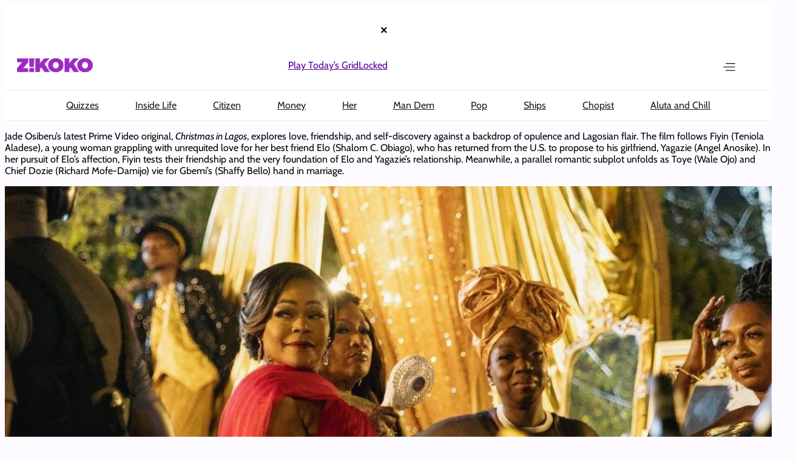

--- FILE ---
content_type: text/html; charset=UTF-8
request_url: https://www.zikoko.com/tag/jade-osiberu/
body_size: 44316
content:
<!DOCTYPE html>
<html lang="en-US">
<head>
	<meta charset="UTF-8" />
	<meta name="viewport" content="width=device-width, initial-scale=1" />
<meta name='robots' content='index, follow, max-image-preview:large, max-snippet:-1, max-video-preview:-1' />
	<style>img:is([sizes="auto" i], [sizes^="auto," i]) { contain-intrinsic-size: 3000px 1500px }</style>
	
	<!-- This site is optimized with the Yoast SEO plugin v26.8 - https://yoast.com/product/yoast-seo-wordpress/ -->
	<title>Jade Osiberu | Zikoko!</title>
	<link rel="canonical" href="https://www.zikoko.com/tag/jade-osiberu/" />
	<meta property="og:locale" content="en_US" />
	<meta property="og:type" content="article" />
	<meta property="og:title" content="Jade Osiberu | Zikoko!" />
	<meta property="og:url" content="https://www.zikoko.com/tag/jade-osiberu/" />
	<meta property="og:site_name" content="Zikoko!" />
	<meta name="twitter:card" content="summary_large_image" />
	<meta name="twitter:site" content="@zikokomag" />
	<script type="application/ld+json" class="yoast-schema-graph">{"@context":"https://schema.org","@graph":[{"@type":"CollectionPage","@id":"https://www.zikoko.com/tag/jade-osiberu/","url":"https://www.zikoko.com/tag/jade-osiberu/","name":"Jade Osiberu | Zikoko!","isPartOf":{"@id":"https://www.zikoko.com/#website"},"primaryImageOfPage":{"@id":"https://www.zikoko.com/tag/jade-osiberu/#primaryimage"},"image":{"@id":"https://www.zikoko.com/tag/jade-osiberu/#primaryimage"},"thumbnailUrl":"https://c7684bdb45.mjedge.net/wp-content/uploads/zikoko/2024/12/All-the-Fights-Ships-and-Sex-from-BBNaija-No-Loose-Guard-27.png","breadcrumb":{"@id":"https://www.zikoko.com/tag/jade-osiberu/#breadcrumb"},"inLanguage":"en-US"},{"@type":"ImageObject","inLanguage":"en-US","@id":"https://www.zikoko.com/tag/jade-osiberu/#primaryimage","url":"https://c7684bdb45.mjedge.net/wp-content/uploads/zikoko/2024/12/All-the-Fights-Ships-and-Sex-from-BBNaija-No-Loose-Guard-27.png","contentUrl":"https://c7684bdb45.mjedge.net/wp-content/uploads/zikoko/2024/12/All-the-Fights-Ships-and-Sex-from-BBNaija-No-Loose-Guard-27.png","width":1080,"height":1080},{"@type":"BreadcrumbList","@id":"https://www.zikoko.com/tag/jade-osiberu/#breadcrumb","itemListElement":[{"@type":"ListItem","position":1,"name":"Home","item":"https://www.zikoko.com/"},{"@type":"ListItem","position":2,"name":"Jade Osiberu"}]},{"@type":"WebSite","@id":"https://www.zikoko.com/#website","url":"https://www.zikoko.com/","name":"Zikoko!","description":"Come for the fun, stay for the culture!","publisher":{"@id":"https://www.zikoko.com/#organization"},"potentialAction":[{"@type":"SearchAction","target":{"@type":"EntryPoint","urlTemplate":"https://www.zikoko.com/?s={search_term_string}"},"query-input":{"@type":"PropertyValueSpecification","valueRequired":true,"valueName":"search_term_string"}}],"inLanguage":"en-US"},{"@type":"Organization","@id":"https://www.zikoko.com/#organization","name":"Big Cabal Media limited","url":"https://www.zikoko.com/","logo":{"@type":"ImageObject","inLanguage":"en-US","@id":"https://www.zikoko.com/#/schema/logo/image/","url":"https://c7684bdb45.mjedge.net/wp-content/uploads/zikoko/2025/12/headlogo@2x.png","contentUrl":"https://c7684bdb45.mjedge.net/wp-content/uploads/zikoko/2025/12/headlogo@2x.png","width":251,"height":48,"caption":"Big Cabal Media limited"},"image":{"@id":"https://www.zikoko.com/#/schema/logo/image/"},"sameAs":["https://www.facebook.com/zikokomag","https://x.com/zikokomag","https://instagram.com/zikokomag"]}]}</script>
	<!-- / Yoast SEO plugin. -->



<link rel='dns-prefetch' href='//securepubads.g.doubleclick.net' />
<link rel="alternate" type="application/rss+xml" title="Zikoko! &raquo; Feed" href="https://www.zikoko.com/feed/" />
<link rel="alternate" type="application/rss+xml" title="Zikoko! &raquo; Comments Feed" href="https://www.zikoko.com/comments/feed/" />
<link rel="alternate" type="application/rss+xml" title="Zikoko! &raquo; Jade Osiberu Tag Feed" href="https://www.zikoko.com/tag/jade-osiberu/feed/" />
<link rel='stylesheet' id='google-ads-style-css' href='//c7684bdb45.mjedge.net/wp-content/mu-plugins/mother-bcm/includes/addons/google-ads/build/google-ads/style-index.css?ver=1768943557' media='all' />
<style id='wp-block-columns-inline-css'>
.wp-block-columns{align-items:normal!important;box-sizing:border-box;display:flex;flex-wrap:wrap!important}@media (min-width:782px){.wp-block-columns{flex-wrap:nowrap!important}}.wp-block-columns.are-vertically-aligned-top{align-items:flex-start}.wp-block-columns.are-vertically-aligned-center{align-items:center}.wp-block-columns.are-vertically-aligned-bottom{align-items:flex-end}@media (max-width:781px){.wp-block-columns:not(.is-not-stacked-on-mobile)>.wp-block-column{flex-basis:100%!important}}@media (min-width:782px){.wp-block-columns:not(.is-not-stacked-on-mobile)>.wp-block-column{flex-basis:0;flex-grow:1}.wp-block-columns:not(.is-not-stacked-on-mobile)>.wp-block-column[style*=flex-basis]{flex-grow:0}}.wp-block-columns.is-not-stacked-on-mobile{flex-wrap:nowrap!important}.wp-block-columns.is-not-stacked-on-mobile>.wp-block-column{flex-basis:0;flex-grow:1}.wp-block-columns.is-not-stacked-on-mobile>.wp-block-column[style*=flex-basis]{flex-grow:0}:where(.wp-block-columns){margin-bottom:1.75em}:where(.wp-block-columns.has-background){padding:1.25em 2.375em}.wp-block-column{flex-grow:1;min-width:0;overflow-wrap:break-word;word-break:break-word}.wp-block-column.is-vertically-aligned-top{align-self:flex-start}.wp-block-column.is-vertically-aligned-center{align-self:center}.wp-block-column.is-vertically-aligned-bottom{align-self:flex-end}.wp-block-column.is-vertically-aligned-stretch{align-self:stretch}.wp-block-column.is-vertically-aligned-bottom,.wp-block-column.is-vertically-aligned-center,.wp-block-column.is-vertically-aligned-top{width:100%}
</style>
<style id='wp-block-group-inline-css'>
.wp-block-group{box-sizing:border-box}:where(.wp-block-group.wp-block-group-is-layout-constrained){position:relative}
</style>
<style id='wp-block-site-logo-inline-css'>
.wp-block-site-logo{box-sizing:border-box;line-height:0}.wp-block-site-logo a{display:inline-block;line-height:0}.wp-block-site-logo.is-default-size img{height:auto;width:120px}.wp-block-site-logo img{height:auto;max-width:100%}.wp-block-site-logo a,.wp-block-site-logo img{border-radius:inherit}.wp-block-site-logo.aligncenter{margin-left:auto;margin-right:auto;text-align:center}:root :where(.wp-block-site-logo.is-style-rounded){border-radius:9999px}
</style>
<style id='wp-block-navigation-link-inline-css'>
.wp-block-navigation .wp-block-navigation-item__label{overflow-wrap:break-word}.wp-block-navigation .wp-block-navigation-item__description{display:none}.link-ui-tools{border-top:1px solid #f0f0f0;padding:8px}.link-ui-block-inserter{padding-top:8px}.link-ui-block-inserter__back{margin-left:8px;text-transform:uppercase}
</style>
<link rel='stylesheet' id='wp-block-navigation-css' href='https://c7684bdb45.mjedge.net/wp-includes/blocks/navigation/style.min.css?ver=6.8.2' media='all' />
<style id='wp-block-search-inline-css'>
.wp-block-search__button{margin-left:10px;word-break:normal}.wp-block-search__button.has-icon{line-height:0}.wp-block-search__button svg{height:1.25em;min-height:24px;min-width:24px;width:1.25em;fill:currentColor;vertical-align:text-bottom}:where(.wp-block-search__button){border:1px solid #ccc;padding:6px 10px}.wp-block-search__inside-wrapper{display:flex;flex:auto;flex-wrap:nowrap;max-width:100%}.wp-block-search__label{width:100%}.wp-block-search__input{appearance:none;border:1px solid #949494;flex-grow:1;margin-left:0;margin-right:0;min-width:3rem;padding:8px;text-decoration:unset!important}.wp-block-search.wp-block-search__button-only .wp-block-search__button{box-sizing:border-box;display:flex;flex-shrink:0;justify-content:center;margin-left:0;max-width:100%}.wp-block-search.wp-block-search__button-only .wp-block-search__inside-wrapper{min-width:0!important;transition-property:width}.wp-block-search.wp-block-search__button-only .wp-block-search__input{flex-basis:100%;transition-duration:.3s}.wp-block-search.wp-block-search__button-only.wp-block-search__searchfield-hidden,.wp-block-search.wp-block-search__button-only.wp-block-search__searchfield-hidden .wp-block-search__inside-wrapper{overflow:hidden}.wp-block-search.wp-block-search__button-only.wp-block-search__searchfield-hidden .wp-block-search__input{border-left-width:0!important;border-right-width:0!important;flex-basis:0;flex-grow:0;margin:0;min-width:0!important;padding-left:0!important;padding-right:0!important;width:0!important}:where(.wp-block-search__input){font-family:inherit;font-size:inherit;font-style:inherit;font-weight:inherit;letter-spacing:inherit;line-height:inherit;text-transform:inherit}:where(.wp-block-search__button-inside .wp-block-search__inside-wrapper){border:1px solid #949494;box-sizing:border-box;padding:4px}:where(.wp-block-search__button-inside .wp-block-search__inside-wrapper) .wp-block-search__input{border:none;border-radius:0;padding:0 4px}:where(.wp-block-search__button-inside .wp-block-search__inside-wrapper) .wp-block-search__input:focus{outline:none}:where(.wp-block-search__button-inside .wp-block-search__inside-wrapper) :where(.wp-block-search__button){padding:4px 8px}.wp-block-search.aligncenter .wp-block-search__inside-wrapper{margin:auto}.wp-block[data-align=right] .wp-block-search.wp-block-search__button-only .wp-block-search__inside-wrapper{float:right}
</style>
<style id='wp-block-image-inline-css'>
.wp-block-image>a,.wp-block-image>figure>a{display:inline-block}.wp-block-image img{box-sizing:border-box;height:auto;max-width:100%;vertical-align:bottom}@media not (prefers-reduced-motion){.wp-block-image img.hide{visibility:hidden}.wp-block-image img.show{animation:show-content-image .4s}}.wp-block-image[style*=border-radius] img,.wp-block-image[style*=border-radius]>a{border-radius:inherit}.wp-block-image.has-custom-border img{box-sizing:border-box}.wp-block-image.aligncenter{text-align:center}.wp-block-image.alignfull>a,.wp-block-image.alignwide>a{width:100%}.wp-block-image.alignfull img,.wp-block-image.alignwide img{height:auto;width:100%}.wp-block-image .aligncenter,.wp-block-image .alignleft,.wp-block-image .alignright,.wp-block-image.aligncenter,.wp-block-image.alignleft,.wp-block-image.alignright{display:table}.wp-block-image .aligncenter>figcaption,.wp-block-image .alignleft>figcaption,.wp-block-image .alignright>figcaption,.wp-block-image.aligncenter>figcaption,.wp-block-image.alignleft>figcaption,.wp-block-image.alignright>figcaption{caption-side:bottom;display:table-caption}.wp-block-image .alignleft{float:left;margin:.5em 1em .5em 0}.wp-block-image .alignright{float:right;margin:.5em 0 .5em 1em}.wp-block-image .aligncenter{margin-left:auto;margin-right:auto}.wp-block-image :where(figcaption){margin-bottom:1em;margin-top:.5em}.wp-block-image.is-style-circle-mask img{border-radius:9999px}@supports ((-webkit-mask-image:none) or (mask-image:none)) or (-webkit-mask-image:none){.wp-block-image.is-style-circle-mask img{border-radius:0;-webkit-mask-image:url('data:image/svg+xml;utf8,<svg viewBox="0 0 100 100" xmlns="http://www.w3.org/2000/svg"><circle cx="50" cy="50" r="50"/></svg>');mask-image:url('data:image/svg+xml;utf8,<svg viewBox="0 0 100 100" xmlns="http://www.w3.org/2000/svg"><circle cx="50" cy="50" r="50"/></svg>');mask-mode:alpha;-webkit-mask-position:center;mask-position:center;-webkit-mask-repeat:no-repeat;mask-repeat:no-repeat;-webkit-mask-size:contain;mask-size:contain}}:root :where(.wp-block-image.is-style-rounded img,.wp-block-image .is-style-rounded img){border-radius:9999px}.wp-block-image figure{margin:0}.wp-lightbox-container{display:flex;flex-direction:column;position:relative}.wp-lightbox-container img{cursor:zoom-in}.wp-lightbox-container img:hover+button{opacity:1}.wp-lightbox-container button{align-items:center;-webkit-backdrop-filter:blur(16px) saturate(180%);backdrop-filter:blur(16px) saturate(180%);background-color:#5a5a5a40;border:none;border-radius:4px;cursor:zoom-in;display:flex;height:20px;justify-content:center;opacity:0;padding:0;position:absolute;right:16px;text-align:center;top:16px;width:20px;z-index:100}@media not (prefers-reduced-motion){.wp-lightbox-container button{transition:opacity .2s ease}}.wp-lightbox-container button:focus-visible{outline:3px auto #5a5a5a40;outline:3px auto -webkit-focus-ring-color;outline-offset:3px}.wp-lightbox-container button:hover{cursor:pointer;opacity:1}.wp-lightbox-container button:focus{opacity:1}.wp-lightbox-container button:focus,.wp-lightbox-container button:hover,.wp-lightbox-container button:not(:hover):not(:active):not(.has-background){background-color:#5a5a5a40;border:none}.wp-lightbox-overlay{box-sizing:border-box;cursor:zoom-out;height:100vh;left:0;overflow:hidden;position:fixed;top:0;visibility:hidden;width:100%;z-index:100000}.wp-lightbox-overlay .close-button{align-items:center;cursor:pointer;display:flex;justify-content:center;min-height:40px;min-width:40px;padding:0;position:absolute;right:calc(env(safe-area-inset-right) + 16px);top:calc(env(safe-area-inset-top) + 16px);z-index:5000000}.wp-lightbox-overlay .close-button:focus,.wp-lightbox-overlay .close-button:hover,.wp-lightbox-overlay .close-button:not(:hover):not(:active):not(.has-background){background:none;border:none}.wp-lightbox-overlay .lightbox-image-container{height:var(--wp--lightbox-container-height);left:50%;overflow:hidden;position:absolute;top:50%;transform:translate(-50%,-50%);transform-origin:top left;width:var(--wp--lightbox-container-width);z-index:9999999999}.wp-lightbox-overlay .wp-block-image{align-items:center;box-sizing:border-box;display:flex;height:100%;justify-content:center;margin:0;position:relative;transform-origin:0 0;width:100%;z-index:3000000}.wp-lightbox-overlay .wp-block-image img{height:var(--wp--lightbox-image-height);min-height:var(--wp--lightbox-image-height);min-width:var(--wp--lightbox-image-width);width:var(--wp--lightbox-image-width)}.wp-lightbox-overlay .wp-block-image figcaption{display:none}.wp-lightbox-overlay button{background:none;border:none}.wp-lightbox-overlay .scrim{background-color:#fff;height:100%;opacity:.9;position:absolute;width:100%;z-index:2000000}.wp-lightbox-overlay.active{visibility:visible}@media not (prefers-reduced-motion){.wp-lightbox-overlay.active{animation:turn-on-visibility .25s both}.wp-lightbox-overlay.active img{animation:turn-on-visibility .35s both}.wp-lightbox-overlay.show-closing-animation:not(.active){animation:turn-off-visibility .35s both}.wp-lightbox-overlay.show-closing-animation:not(.active) img{animation:turn-off-visibility .25s both}.wp-lightbox-overlay.zoom.active{animation:none;opacity:1;visibility:visible}.wp-lightbox-overlay.zoom.active .lightbox-image-container{animation:lightbox-zoom-in .4s}.wp-lightbox-overlay.zoom.active .lightbox-image-container img{animation:none}.wp-lightbox-overlay.zoom.active .scrim{animation:turn-on-visibility .4s forwards}.wp-lightbox-overlay.zoom.show-closing-animation:not(.active){animation:none}.wp-lightbox-overlay.zoom.show-closing-animation:not(.active) .lightbox-image-container{animation:lightbox-zoom-out .4s}.wp-lightbox-overlay.zoom.show-closing-animation:not(.active) .lightbox-image-container img{animation:none}.wp-lightbox-overlay.zoom.show-closing-animation:not(.active) .scrim{animation:turn-off-visibility .4s forwards}}@keyframes show-content-image{0%{visibility:hidden}99%{visibility:hidden}to{visibility:visible}}@keyframes turn-on-visibility{0%{opacity:0}to{opacity:1}}@keyframes turn-off-visibility{0%{opacity:1;visibility:visible}99%{opacity:0;visibility:visible}to{opacity:0;visibility:hidden}}@keyframes lightbox-zoom-in{0%{transform:translate(calc((-100vw + var(--wp--lightbox-scrollbar-width))/2 + var(--wp--lightbox-initial-left-position)),calc(-50vh + var(--wp--lightbox-initial-top-position))) scale(var(--wp--lightbox-scale))}to{transform:translate(-50%,-50%) scale(1)}}@keyframes lightbox-zoom-out{0%{transform:translate(-50%,-50%) scale(1);visibility:visible}99%{visibility:visible}to{transform:translate(calc((-100vw + var(--wp--lightbox-scrollbar-width))/2 + var(--wp--lightbox-initial-left-position)),calc(-50vh + var(--wp--lightbox-initial-top-position))) scale(var(--wp--lightbox-scale));visibility:hidden}}
</style>
<style id='wp-block-paragraph-inline-css'>
.is-small-text{font-size:.875em}.is-regular-text{font-size:1em}.is-large-text{font-size:2.25em}.is-larger-text{font-size:3em}.has-drop-cap:not(:focus):first-letter{float:left;font-size:8.4em;font-style:normal;font-weight:100;line-height:.68;margin:.05em .1em 0 0;text-transform:uppercase}body.rtl .has-drop-cap:not(:focus):first-letter{float:none;margin-left:.1em}p.has-drop-cap.has-background{overflow:hidden}:root :where(p.has-background){padding:1.25em 2.375em}:where(p.has-text-color:not(.has-link-color)) a{color:inherit}p.has-text-align-left[style*="writing-mode:vertical-lr"],p.has-text-align-right[style*="writing-mode:vertical-rl"]{rotate:180deg}
</style>
<link rel='stylesheet' id='wp-block-social-links-css' href='https://c7684bdb45.mjedge.net/wp-includes/blocks/social-links/style.min.css?ver=6.8.2' media='all' />
<style id='wp-block-embed-inline-css'>
.wp-block-embed.alignleft,.wp-block-embed.alignright,.wp-block[data-align=left]>[data-type="core/embed"],.wp-block[data-align=right]>[data-type="core/embed"]{max-width:360px;width:100%}.wp-block-embed.alignleft .wp-block-embed__wrapper,.wp-block-embed.alignright .wp-block-embed__wrapper,.wp-block[data-align=left]>[data-type="core/embed"] .wp-block-embed__wrapper,.wp-block[data-align=right]>[data-type="core/embed"] .wp-block-embed__wrapper{min-width:280px}.wp-block-cover .wp-block-embed{min-height:240px;min-width:320px}.wp-block-embed{overflow-wrap:break-word}.wp-block-embed :where(figcaption){margin-bottom:1em;margin-top:.5em}.wp-block-embed iframe{max-width:100%}.wp-block-embed__wrapper{position:relative}.wp-embed-responsive .wp-has-aspect-ratio .wp-block-embed__wrapper:before{content:"";display:block;padding-top:50%}.wp-embed-responsive .wp-has-aspect-ratio iframe{bottom:0;height:100%;left:0;position:absolute;right:0;top:0;width:100%}.wp-embed-responsive .wp-embed-aspect-21-9 .wp-block-embed__wrapper:before{padding-top:42.85%}.wp-embed-responsive .wp-embed-aspect-18-9 .wp-block-embed__wrapper:before{padding-top:50%}.wp-embed-responsive .wp-embed-aspect-16-9 .wp-block-embed__wrapper:before{padding-top:56.25%}.wp-embed-responsive .wp-embed-aspect-4-3 .wp-block-embed__wrapper:before{padding-top:75%}.wp-embed-responsive .wp-embed-aspect-1-1 .wp-block-embed__wrapper:before{padding-top:100%}.wp-embed-responsive .wp-embed-aspect-9-16 .wp-block-embed__wrapper:before{padding-top:177.77%}.wp-embed-responsive .wp-embed-aspect-1-2 .wp-block-embed__wrapper:before{padding-top:200%}
</style>
<style id='wp-block-heading-inline-css'>
h1.has-background,h2.has-background,h3.has-background,h4.has-background,h5.has-background,h6.has-background{padding:1.25em 2.375em}h1.has-text-align-left[style*=writing-mode]:where([style*=vertical-lr]),h1.has-text-align-right[style*=writing-mode]:where([style*=vertical-rl]),h2.has-text-align-left[style*=writing-mode]:where([style*=vertical-lr]),h2.has-text-align-right[style*=writing-mode]:where([style*=vertical-rl]),h3.has-text-align-left[style*=writing-mode]:where([style*=vertical-lr]),h3.has-text-align-right[style*=writing-mode]:where([style*=vertical-rl]),h4.has-text-align-left[style*=writing-mode]:where([style*=vertical-lr]),h4.has-text-align-right[style*=writing-mode]:where([style*=vertical-rl]),h5.has-text-align-left[style*=writing-mode]:where([style*=vertical-lr]),h5.has-text-align-right[style*=writing-mode]:where([style*=vertical-rl]),h6.has-text-align-left[style*=writing-mode]:where([style*=vertical-lr]),h6.has-text-align-right[style*=writing-mode]:where([style*=vertical-rl]){rotate:180deg}
</style>
<style id='wp-block-post-content-inline-css'>
.wp-block-post-content{display:flow-root}
</style>
<style id='wp-block-post-template-inline-css'>
.wp-block-post-template{box-sizing:border-box;list-style:none;margin-bottom:0;margin-top:0;max-width:100%;padding:0}.wp-block-post-template.is-flex-container{display:flex;flex-direction:row;flex-wrap:wrap;gap:1.25em}.wp-block-post-template.is-flex-container>li{margin:0;width:100%}@media (min-width:600px){.wp-block-post-template.is-flex-container.is-flex-container.columns-2>li{width:calc(50% - .625em)}.wp-block-post-template.is-flex-container.is-flex-container.columns-3>li{width:calc(33.33333% - .83333em)}.wp-block-post-template.is-flex-container.is-flex-container.columns-4>li{width:calc(25% - .9375em)}.wp-block-post-template.is-flex-container.is-flex-container.columns-5>li{width:calc(20% - 1em)}.wp-block-post-template.is-flex-container.is-flex-container.columns-6>li{width:calc(16.66667% - 1.04167em)}}@media (max-width:600px){.wp-block-post-template-is-layout-grid.wp-block-post-template-is-layout-grid.wp-block-post-template-is-layout-grid.wp-block-post-template-is-layout-grid{grid-template-columns:1fr}}.wp-block-post-template-is-layout-constrained>li>.alignright,.wp-block-post-template-is-layout-flow>li>.alignright{float:right;margin-inline-end:0;margin-inline-start:2em}.wp-block-post-template-is-layout-constrained>li>.alignleft,.wp-block-post-template-is-layout-flow>li>.alignleft{float:left;margin-inline-end:2em;margin-inline-start:0}.wp-block-post-template-is-layout-constrained>li>.aligncenter,.wp-block-post-template-is-layout-flow>li>.aligncenter{margin-inline-end:auto;margin-inline-start:auto}
</style>
<style id='wp-block-library-inline-css'>
:root{--wp-admin-theme-color:#007cba;--wp-admin-theme-color--rgb:0,124,186;--wp-admin-theme-color-darker-10:#006ba1;--wp-admin-theme-color-darker-10--rgb:0,107,161;--wp-admin-theme-color-darker-20:#005a87;--wp-admin-theme-color-darker-20--rgb:0,90,135;--wp-admin-border-width-focus:2px;--wp-block-synced-color:#7a00df;--wp-block-synced-color--rgb:122,0,223;--wp-bound-block-color:var(--wp-block-synced-color)}@media (min-resolution:192dpi){:root{--wp-admin-border-width-focus:1.5px}}.wp-element-button{cursor:pointer}:root{--wp--preset--font-size--normal:16px;--wp--preset--font-size--huge:42px}:root .has-very-light-gray-background-color{background-color:#eee}:root .has-very-dark-gray-background-color{background-color:#313131}:root .has-very-light-gray-color{color:#eee}:root .has-very-dark-gray-color{color:#313131}:root .has-vivid-green-cyan-to-vivid-cyan-blue-gradient-background{background:linear-gradient(135deg,#00d084,#0693e3)}:root .has-purple-crush-gradient-background{background:linear-gradient(135deg,#34e2e4,#4721fb 50%,#ab1dfe)}:root .has-hazy-dawn-gradient-background{background:linear-gradient(135deg,#faaca8,#dad0ec)}:root .has-subdued-olive-gradient-background{background:linear-gradient(135deg,#fafae1,#67a671)}:root .has-atomic-cream-gradient-background{background:linear-gradient(135deg,#fdd79a,#004a59)}:root .has-nightshade-gradient-background{background:linear-gradient(135deg,#330968,#31cdcf)}:root .has-midnight-gradient-background{background:linear-gradient(135deg,#020381,#2874fc)}.has-regular-font-size{font-size:1em}.has-larger-font-size{font-size:2.625em}.has-normal-font-size{font-size:var(--wp--preset--font-size--normal)}.has-huge-font-size{font-size:var(--wp--preset--font-size--huge)}.has-text-align-center{text-align:center}.has-text-align-left{text-align:left}.has-text-align-right{text-align:right}#end-resizable-editor-section{display:none}.aligncenter{clear:both}.items-justified-left{justify-content:flex-start}.items-justified-center{justify-content:center}.items-justified-right{justify-content:flex-end}.items-justified-space-between{justify-content:space-between}.screen-reader-text{border:0;clip-path:inset(50%);height:1px;margin:-1px;overflow:hidden;padding:0;position:absolute;width:1px;word-wrap:normal!important}.screen-reader-text:focus{background-color:#ddd;clip-path:none;color:#444;display:block;font-size:1em;height:auto;left:5px;line-height:normal;padding:15px 23px 14px;text-decoration:none;top:5px;width:auto;z-index:100000}html :where(.has-border-color){border-style:solid}html :where([style*=border-top-color]){border-top-style:solid}html :where([style*=border-right-color]){border-right-style:solid}html :where([style*=border-bottom-color]){border-bottom-style:solid}html :where([style*=border-left-color]){border-left-style:solid}html :where([style*=border-width]){border-style:solid}html :where([style*=border-top-width]){border-top-style:solid}html :where([style*=border-right-width]){border-right-style:solid}html :where([style*=border-bottom-width]){border-bottom-style:solid}html :where([style*=border-left-width]){border-left-style:solid}html :where(img[class*=wp-image-]){height:auto;max-width:100%}:where(figure){margin:0 0 1em}html :where(.is-position-sticky){--wp-admin--admin-bar--position-offset:var(--wp-admin--admin-bar--height,0px)}@media screen and (max-width:600px){html :where(.is-position-sticky){--wp-admin--admin-bar--position-offset:0px}}
</style>
<style id='global-styles-inline-css'>
:root{--wp--preset--aspect-ratio--square: 1;--wp--preset--aspect-ratio--4-3: 4/3;--wp--preset--aspect-ratio--3-4: 3/4;--wp--preset--aspect-ratio--3-2: 3/2;--wp--preset--aspect-ratio--2-3: 2/3;--wp--preset--aspect-ratio--16-9: 16/9;--wp--preset--aspect-ratio--9-16: 9/16;--wp--preset--color--black: #000000;--wp--preset--color--cyan-bluish-gray: #abb8c3;--wp--preset--color--white: #ffffff;--wp--preset--color--pale-pink: #f78da7;--wp--preset--color--vivid-red: #cf2e2e;--wp--preset--color--luminous-vivid-orange: #ff6900;--wp--preset--color--luminous-vivid-amber: #fcb900;--wp--preset--color--light-green-cyan: #7bdcb5;--wp--preset--color--vivid-green-cyan: #00d084;--wp--preset--color--pale-cyan-blue: #8ed1fc;--wp--preset--color--vivid-cyan-blue: #0693e3;--wp--preset--color--vivid-purple: #9b51e0;--wp--preset--color--custom-zkk-footer: #000000;--wp--preset--color--custom-zkk-purple: #570095;--wp--preset--color--custom-zkk-footer-links: #fefefe4d;--wp--preset--gradient--vivid-cyan-blue-to-vivid-purple: linear-gradient(135deg,rgba(6,147,227,1) 0%,rgb(155,81,224) 100%);--wp--preset--gradient--light-green-cyan-to-vivid-green-cyan: linear-gradient(135deg,rgb(122,220,180) 0%,rgb(0,208,130) 100%);--wp--preset--gradient--luminous-vivid-amber-to-luminous-vivid-orange: linear-gradient(135deg,rgba(252,185,0,1) 0%,rgba(255,105,0,1) 100%);--wp--preset--gradient--luminous-vivid-orange-to-vivid-red: linear-gradient(135deg,rgba(255,105,0,1) 0%,rgb(207,46,46) 100%);--wp--preset--gradient--very-light-gray-to-cyan-bluish-gray: linear-gradient(135deg,rgb(238,238,238) 0%,rgb(169,184,195) 100%);--wp--preset--gradient--cool-to-warm-spectrum: linear-gradient(135deg,rgb(74,234,220) 0%,rgb(151,120,209) 20%,rgb(207,42,186) 40%,rgb(238,44,130) 60%,rgb(251,105,98) 80%,rgb(254,248,76) 100%);--wp--preset--gradient--blush-light-purple: linear-gradient(135deg,rgb(255,206,236) 0%,rgb(152,150,240) 100%);--wp--preset--gradient--blush-bordeaux: linear-gradient(135deg,rgb(254,205,165) 0%,rgb(254,45,45) 50%,rgb(107,0,62) 100%);--wp--preset--gradient--luminous-dusk: linear-gradient(135deg,rgb(255,203,112) 0%,rgb(199,81,192) 50%,rgb(65,88,208) 100%);--wp--preset--gradient--pale-ocean: linear-gradient(135deg,rgb(255,245,203) 0%,rgb(182,227,212) 50%,rgb(51,167,181) 100%);--wp--preset--gradient--electric-grass: linear-gradient(135deg,rgb(202,248,128) 0%,rgb(113,206,126) 100%);--wp--preset--gradient--midnight: linear-gradient(135deg,rgb(2,3,129) 0%,rgb(40,116,252) 100%);--wp--preset--font-size--small: 13px;--wp--preset--font-size--medium: 20px;--wp--preset--font-size--large: 36px;--wp--preset--font-size--x-large: 42px;--wp--preset--font-family--cabin: Cabin, sans-serif;--wp--preset--font-family--bitter: Bitter, serif;--wp--preset--spacing--20: 0.44rem;--wp--preset--spacing--30: 0.67rem;--wp--preset--spacing--40: 1rem;--wp--preset--spacing--50: 1.5rem;--wp--preset--spacing--60: 2.25rem;--wp--preset--spacing--70: 3.38rem;--wp--preset--spacing--80: 5.06rem;--wp--preset--shadow--natural: 6px 6px 9px rgba(0, 0, 0, 0.2);--wp--preset--shadow--deep: 12px 12px 50px rgba(0, 0, 0, 0.4);--wp--preset--shadow--sharp: 6px 6px 0px rgba(0, 0, 0, 0.2);--wp--preset--shadow--outlined: 6px 6px 0px -3px rgba(255, 255, 255, 1), 6px 6px rgba(0, 0, 0, 1);--wp--preset--shadow--crisp: 6px 6px 0px rgba(0, 0, 0, 1);}:root { --wp--style--global--content-size: 1200px;--wp--style--global--wide-size: 1440px; }:where(body) { margin: 0; }.wp-site-blocks { padding-top: var(--wp--style--root--padding-top); padding-bottom: var(--wp--style--root--padding-bottom); }.has-global-padding { padding-right: var(--wp--style--root--padding-right); padding-left: var(--wp--style--root--padding-left); }.has-global-padding > .alignfull { margin-right: calc(var(--wp--style--root--padding-right) * -1); margin-left: calc(var(--wp--style--root--padding-left) * -1); }.has-global-padding :where(:not(.alignfull.is-layout-flow) > .has-global-padding:not(.wp-block-block, .alignfull)) { padding-right: 0; padding-left: 0; }.has-global-padding :where(:not(.alignfull.is-layout-flow) > .has-global-padding:not(.wp-block-block, .alignfull)) > .alignfull { margin-left: 0; margin-right: 0; }.wp-site-blocks > .alignleft { float: left; margin-right: 2em; }.wp-site-blocks > .alignright { float: right; margin-left: 2em; }.wp-site-blocks > .aligncenter { justify-content: center; margin-left: auto; margin-right: auto; }:where(.wp-site-blocks) > * { margin-block-start: 24px; margin-block-end: 0; }:where(.wp-site-blocks) > :first-child { margin-block-start: 0; }:where(.wp-site-blocks) > :last-child { margin-block-end: 0; }:root { --wp--style--block-gap: 24px; }:root :where(.is-layout-flow) > :first-child{margin-block-start: 0;}:root :where(.is-layout-flow) > :last-child{margin-block-end: 0;}:root :where(.is-layout-flow) > *{margin-block-start: 24px;margin-block-end: 0;}:root :where(.is-layout-constrained) > :first-child{margin-block-start: 0;}:root :where(.is-layout-constrained) > :last-child{margin-block-end: 0;}:root :where(.is-layout-constrained) > *{margin-block-start: 24px;margin-block-end: 0;}:root :where(.is-layout-flex){gap: 24px;}:root :where(.is-layout-grid){gap: 24px;}.is-layout-flow > .alignleft{float: left;margin-inline-start: 0;margin-inline-end: 2em;}.is-layout-flow > .alignright{float: right;margin-inline-start: 2em;margin-inline-end: 0;}.is-layout-flow > .aligncenter{margin-left: auto !important;margin-right: auto !important;}.is-layout-constrained > .alignleft{float: left;margin-inline-start: 0;margin-inline-end: 2em;}.is-layout-constrained > .alignright{float: right;margin-inline-start: 2em;margin-inline-end: 0;}.is-layout-constrained > .aligncenter{margin-left: auto !important;margin-right: auto !important;}.is-layout-constrained > :where(:not(.alignleft):not(.alignright):not(.alignfull)){max-width: var(--wp--style--global--content-size);margin-left: auto !important;margin-right: auto !important;}.is-layout-constrained > .alignwide{max-width: var(--wp--style--global--wide-size);}body .is-layout-flex{display: flex;}.is-layout-flex{flex-wrap: wrap;align-items: center;}.is-layout-flex > :is(*, div){margin: 0;}body .is-layout-grid{display: grid;}.is-layout-grid > :is(*, div){margin: 0;}body{font-family: var(--wp--preset--font-family--cabin);font-style: normal;font-weight: 400;--wp--style--root--padding-top: 0px;--wp--style--root--padding-right: 0px;--wp--style--root--padding-bottom: 0px;--wp--style--root--padding-left: 0px;}a:where(:not(.wp-element-button)){font-family: var(--wp--preset--font-family--cabin);text-decoration: underline;}h1, h2, h3, h4, h5, h6{font-family: var(--wp--preset--font-family--cabin);}:root :where(.wp-element-button, .wp-block-button__link){background-color: #32373c;border-width: 0;color: #fff;font-family: var(--wp--preset--font-family--cabin);font-size: inherit;line-height: inherit;padding: calc(0.667em + 2px) calc(1.333em + 2px);text-decoration: none;}:root :where(.wp-element-caption, .wp-block-audio figcaption, .wp-block-embed figcaption, .wp-block-gallery figcaption, .wp-block-image figcaption, .wp-block-table figcaption, .wp-block-video figcaption){font-family: var(--wp--preset--font-family--cabin);}.has-black-color{color: var(--wp--preset--color--black) !important;}.has-cyan-bluish-gray-color{color: var(--wp--preset--color--cyan-bluish-gray) !important;}.has-white-color{color: var(--wp--preset--color--white) !important;}.has-pale-pink-color{color: var(--wp--preset--color--pale-pink) !important;}.has-vivid-red-color{color: var(--wp--preset--color--vivid-red) !important;}.has-luminous-vivid-orange-color{color: var(--wp--preset--color--luminous-vivid-orange) !important;}.has-luminous-vivid-amber-color{color: var(--wp--preset--color--luminous-vivid-amber) !important;}.has-light-green-cyan-color{color: var(--wp--preset--color--light-green-cyan) !important;}.has-vivid-green-cyan-color{color: var(--wp--preset--color--vivid-green-cyan) !important;}.has-pale-cyan-blue-color{color: var(--wp--preset--color--pale-cyan-blue) !important;}.has-vivid-cyan-blue-color{color: var(--wp--preset--color--vivid-cyan-blue) !important;}.has-vivid-purple-color{color: var(--wp--preset--color--vivid-purple) !important;}.has-custom-zkk-footer-color{color: var(--wp--preset--color--custom-zkk-footer) !important;}.has-custom-zkk-purple-color{color: var(--wp--preset--color--custom-zkk-purple) !important;}.has-custom-zkk-footer-links-color{color: var(--wp--preset--color--custom-zkk-footer-links) !important;}.has-black-background-color{background-color: var(--wp--preset--color--black) !important;}.has-cyan-bluish-gray-background-color{background-color: var(--wp--preset--color--cyan-bluish-gray) !important;}.has-white-background-color{background-color: var(--wp--preset--color--white) !important;}.has-pale-pink-background-color{background-color: var(--wp--preset--color--pale-pink) !important;}.has-vivid-red-background-color{background-color: var(--wp--preset--color--vivid-red) !important;}.has-luminous-vivid-orange-background-color{background-color: var(--wp--preset--color--luminous-vivid-orange) !important;}.has-luminous-vivid-amber-background-color{background-color: var(--wp--preset--color--luminous-vivid-amber) !important;}.has-light-green-cyan-background-color{background-color: var(--wp--preset--color--light-green-cyan) !important;}.has-vivid-green-cyan-background-color{background-color: var(--wp--preset--color--vivid-green-cyan) !important;}.has-pale-cyan-blue-background-color{background-color: var(--wp--preset--color--pale-cyan-blue) !important;}.has-vivid-cyan-blue-background-color{background-color: var(--wp--preset--color--vivid-cyan-blue) !important;}.has-vivid-purple-background-color{background-color: var(--wp--preset--color--vivid-purple) !important;}.has-custom-zkk-footer-background-color{background-color: var(--wp--preset--color--custom-zkk-footer) !important;}.has-custom-zkk-purple-background-color{background-color: var(--wp--preset--color--custom-zkk-purple) !important;}.has-custom-zkk-footer-links-background-color{background-color: var(--wp--preset--color--custom-zkk-footer-links) !important;}.has-black-border-color{border-color: var(--wp--preset--color--black) !important;}.has-cyan-bluish-gray-border-color{border-color: var(--wp--preset--color--cyan-bluish-gray) !important;}.has-white-border-color{border-color: var(--wp--preset--color--white) !important;}.has-pale-pink-border-color{border-color: var(--wp--preset--color--pale-pink) !important;}.has-vivid-red-border-color{border-color: var(--wp--preset--color--vivid-red) !important;}.has-luminous-vivid-orange-border-color{border-color: var(--wp--preset--color--luminous-vivid-orange) !important;}.has-luminous-vivid-amber-border-color{border-color: var(--wp--preset--color--luminous-vivid-amber) !important;}.has-light-green-cyan-border-color{border-color: var(--wp--preset--color--light-green-cyan) !important;}.has-vivid-green-cyan-border-color{border-color: var(--wp--preset--color--vivid-green-cyan) !important;}.has-pale-cyan-blue-border-color{border-color: var(--wp--preset--color--pale-cyan-blue) !important;}.has-vivid-cyan-blue-border-color{border-color: var(--wp--preset--color--vivid-cyan-blue) !important;}.has-vivid-purple-border-color{border-color: var(--wp--preset--color--vivid-purple) !important;}.has-custom-zkk-footer-border-color{border-color: var(--wp--preset--color--custom-zkk-footer) !important;}.has-custom-zkk-purple-border-color{border-color: var(--wp--preset--color--custom-zkk-purple) !important;}.has-custom-zkk-footer-links-border-color{border-color: var(--wp--preset--color--custom-zkk-footer-links) !important;}.has-vivid-cyan-blue-to-vivid-purple-gradient-background{background: var(--wp--preset--gradient--vivid-cyan-blue-to-vivid-purple) !important;}.has-light-green-cyan-to-vivid-green-cyan-gradient-background{background: var(--wp--preset--gradient--light-green-cyan-to-vivid-green-cyan) !important;}.has-luminous-vivid-amber-to-luminous-vivid-orange-gradient-background{background: var(--wp--preset--gradient--luminous-vivid-amber-to-luminous-vivid-orange) !important;}.has-luminous-vivid-orange-to-vivid-red-gradient-background{background: var(--wp--preset--gradient--luminous-vivid-orange-to-vivid-red) !important;}.has-very-light-gray-to-cyan-bluish-gray-gradient-background{background: var(--wp--preset--gradient--very-light-gray-to-cyan-bluish-gray) !important;}.has-cool-to-warm-spectrum-gradient-background{background: var(--wp--preset--gradient--cool-to-warm-spectrum) !important;}.has-blush-light-purple-gradient-background{background: var(--wp--preset--gradient--blush-light-purple) !important;}.has-blush-bordeaux-gradient-background{background: var(--wp--preset--gradient--blush-bordeaux) !important;}.has-luminous-dusk-gradient-background{background: var(--wp--preset--gradient--luminous-dusk) !important;}.has-pale-ocean-gradient-background{background: var(--wp--preset--gradient--pale-ocean) !important;}.has-electric-grass-gradient-background{background: var(--wp--preset--gradient--electric-grass) !important;}.has-midnight-gradient-background{background: var(--wp--preset--gradient--midnight) !important;}.has-small-font-size{font-size: var(--wp--preset--font-size--small) !important;}.has-medium-font-size{font-size: var(--wp--preset--font-size--medium) !important;}.has-large-font-size{font-size: var(--wp--preset--font-size--large) !important;}.has-x-large-font-size{font-size: var(--wp--preset--font-size--x-large) !important;}.has-cabin-font-family{font-family: var(--wp--preset--font-family--cabin) !important;}.has-bitter-font-family{font-family: var(--wp--preset--font-family--bitter) !important;}
:root :where(p){font-family: var(--wp--preset--font-family--cabin);font-style: normal;font-weight: 400;line-height: 1.5;padding-bottom: 5px;}
:root :where(.wp-block-heading){font-family: var(--wp--preset--font-family--cabin);font-style: normal;font-weight: 500;line-height: 1.25;padding-top: 5px;}
:root :where(.wp-block-image){margin-top: 10px;margin-bottom: 10px;}
</style>
<style id='core-block-supports-inline-css'>
.wp-container-core-columns-is-layout-28f84493{flex-wrap:nowrap;}.wp-container-1{top:calc(0px + var(--wp-admin--admin-bar--position-offset, 0px));position:sticky;z-index:10;}.wp-container-core-navigation-is-layout-fc9f69e7{flex-wrap:nowrap;justify-content:flex-start;}.wp-container-core-group-is-layout-b2205cb4{gap:5px;flex-direction:column;align-items:center;justify-content:center;}.wp-container-core-group-is-layout-6c531013{flex-wrap:nowrap;}.wp-container-core-group-is-layout-ddb98a80{justify-content:space-between;}.wp-container-core-group-is-layout-35e41f30 > *{margin-block-start:0;margin-block-end:0;}.wp-container-core-group-is-layout-35e41f30 > * + *{margin-block-start:0;margin-block-end:0;}.wp-container-core-navigation-is-layout-a89b3969{justify-content:center;}.wp-container-core-group-is-layout-fe9cc265{flex-direction:column;align-items:flex-start;}.wp-elements-19ee08fdda88ff9c17799646609cf1a8 a:where(:not(.wp-element-button)){color:var(--wp--preset--color--white);}.wp-elements-4069ad87f4681a24291fb146268f6305 a:where(:not(.wp-element-button)){color:var(--wp--preset--color--white);}.wp-container-core-group-is-layout-ce155fab{flex-direction:column;align-items:center;}.wp-elements-e5511faea1bbd0a62a3ae2f16ff76ed0 a:where(:not(.wp-element-button)){color:var(--wp--preset--color--custom-zkk-footer-links);}.wp-elements-72650ce848aae4b600f508508a7a6322 a:where(:not(.wp-element-button)){color:var(--wp--preset--color--white);}.wp-container-core-group-is-layout-23441af8{flex-wrap:nowrap;justify-content:center;}
</style>
<style id='wp-block-template-skip-link-inline-css'>

		.skip-link.screen-reader-text {
			border: 0;
			clip-path: inset(50%);
			height: 1px;
			margin: -1px;
			overflow: hidden;
			padding: 0;
			position: absolute !important;
			width: 1px;
			word-wrap: normal !important;
		}

		.skip-link.screen-reader-text:focus {
			background-color: #eee;
			clip-path: none;
			color: #444;
			display: block;
			font-size: 1em;
			height: auto;
			left: 5px;
			line-height: normal;
			padding: 15px 23px 14px;
			text-decoration: none;
			top: 5px;
			width: auto;
			z-index: 100000;
		}
</style>
<link rel='stylesheet' id='gn-frontend-gnfollow-style-css' href='//c7684bdb45.mjedge.net/wp-content/plugins/gn-publisher/assets/css/gn-frontend-gnfollow.min.css?ver=1.5.26' media='all' />
<link rel='stylesheet' id='ppress-frontend-css' href='//c7684bdb45.mjedge.net/wp-content/plugins/wp-user-avatar/assets/css/frontend.min.css?ver=4.16.8' media='all' />
<link rel='stylesheet' id='ppress-flatpickr-css' href='//c7684bdb45.mjedge.net/wp-content/plugins/wp-user-avatar/assets/flatpickr/flatpickr.min.css?ver=4.16.8' media='all' />
<link rel='stylesheet' id='ppress-select2-css' href='//c7684bdb45.mjedge.net/wp-content/plugins/wp-user-avatar/assets/select2/select2.min.css?ver=6.8.2' media='all' />
<link rel='stylesheet' id='mother-bcm-theme-styles-css' href='//c7684bdb45.mjedge.net/wp-content/mu-plugins/mother-bcm/assets/css/frontend.min.css?ver=1768943557' media='all' />
<link rel='stylesheet' id='zikoko_v4_style-css' href='//c7684bdb45.mjedge.net/wp-content/themes/zkk4.0/style.css?ver=4.0-5.1.8' media='all' />
<style id='bcm-ads-inline-inline-css'>
    .google-ads-wrapper { margin:20px 0; text-align:center; }
    .google-ads-wrapper .ad-box { display:inline-block; max-width:100%; }
    .google-ads-wrapper .ad { display:block; margin:0 auto; }
    .google-ads-wrapper .ad:empty {
      min-height:100px; background:#f5f5f5; border:1px dashed #ddd;
      display:flex; align-items:center; justify-content:center;
      font-size:12px; color:#999;width:100%;
    }
    .google-ads-wrapper .ad:empty::before { content:"Loading ad...";white-space: nowrap;width:100%;text-align:center; }
    @media (max-width:768px){
      .google-ads-wrapper { margin:15px 0; }
      .google-ads-wrapper .ad-box { text-align:center; margin:0 auto; }
    }
</style>
<script src="https://c7684bdb45.mjedge.net/wp-includes/js/jquery/jquery.min.js?ver=3.7.1" id="jquery-core-js" defer></script>
<script src="https://c7684bdb45.mjedge.net/wp-includes/js/jquery/jquery-migrate.min.js?ver=3.4.1" id="jquery-migrate-js" defer></script>
<script src="//c7684bdb45.mjedge.net/wp-content/plugins/wp-user-avatar/assets/flatpickr/flatpickr.min.js?ver=4.16.8" id="ppress-flatpickr-js" defer></script>
<script src="//c7684bdb45.mjedge.net/wp-content/plugins/wp-user-avatar/assets/select2/select2.min.js?ver=4.16.8" id="ppress-select2-js" defer></script>
<link rel="https://api.w.org/" href="https://www.zikoko.com/wp-json/" /><link rel="alternate" title="JSON" type="application/json" href="https://www.zikoko.com/wp-json/wp/v2/tags/9179" /><meta name="generator" content="WordPress 6.8.2" />
<script type="importmap" id="wp-importmap">
{"imports":{"@wordpress\/interactivity":"https:\/\/c7684bdb45.mjedge.net\/wp-includes\/js\/dist\/script-modules\/interactivity\/index.min.js?ver=55aebb6e0a16726baffb"}}
</script>
<script type="module" src="https://c7684bdb45.mjedge.net/wp-includes/js/dist/script-modules/block-library/navigation/view.min.js?ver=61572d447d60c0aa5240" id="@wordpress/block-library/navigation/view-js-module"></script>
<link rel="modulepreload" href="https://c7684bdb45.mjedge.net/wp-includes/js/dist/script-modules/interactivity/index.min.js?ver=55aebb6e0a16726baffb" id="@wordpress/interactivity-js-modulepreload">      <meta name="onesignal" content="wordpress-plugin"/>
            <script>

      window.OneSignalDeferred = window.OneSignalDeferred || [];

      OneSignalDeferred.push(function(OneSignal) {
        var oneSignal_options = {};
        window._oneSignalInitOptions = oneSignal_options;

        oneSignal_options['serviceWorkerParam'] = { scope: '/' };
oneSignal_options['serviceWorkerPath'] = 'OneSignalSDKWorker.js.php';

        OneSignal.Notifications.setDefaultUrl("https://www.zikoko.com");

        oneSignal_options['wordpress'] = true;
oneSignal_options['appId'] = '1448d677-4b71-480d-8aa3-0c16daaa7687';
oneSignal_options['allowLocalhostAsSecureOrigin'] = true;
oneSignal_options['welcomeNotification'] = { };
oneSignal_options['welcomeNotification']['title'] = "Zikoko";
oneSignal_options['welcomeNotification']['message'] = "";
oneSignal_options['welcomeNotification']['url'] = "http://www.zikoko.com/";
oneSignal_options['path'] = "/wp-content/plugins/onesignal-free-web-push-notifications/sdk_files/";
oneSignal_options['safari_web_id'] = "web.onesignal.auto.0818a4e7-118f-4fc1-b0e2-07892e811a2a";
oneSignal_options['promptOptions'] = { };
oneSignal_options['promptOptions']['actionMessage'] = "Be the first to know when new Zikoko sauce drops.";
oneSignal_options['promptOptions']['exampleNotificationTitleDesktop'] = "Zikoko";
oneSignal_options['promptOptions']['exampleNotificationMessageDesktop'] = "Be the first to know when new Zikoko sauce drops.";
oneSignal_options['promptOptions']['exampleNotificationTitleMobile'] = "Zikoko";
oneSignal_options['promptOptions']['exampleNotificationMessageMobile'] = "Be the first to know when new Zikoko sauce drops.";
oneSignal_options['promptOptions']['acceptButtonText'] = "Yassssss";
oneSignal_options['promptOptions']['cancelButtonText'] = "Not interested";
oneSignal_options['promptOptions']['siteName'] = "http://www.zikoko.com/";
oneSignal_options['promptOptions']['autoAcceptTitle'] = "Yass";
              OneSignal.init(window._oneSignalInitOptions);
              OneSignal.Slidedown.promptPush()      });

      function documentInitOneSignal() {
        var oneSignal_elements = document.getElementsByClassName("OneSignal-prompt");

        var oneSignalLinkClickHandler = function(event) { OneSignal.Notifications.requestPermission(); event.preventDefault(); };        for(var i = 0; i < oneSignal_elements.length; i++)
          oneSignal_elements[i].addEventListener('click', oneSignalLinkClickHandler, false);
      }

      if (document.readyState === 'complete') {
           documentInitOneSignal();
      }
      else {
           window.addEventListener("load", function(event){
               documentInitOneSignal();
          });
      }
    </script>
<!-- Global site tag (gtag.js) - Google Analytics -->
    <script defer src="https://www.googletagmanager.com/gtag/js?id=UA-43216024-9"></script>
    <script defer>
        window.dataLayer = window.dataLayer || [];
        function gtag() {
            dataLayer.push(arguments);
        }
        gtag('js', new Date());
                gtag('config', 'UA-43216024-9', {
            custom_map: {
                'dimension1' : 'author',
                'dimension2' : 'pagetitle',
                'dimension3' : 'publishdate'
                // 'dimension4' : 'online'
            }
        });
                    // Google analytics 4
            gtag('config', 'G-8ZXYZ596K5');
            </script>
    <!-- Microsoft Clarity -->
    <script type="text/javascript" defer>
        (function(c,l,a,r,i,t,y){
            c[a]=c[a]||function(){(c[a].q=c[a].q||[]).push(arguments)};
            t=l.createElement(r);t.async=1;t.src="https://www.clarity.ms/tag/"+i;
            y=l.getElementsByTagName(r)[0];y.parentNode.insertBefore(t,y);
        })(window, document, "clarity", "script", 'dj4lzf0maa');
    </script>
    <!-- End Microsoft Clarity -->
    
<!-- Meta Pixel Code -->
    <script>
        !function(f,b,e,v,n,t,s)
        {if(f.fbq)return;n=f.fbq=function(){n.callMethod?
        n.callMethod.apply(n,arguments):n.queue.push(arguments)};
        if(!f._fbq)f._fbq=n;n.push=n;n.loaded=!0;n.version='2.0';
        n.queue=[];t=b.createElement(e);t.async=!0;
        t.src=v;s=b.getElementsByTagName(e)[0];
        s.parentNode.insertBefore(t,s)}(window, document,'script',
        'https://connect.facebook.net/en_US/fbevents.js');
        fbq('init', '948066918602902');
        fbq('track', 'PageView');
    </script>
    <noscript><img height="1" width="1" style="display:none"
        src="https://www.facebook.com/tr?id='948066918602902&ev=PageView&noscript=1"
    /></noscript>
    <!-- End Meta Pixel Code -->


<!-- Google Tag Manager -->
    <script defer>(function(w,d,s,l,i){w[l]=w[l]||[];w[l].push({'gtm.start':
    new Date().getTime(),event:'gtm.js'});var f=d.getElementsByTagName(s)[0],
    j=d.createElement(s),dl=l!='dataLayer'?'&l='+l:'';j.async=true;j.src=
    'https://www.googletagmanager.com/gtm.js?id='+i+dl;f.parentNode.insertBefore(j,f);
    })(window,document,'script','dataLayer','GTM-NKXFPP2G');</script>
    <!-- End Google Tag Manager -->
	<!-- Twitter conversion tracking base code -->
	<script defer>
		!function(e,t,n,s,u,a){e.twq||(s=e.twq=function(){s.exe?s.exe.apply(s,arguments):s.queue.push(arguments);
		},s.version='1.1',s.queue=[],u=t.createElement(n),u.async=!0,u.src='https://static.ads-twitter.com/uwt.js',
		a=t.getElementsByTagName(n)[0],a.parentNode.insertBefore(u,a))}(window,document,'script');
		twq('config','ocxij');
	</script>
	<!-- End Twitter conversion tracking base code -->
		<!-- Twitter conversion tracking base code -->
	<script defer>
		!function(e,t,n,s,u,a){e.twq||(s=e.twq=function(){s.exe?s.exe.apply(s,arguments):s.queue.push(arguments);
		},s.version='1.1',s.queue=[],u=t.createElement(n),u.async=!0,u.src='https://static.ads-twitter.com/uwt.js',
		a=t.getElementsByTagName(n)[0],a.parentNode.insertBefore(u,a))}(window,document,'script');
		twq('config','odzma');
	</script>
	<!-- End Twitter conversion tracking base code -->
	<meta property="fb:pages" content="1587103198245131" /><meta name="facebook-domain-verification" content="s3ngbtlntj3t5q5mvp9gg0t4zja0m2" /><script async src="https://tally.so/widgets/embed.js"></script><style class='wp-fonts-local'>
@font-face{font-family:Cabin;font-style:normal;font-weight:400;font-display:fallback;src:url('https://www.zikoko.com/wp-content/uploads/zikoko/fonts/u-4X0qWljRw-PfU81xCKCpdpbgZJl6XFpfEd7eA9BIxxkV2EL7Svxm7rE_s.woff2') format('woff2');}
@font-face{font-family:Cabin;font-style:normal;font-weight:500;font-display:fallback;src:url('https://www.zikoko.com/wp-content/uploads/zikoko/fonts/u-4X0qWljRw-PfU81xCKCpdpbgZJl6XFpfEd7eA9BIxxkW-EL7Svxm7rE_s.woff2') format('woff2');}
@font-face{font-family:Cabin;font-style:normal;font-weight:600;font-display:fallback;src:url('https://www.zikoko.com/wp-content/uploads/zikoko/fonts/u-4X0qWljRw-PfU81xCKCpdpbgZJl6XFpfEd7eA9BIxxkYODL7Svxm7rE_s.woff2') format('woff2');}
@font-face{font-family:Cabin;font-style:normal;font-weight:700;font-display:fallback;src:url('https://www.zikoko.com/wp-content/uploads/zikoko/fonts/u-4X0qWljRw-PfU81xCKCpdpbgZJl6XFpfEd7eA9BIxxkbqDL7Svxm7rE_s.woff2') format('woff2');}
@font-face{font-family:Cabin;font-style:italic;font-weight:400;font-display:fallback;src:url('https://www.zikoko.com/wp-content/uploads/zikoko/fonts/u-4V0qWljRw-Pd815fNqc8T_wAFcX-c37MPiNYlWniJ2hJXHx_Klx0zuA_u1Bg.woff2') format('woff2');}
@font-face{font-family:Cabin;font-style:italic;font-weight:500;font-display:fallback;src:url('https://www.zikoko.com/wp-content/uploads/zikoko/fonts/u-4V0qWljRw-Pd815fNqc8T_wAFcX-c37MPiNYlWniJ2hJXH9fKlx0zuA_u1Bg.woff2') format('woff2');}
@font-face{font-family:Cabin;font-style:italic;font-weight:600;font-display:fallback;src:url('https://www.zikoko.com/wp-content/uploads/zikoko/fonts/u-4V0qWljRw-Pd815fNqc8T_wAFcX-c37MPiNYlWniJ2hJXHGfWlx0zuA_u1Bg.woff2') format('woff2');}
@font-face{font-family:Cabin;font-style:italic;font-weight:700;font-display:fallback;src:url('https://www.zikoko.com/wp-content/uploads/zikoko/fonts/u-4V0qWljRw-Pd815fNqc8T_wAFcX-c37MPiNYlWniJ2hJXHIPWlx0zuA_u1Bg.woff2') format('woff2');}
@font-face{font-family:Bitter;font-style:normal;font-weight:100;font-display:fallback;src:url('https://www.zikoko.com/wp-content/uploads/zikoko/fonts/raxhHiqOu8IVPmnRc6SY1KXhnF_Y8fbeCLrEXFh2reU.woff2') format('woff2');}
@font-face{font-family:Bitter;font-style:normal;font-weight:200;font-display:fallback;src:url('https://www.zikoko.com/wp-content/uploads/zikoko/fonts/raxhHiqOu8IVPmnRc6SY1KXhnF_Y8XbfCLrEXFh2reU.woff2') format('woff2');}
@font-face{font-family:Bitter;font-style:normal;font-weight:300;font-display:fallback;src:url('https://www.zikoko.com/wp-content/uploads/zikoko/fonts/raxhHiqOu8IVPmnRc6SY1KXhnF_Y8ajfCLrEXFh2reU.woff2') format('woff2');}
@font-face{font-family:Bitter;font-style:normal;font-weight:400;font-display:fallback;src:url('https://www.zikoko.com/wp-content/uploads/zikoko/fonts/raxhHiqOu8IVPmnRc6SY1KXhnF_Y8fbfCLrEXFh2reU.woff2') format('woff2');}
@font-face{font-family:Bitter;font-style:normal;font-weight:500;font-display:fallback;src:url('https://www.zikoko.com/wp-content/uploads/zikoko/fonts/raxhHiqOu8IVPmnRc6SY1KXhnF_Y8cTfCLrEXFh2reU.woff2') format('woff2');}
@font-face{font-family:Bitter;font-style:normal;font-weight:600;font-display:fallback;src:url('https://www.zikoko.com/wp-content/uploads/zikoko/fonts/raxhHiqOu8IVPmnRc6SY1KXhnF_Y8SjYCLrEXFh2reU.woff2') format('woff2');}
@font-face{font-family:Bitter;font-style:normal;font-weight:700;font-display:fallback;src:url('https://www.zikoko.com/wp-content/uploads/zikoko/fonts/raxhHiqOu8IVPmnRc6SY1KXhnF_Y8RHYCLrEXFh2reU.woff2') format('woff2');}
@font-face{font-family:Bitter;font-style:normal;font-weight:800;font-display:fallback;src:url('https://www.zikoko.com/wp-content/uploads/zikoko/fonts/raxhHiqOu8IVPmnRc6SY1KXhnF_Y8XbYCLrEXFh2reU.woff2') format('woff2');}
@font-face{font-family:Bitter;font-style:normal;font-weight:900;font-display:fallback;src:url('https://www.zikoko.com/wp-content/uploads/zikoko/fonts/raxhHiqOu8IVPmnRc6SY1KXhnF_Y8V_YCLrEXFh2reU.woff2') format('woff2');}
@font-face{font-family:Bitter;font-style:italic;font-weight:100;font-display:fallback;src:url('https://www.zikoko.com/wp-content/uploads/zikoko/fonts/raxjHiqOu8IVPmn7epZnDMyKBvHf5D6c4P3OXXpzveWxBw.woff2') format('woff2');}
@font-face{font-family:Bitter;font-style:italic;font-weight:200;font-display:fallback;src:url('https://www.zikoko.com/wp-content/uploads/zikoko/fonts/raxjHiqOu8IVPmn7epZnDMyKBvHf5D6cYPzOXXpzveWxBw.woff2') format('woff2');}
@font-face{font-family:Bitter;font-style:italic;font-weight:300;font-display:fallback;src:url('https://www.zikoko.com/wp-content/uploads/zikoko/fonts/raxjHiqOu8IVPmn7epZnDMyKBvHf5D6cvvzOXXpzveWxBw.woff2') format('woff2');}
@font-face{font-family:Bitter;font-style:italic;font-weight:400;font-display:fallback;src:url('https://www.zikoko.com/wp-content/uploads/zikoko/fonts/raxjHiqOu8IVPmn7epZnDMyKBvHf5D6c4PzOXXpzveWxBw.woff2') format('woff2');}
@font-face{font-family:Bitter;font-style:italic;font-weight:500;font-display:fallback;src:url('https://www.zikoko.com/wp-content/uploads/zikoko/fonts/raxjHiqOu8IVPmn7epZnDMyKBvHf5D6c0vzOXXpzveWxBw.woff2') format('woff2');}
@font-face{font-family:Bitter;font-style:italic;font-weight:600;font-display:fallback;src:url('https://www.zikoko.com/wp-content/uploads/zikoko/fonts/raxjHiqOu8IVPmn7epZnDMyKBvHf5D6cPvvOXXpzveWxBw.woff2') format('woff2');}
@font-face{font-family:Bitter;font-style:italic;font-weight:700;font-display:fallback;src:url('https://www.zikoko.com/wp-content/uploads/zikoko/fonts/raxjHiqOu8IVPmn7epZnDMyKBvHf5D6cB_vOXXpzveWxBw.woff2') format('woff2');}
@font-face{font-family:Bitter;font-style:italic;font-weight:800;font-display:fallback;src:url('https://www.zikoko.com/wp-content/uploads/zikoko/fonts/raxjHiqOu8IVPmn7epZnDMyKBvHf5D6cYPvOXXpzveWxBw.woff2') format('woff2');}
@font-face{font-family:Bitter;font-style:italic;font-weight:900;font-display:fallback;src:url('https://www.zikoko.com/wp-content/uploads/zikoko/fonts/raxjHiqOu8IVPmn7epZnDMyKBvHf5D6cSfvOXXpzveWxBw.woff2') format('woff2');}
</style>
<link rel="icon" href="https://c7684bdb45.mjedge.net/wp-content/uploads/zikoko/2020/04/cropped-Zikoko_Zikoko_Purple-Logo-1-150x150.jpg" sizes="32x32" />
<link rel="icon" href="https://c7684bdb45.mjedge.net/wp-content/uploads/zikoko/2020/04/cropped-Zikoko_Zikoko_Purple-Logo-1-224x224.jpg" sizes="192x192" />
<link rel="apple-touch-icon" href="https://c7684bdb45.mjedge.net/wp-content/uploads/zikoko/2020/04/cropped-Zikoko_Zikoko_Purple-Logo-1-224x224.jpg" />
<meta name="msapplication-TileImage" content="https://c7684bdb45.mjedge.net/wp-content/uploads/zikoko/2020/04/cropped-Zikoko_Zikoko_Purple-Logo-1-300x300.jpg" />
</head>

<body class="archive tag tag-jade-osiberu tag-9179 wp-custom-logo wp-embed-responsive wp-theme-zkk40">
<div class="header-mobile">
    <ul id="menu" class="mobile-menu" data-open-in="header">
        <li class="mobile-menu-item">
            <a href="https://www.zikoko.com/">
                <svg width="19" height="19" viewBox="0 0 19 19" fill="none" xmlns="http://www.w3.org/2000/svg">
                    <path
                        d="M13.8425 17.5625H5.1575C3.1025 17.5625 1.4375 15.89 1.4375 13.835V8.27748C1.4375 7.25748 2.0675 5.97498 2.8775 5.34498L6.92 2.19498C8.135 1.24998 10.0775 1.20498 11.3375 2.08998L15.9725 5.33748C16.865 5.95998 17.5625 7.29498 17.5625 8.38248V13.8425C17.5625 15.89 15.8975 17.5625 13.8425 17.5625ZM7.61 3.07998L3.5675 6.22998C3.035 6.64998 2.5625 7.60248 2.5625 8.27748V13.835C2.5625 15.2675 3.725 16.4375 5.1575 16.4375H13.8425C15.275 16.4375 16.4375 15.275 16.4375 13.8425V8.38248C16.4375 7.66248 15.92 6.66498 15.3275 6.25998L10.6925 3.01248C9.8375 2.41248 8.4275 2.44248 7.61 3.07998Z"
                        fill="#FFB415" />
                    <path
                        d="M9.5 14.5625C9.1925 14.5625 8.9375 14.3075 8.9375 14V11.75C8.9375 11.4425 9.1925 11.1875 9.5 11.1875C9.8075 11.1875 10.0625 11.4425 10.0625 11.75V14C10.0625 14.3075 9.8075 14.5625 9.5 14.5625Z"
                        fill="white" />
                </svg>
                <span>Home</span>
            </a>
        </li>
        <li class="mobile-menu-item">
            <a href="https://www.zikoko.com/category/quizzes">
                <svg width="19" height="19" viewBox="0 0 19 19" fill="none" xmlns="http://www.w3.org/2000/svg">
                    <path
                        d="M6.5 17.24C6.29 17.24 6.07249 17.1876 5.87749 17.0826C5.44999 16.8576 5.1875 16.4075 5.1875 15.9275V14.8626C2.9225 14.6301 1.4375 12.965 1.4375 10.58V6.08008C1.4375 3.50008 3.17 1.76758 5.75 1.76758H13.25C15.83 1.76758 17.5625 3.50008 17.5625 6.08008V10.58C17.5625 13.16 15.83 14.8925 13.25 14.8925H10.4225L7.22748 17.0226C7.00998 17.1651 6.755 17.24 6.5 17.24ZM5.75 2.88507C3.815 2.88507 2.5625 4.13757 2.5625 6.07257V10.5726C2.5625 12.5076 3.815 13.7601 5.75 13.7601C6.0575 13.7601 6.3125 14.0151 6.3125 14.3226V15.9201C6.3125 16.0176 6.3725 16.0626 6.41 16.0851C6.4475 16.1076 6.52251 16.1301 6.60501 16.0776L9.94252 13.8576C10.0325 13.7976 10.145 13.7601 10.2575 13.7601H13.2575C15.1925 13.7601 16.445 12.5076 16.445 10.5726V6.07257C16.445 4.13757 15.1925 2.88507 13.2575 2.88507H5.75V2.88507Z"
                        fill="#FFB415" />
                    <path
                        d="M9.49986 9.58252C9.19236 9.58252 8.93736 9.32752 8.93736 9.02002V8.86255C8.93736 7.99255 9.57485 7.56504 9.81485 7.40004C10.0923 7.21254 10.1823 7.08505 10.1823 6.89005C10.1823 6.51505 9.87486 6.20752 9.49986 6.20752C9.12486 6.20752 8.81738 6.51505 8.81738 6.89005C8.81738 7.19755 8.56238 7.45255 8.25488 7.45255C7.94738 7.45255 7.69238 7.19755 7.69238 6.89005C7.69238 5.89255 8.50236 5.08252 9.49986 5.08252C10.4974 5.08252 11.3073 5.89255 11.3073 6.89005C11.3073 7.74505 10.6774 8.17253 10.4449 8.33003C10.1524 8.52503 10.0624 8.65255 10.0624 8.86255V9.02002C10.0624 9.33502 9.80736 9.58252 9.49986 9.58252Z"
                        fill="white" />
                    <path
                        d="M9.5 11.45C9.185 11.45 8.9375 11.195 8.9375 10.8875C8.9375 10.58 9.1925 10.325 9.5 10.325C9.8075 10.325 10.0625 10.58 10.0625 10.8875C10.0625 11.195 9.815 11.45 9.5 11.45Z"
                        fill="#FFB415" />
                </svg>
                <span>Quizzes</span>
            </a>
        </li>
        <li class="mobile-menu-item">
            <a href="https://www.zikoko.com/shows">
                <svg width="19" height="19" viewBox="0 0 19 19" fill="none" xmlns="http://www.w3.org/2000/svg">
                    <path
                        d="M11.75 17.5625H7.25C3.1775 17.5625 1.4375 15.8225 1.4375 11.75V7.25C1.4375 3.1775 3.1775 1.4375 7.25 1.4375H11.75C15.8225 1.4375 17.5625 3.1775 17.5625 7.25V11.75C17.5625 15.8225 15.8225 17.5625 11.75 17.5625ZM7.25 2.5625C3.7925 2.5625 2.5625 3.7925 2.5625 7.25V11.75C2.5625 15.2075 3.7925 16.4375 7.25 16.4375H11.75C15.2075 16.4375 16.4375 15.2075 16.4375 11.75V7.25C16.4375 3.7925 15.2075 2.5625 11.75 2.5625H7.25Z"
                        fill="#FFB415" />
                    <path
                        d="M8.56988 12.7775C8.25488 12.7775 7.96238 12.7025 7.69988 12.5525C7.09988 12.2075 6.75488 11.5025 6.75488 10.61V8.38998C6.75488 7.50498 7.09988 6.79248 7.69988 6.44748C8.29988 6.10248 9.07988 6.15498 9.85238 6.60498L11.7799 7.71498C12.5449 8.15748 12.9874 8.80998 12.9874 9.49998C12.9874 10.19 12.5449 10.8425 11.7799 11.285L9.85238 12.395C9.41738 12.65 8.97488 12.7775 8.56988 12.7775ZM8.57738 7.34748C8.45738 7.34748 8.35238 7.36998 8.26988 7.42248C8.02988 7.56498 7.88738 7.91748 7.88738 8.38998V10.61C7.88738 11.0825 8.02238 11.435 8.26988 11.5775C8.50988 11.72 8.88488 11.66 9.29738 11.42L11.2249 10.31C11.6374 10.07 11.8699 9.77748 11.8699 9.49998C11.8699 9.22248 11.6374 8.92248 11.2249 8.68998L9.29738 7.57998C9.02738 7.42248 8.77988 7.34748 8.57738 7.34748Z"
                        fill="white" />
                </svg>
                <span>Videos</span>
            </a>
        </li>
        <li class="mobile-menu-item">
            <a href="/categories" class="opener" data-open="menu-categories" data-dbl="true">
                <svg width="19" height="19" viewBox="0 0 19 19" fill="none" xmlns="http://www.w3.org/2000/svg">
                    <path
                        d="M14.75 8.5625H13.25C11.435 8.5625 10.4375 7.565 10.4375 5.75V4.25C10.4375 2.435 11.435 1.4375 13.25 1.4375H14.75C16.565 1.4375 17.5625 2.435 17.5625 4.25V5.75C17.5625 7.565 16.565 8.5625 14.75 8.5625ZM13.25 2.5625C12.065 2.5625 11.5625 3.065 11.5625 4.25V5.75C11.5625 6.935 12.065 7.4375 13.25 7.4375H14.75C15.935 7.4375 16.4375 6.935 16.4375 5.75V4.25C16.4375 3.065 15.935 2.5625 14.75 2.5625H13.25Z"
                        fill="#FFB415" />
                    <path
                        d="M5.75 17.5625H4.25C2.435 17.5625 1.4375 16.565 1.4375 14.75V13.25C1.4375 11.435 2.435 10.4375 4.25 10.4375H5.75C7.565 10.4375 8.5625 11.435 8.5625 13.25V14.75C8.5625 16.565 7.565 17.5625 5.75 17.5625ZM4.25 11.5625C3.065 11.5625 2.5625 12.065 2.5625 13.25V14.75C2.5625 15.935 3.065 16.4375 4.25 16.4375H5.75C6.935 16.4375 7.4375 15.935 7.4375 14.75V13.25C7.4375 12.065 6.935 11.5625 5.75 11.5625H4.25Z"
                        fill="#FFB415" />
                    <path
                        d="M5 8.5625C3.035 8.5625 1.4375 6.965 1.4375 5C1.4375 3.035 3.035 1.4375 5 1.4375C6.965 1.4375 8.5625 3.035 8.5625 5C8.5625 6.965 6.965 8.5625 5 8.5625ZM5 2.5625C3.6575 2.5625 2.5625 3.6575 2.5625 5C2.5625 6.3425 3.6575 7.4375 5 7.4375C6.3425 7.4375 7.4375 6.3425 7.4375 5C7.4375 3.6575 6.3425 2.5625 5 2.5625Z"
                        fill="#FEFEFE" />
                    <path
                        d="M14 17.5625C12.035 17.5625 10.4375 15.965 10.4375 14C10.4375 12.035 12.035 10.4375 14 10.4375C15.965 10.4375 17.5625 12.035 17.5625 14C17.5625 15.965 15.965 17.5625 14 17.5625ZM14 11.5625C12.6575 11.5625 11.5625 12.6575 11.5625 14C11.5625 15.3425 12.6575 16.4375 14 16.4375C15.3425 16.4375 16.4375 15.3425 16.4375 14C16.4375 12.6575 15.3425 11.5625 14 11.5625Z"
                        fill="white" />
                </svg>
                <span>Categories</span>
            </a>
        </li>
        <li class="mobile-menu-item">
            <a href="https://www.zikoko.com/newsletter">
                <svg width="19" height="19" viewBox="0 0 19 19" fill="none" xmlns="http://www.w3.org/2000/svg">
                    <path
                        d="M12.5 17.5625H6.5C2.1875 17.5625 2.1875 15.275 2.1875 13.25V12.5C2.1875 10.8275 2.1875 8.9375 5.75 8.9375C6.6425 8.9375 6.9725 9.155 7.4375 9.5C7.46 9.5225 7.49 9.5375 7.5125 9.5675L8.2775 10.3775C8.9225 11.06 10.0925 11.06 10.7375 10.3775L11.5025 9.5675C11.525 9.545 11.5475 9.5225 11.5775 9.5C12.0425 9.1475 12.3725 8.9375 13.265 8.9375C16.8275 8.9375 16.8275 10.8275 16.8275 12.5V13.25C16.8125 16.115 15.365 17.5625 12.5 17.5625ZM5.75 10.0625C3.3125 10.0625 3.3125 10.8275 3.3125 12.5V13.25C3.3125 15.305 3.3125 16.4375 6.5 16.4375H12.5C14.735 16.4375 15.6875 15.485 15.6875 13.25V12.5C15.6875 10.8275 15.6875 10.0625 13.25 10.0625C12.71 10.0625 12.5975 10.13 12.275 10.37L11.5475 11.1425C11.0075 11.7125 10.28 12.0275 9.5 12.0275C8.72 12.0275 7.9925 11.7125 7.4525 11.1425L6.725 10.37C6.4025 10.13 6.29 10.0625 5.75 10.0625Z"
                        fill="#FFB415" />
                    <path
                        d="M14.75 10.0625C14.4425 10.0625 14.1875 9.8075 14.1875 9.5V5C14.1875 3.3275 14.1875 2.5625 11.75 2.5625H7.25C4.8125 2.5625 4.8125 3.3275 4.8125 5V9.5C4.8125 9.8075 4.5575 10.0625 4.25 10.0625C3.9425 10.0625 3.6875 9.8075 3.6875 9.5V5C3.6875 3.3275 3.6875 1.4375 7.25 1.4375H11.75C15.3125 1.4375 15.3125 3.3275 15.3125 5V9.5C15.3125 9.8075 15.0575 10.0625 14.75 10.0625Z"
                        fill="white" />
                    <path
                        d="M10.9101 7.98511H8.4126C8.1051 7.98511 7.8501 7.73011 7.8501 7.42261C7.8501 7.11511 8.1051 6.86011 8.4126 6.86011H10.9101C11.2176 6.86011 11.4726 7.11511 11.4726 7.42261C11.4726 7.73011 11.2251 7.98511 10.9101 7.98511Z"
                        fill="#FFB415" />
                    <path
                        d="M11.54 5.73511H7.79004C7.48254 5.73511 7.22754 5.48011 7.22754 5.17261C7.22754 4.86511 7.48254 4.61011 7.79004 4.61011H11.54C11.8475 4.61011 12.1025 4.86511 12.1025 5.17261C12.1025 5.48011 11.855 5.73511 11.54 5.73511Z"
                        fill="#292D32" />
                </svg>
                <span>Newsletters</span>
            </a>
        </li>
    </ul>
</div><div id="fb-root"></div>
<script defer>
    (function(d, s, id) {
		var js, fjs = d.getElementsByTagName(s)[0];
		if (d.getElementById(id)) return;
		js = d.createElement(s); js.id = id;
		js.src = 'https://connect.facebook.net/en_GB/sdk.js#xfbml=1&version=v3.1&appId=189948454677132&autoLogAppEvents=1';
		fjs.parentNode.insertBefore(js, fjs);
	}(document, 'script', 'facebook-jssdk'));
</script>

<!-- Facebook Pixel Code -->
<script defer>
    !function(f,b,e,v,n,t,s){if(f.fbq)return;n=f.fbq=function(){n.callMethod?
        n.callMethod.apply(n,arguments):n.queue.push(arguments)};if(!f._fbq)f._fbq=n;
        n.push=n;n.loaded=!0;n.version='2.0';n.queue=[];t=b.createElement(e);t.async=!0;
        t.src=v;s=b.getElementsByTagName(e)[0];s.parentNode.insertBefore(t,s)}(window, document,'script','https://connect.facebook.net/en_US/fbevents.js');
    fbq('init', '948066918602902');
    fbq('track', 'PageView');
</script>
<noscript><img height="1" width="1" style="display:none" src="https://www.facebook.com/tr?id=948066918602902&ev=PageView&noscript=1"/></noscript>
<!-- End Facebook Pixel Code -->
<div class="wp-site-blocks"><header class="wp-block-template-part">
<div id="top-ad" class="wp-block-group has-global-padding is-layout-constrained wp-block-group-is-layout-constrained wp-container-1 is-position-sticky">
<div class="wp-block-columns alignfull is-layout-flex wp-container-core-columns-is-layout-28f84493 wp-block-columns-is-layout-flex">
<div class="wp-block-column is-vertically-aligned-center is-layout-flow wp-block-column-is-layout-flow" style="flex-basis:100%">
<div class="google-ads-wrapper wp-block-bcm-blocks-google-ads">
<div class="ad-box google-ads-block"><div class="ad" id="ad-483d8bdd-0"></div></div>        <script>
            googletag = window.googletag || { cmd: [] };
            googletag.cmd.push(function () {
                var sizeMap = null;
                                sizeMap = googletag.sizeMapping()
                                    .addSize([970, 0], [[970,90],[970,250],[970,150],[728,90]])
                                        .addSize([300, 0], [[320,100],[320,50],[300,100],[300,50]])
                                        .addSize([0, 0], [[1,1]])
                                        .build();
                
                var slot = googletag.defineSlot(
                        "\/24669334\/ZKK_Super_Leaderboard_2025",
                        [[970,90],[970,250],[970,150],[728,90],[320,100],[320,50],[300,100],[300,50]],
                        "ad-483d8bdd-0"                );

                if (sizeMap) { slot.defineSizeMapping(sizeMap); }
                slot.addService(googletag.pubads());
            });
        </script>
        </div>
</div>
</div>
</div>



<div class="wp-block-group top-menu has-global-padding is-layout-constrained wp-container-core-group-is-layout-35e41f30 wp-block-group-is-layout-constrained" style="border-bottom-color:var(--wp--preset--color--custom-tc-border-light);border-bottom-width:1px">
<div class="wp-block-group grid-header is-content-justification-space-between is-layout-flex wp-container-core-group-is-layout-ddb98a80 wp-block-group-is-layout-flex" style="padding-top:15px;padding-right:20px;padding-bottom:15px;padding-left:20px"><div class="wp-block-site-logo"><a href="https://www.zikoko.com/" class="custom-logo-link" rel="home"><img width="125" height="23" src="https://c7684bdb45.mjedge.net/wp-content/uploads/zikoko/2025/12/headlogo@2x.png" class="custom-logo" alt="Zikoko!" decoding="async" /></a></div>

<nav class="has-text-color has-custom-zkk-purple-color items-justified-left no-wrap wp-block-navigation is-content-justification-left is-nowrap is-layout-flex wp-container-core-navigation-is-layout-fc9f69e7 wp-block-navigation-is-layout-flex" aria-label="Menu"><ul class="wp-block-navigation__container has-text-color has-custom-zkk-purple-color items-justified-left no-wrap wp-block-navigation"><li class=" wp-block-navigation-item wp-block-navigation-link"><a class="wp-block-navigation-item__content"  href="https://www.zikoko.com/games/gridlocked/gridlocked-22-1-2026/"><span class="wp-block-navigation-item__label">Play Today&#8217;s GridLocked</span></a></li></ul></nav>


<div class="wp-block-group icon-menu is-nowrap is-layout-flex wp-container-core-group-is-layout-6c531013 wp-block-group-is-layout-flex"><form role="search" method="get" action="https://www.zikoko.com/" class="wp-block-search__button-inside wp-block-search__icon-button site-search wp-block-search"    ><label class="wp-block-search__label screen-reader-text" for="wp-block-search__input-2"  style="font-size: 15px">Search</label><div class="wp-block-search__inside-wrapper " ><input class="wp-block-search__input" id="wp-block-search__input-2" placeholder="Search Zikoko" value="" type="search" name="s" required  style="font-size: 15px"/><button aria-label="Search" class="wp-block-search__button has-text-color has-custom-tc-red-color has-background has-off-white-background-color has-icon wp-element-button" type="submit"  style="font-size: 15px"><svg class="search-icon" viewBox="0 0 24 24" width="24" height="24">
					<path d="M13 5c-3.3 0-6 2.7-6 6 0 1.4.5 2.7 1.3 3.7l-3.8 3.8 1.1 1.1 3.8-3.8c1 .8 2.3 1.3 3.7 1.3 3.3 0 6-2.7 6-6S16.3 5 13 5zm0 10.5c-2.5 0-4.5-2-4.5-4.5s2-4.5 4.5-4.5 4.5 2 4.5 4.5-2 4.5-4.5 4.5z"></path>
				</svg></button></div></form>


<div class="wp-block-group menu-open is-vertical is-content-justification-center is-layout-flex wp-container-core-group-is-layout-b2205cb4 wp-block-group-is-layout-flex">
<figure class="wp-block-image size-full is-resized"><img decoding="async" src="https://dev.techcabal.com/wp-content/uploads/tc/2025/07/tc2-hamburger.png" alt="" class="wp-image-137891" style="width:auto;height:13px"/></figure>
</div>
</div>
</div>
</div>



<div class="wp-block-group quick-links has-global-padding is-layout-constrained wp-container-core-group-is-layout-35e41f30 wp-block-group-is-layout-constrained" style="border-bottom-color:var(--wp--preset--color--custom-tc-border-light);border-bottom-width:1px"><nav class="has-text-color has-black-color is-responsive items-justified-center quick-links-menu wp-block-navigation has-cabin-font-family is-content-justification-center is-layout-flex wp-container-core-navigation-is-layout-a89b3969 wp-block-navigation-is-layout-flex" aria-label="Header menu" 
		 data-wp-interactive="core/navigation" data-wp-context='{"overlayOpenedBy":{"click":false,"hover":false,"focus":false},"type":"overlay","roleAttribute":"","ariaLabel":"Menu"}'><button aria-haspopup="dialog" aria-label="Open menu" class="wp-block-navigation__responsive-container-open" 
				data-wp-on-async--click="actions.openMenuOnClick"
				data-wp-on--keydown="actions.handleMenuKeydown"
			><svg width="24" height="24" xmlns="http://www.w3.org/2000/svg" viewBox="0 0 24 24" aria-hidden="true" focusable="false"><rect x="4" y="7.5" width="16" height="1.5" /><rect x="4" y="15" width="16" height="1.5" /></svg></button>
				<div class="wp-block-navigation__responsive-container"  id="modal-3" 
				data-wp-class--has-modal-open="state.isMenuOpen"
				data-wp-class--is-menu-open="state.isMenuOpen"
				data-wp-watch="callbacks.initMenu"
				data-wp-on--keydown="actions.handleMenuKeydown"
				data-wp-on-async--focusout="actions.handleMenuFocusout"
				tabindex="-1"
			>
					<div class="wp-block-navigation__responsive-close" tabindex="-1">
						<div class="wp-block-navigation__responsive-dialog" 
				data-wp-bind--aria-modal="state.ariaModal"
				data-wp-bind--aria-label="state.ariaLabel"
				data-wp-bind--role="state.roleAttribute"
			>
							<button aria-label="Close menu" class="wp-block-navigation__responsive-container-close" 
				data-wp-on-async--click="actions.closeMenuOnClick"
			><svg xmlns="http://www.w3.org/2000/svg" viewBox="0 0 24 24" width="24" height="24" aria-hidden="true" focusable="false"><path d="m13.06 12 6.47-6.47-1.06-1.06L12 10.94 5.53 4.47 4.47 5.53 10.94 12l-6.47 6.47 1.06 1.06L12 13.06l6.47 6.47 1.06-1.06L13.06 12Z"></path></svg></button>
							<div class="wp-block-navigation__responsive-container-content" 
				data-wp-watch="callbacks.focusFirstElement"
			 id="modal-3-content">
								<ul class="wp-block-navigation__container has-text-color has-black-color is-responsive items-justified-center quick-links-menu wp-block-navigation has-cabin-font-family"><li class=" wp-block-navigation-item wp-block-navigation-link"><a class="wp-block-navigation-item__content"  href="/category/quizzes"><span class="wp-block-navigation-item__label">Quizzes</span></a></li><li class=" wp-block-navigation-item wp-block-navigation-link"><a class="wp-block-navigation-item__content"  href="/category/life/"><span class="wp-block-navigation-item__label">Inside Life</span></a></li><li class=" wp-block-navigation-item wp-block-navigation-link"><a class="wp-block-navigation-item__content"  href="/category/citizen/"><span class="wp-block-navigation-item__label">Citizen</span></a></li><li class=" wp-block-navigation-item wp-block-navigation-link"><a class="wp-block-navigation-item__content"  href="/category/money"><span class="wp-block-navigation-item__label">Money</span></a></li><li class=" wp-block-navigation-item wp-block-navigation-link"><a class="wp-block-navigation-item__content"  href="/category/her/"><span class="wp-block-navigation-item__label">Her</span></a></li><li class=" wp-block-navigation-item wp-block-navigation-link"><a class="wp-block-navigation-item__content"  href="/category/man/"><span class="wp-block-navigation-item__label">Man Dem</span></a></li><li class=" wp-block-navigation-item wp-block-navigation-link"><a class="wp-block-navigation-item__content"  href="/category/pop/"><span class="wp-block-navigation-item__label">Pop</span></a></li><li class=" wp-block-navigation-item wp-block-navigation-link"><a class="wp-block-navigation-item__content"  href="/category/ships/"><span class="wp-block-navigation-item__label">Ships</span></a></li><li class=" wp-block-navigation-item wp-block-navigation-link"><a class="wp-block-navigation-item__content"  href="/category/chopist/"><span class="wp-block-navigation-item__label">Chopist</span></a></li><li class=" wp-block-navigation-item wp-block-navigation-link"><a class="wp-block-navigation-item__content"  href="/category/aluta-and-chill/"><span class="wp-block-navigation-item__label">Aluta and Chill</span></a></li></ul>
							</div>
						</div>
					</div>
				</div></nav></div>



<div class="wp-block-group sidebar-menu has-cabin-font-family has-global-padding is-layout-constrained wp-block-group-is-layout-constrained">
<p><a href="/category/quizzes/" data-type="category" data-id="5">Quizzes</a></p>



<div class="wp-block-group categories has-global-padding is-layout-constrained wp-block-group-is-layout-constrained">
<p><a href="http://www.zikoko.com/stacks">Stacks</a></p>



<p><a href="http://www.zikoko.com/shows">Shows</a></p>



<p><a href="http://www.zikoko.com/podcasts">Podcasts</a></p>



<p><a href="http://www.zikoko.com/newsletters">Newsletters</a></p>
</div>



<div class="wp-block-group sections has-global-padding is-layout-constrained wp-block-group-is-layout-constrained">
<p><a href="/category/money/naira-life">Naira Life</a></p>



<p><a href="/love-life">Love Life</a></p>



<p><a href="/hustleprint">Hustleprint</a></p>



<p><a href="/love-currency">Love Currency</a></p>



<p><a href="/sunken-ships">Sunken Ships</a></p>



<p><a href="/what-she-said">What She Said</a></p>



<p><a href="/my-bro">My Bro</a></p>



<p><a href="/so-you-dont-have-to">So You Don&#8217;t Have To</a></p>



<p><a href="/interview-with">Interview With&#8230;</a></p>



<p><a href="/zikoko-memes">Zikoko Memes</a></p>
</div>



<div class="wp-block-group specials has-global-padding is-layout-constrained wp-block-group-is-layout-constrained">
<p><a href="/jollof-road">Jollof Road</a></p>



<p><a href="/cholera-outbreak-update">Cholera Outbreak Update</a></p>
</div>



<div class="wp-block-group socials is-vertical is-layout-flex wp-container-core-group-is-layout-fe9cc265 wp-block-group-is-layout-flex">
<p>Follow our socials</p>



<ul class="wp-block-social-links is-layout-flex wp-block-social-links-is-layout-flex"><li class="wp-social-link wp-social-link-x  wp-block-social-link"><a href="https://www.x.com/zikoko_mag" class="wp-block-social-link-anchor"><svg width="24" height="24" viewBox="0 0 24 24" version="1.1" xmlns="http://www.w3.org/2000/svg" aria-hidden="true" focusable="false"><path d="M13.982 10.622 20.54 3h-1.554l-5.693 6.618L8.745 3H3.5l6.876 10.007L3.5 21h1.554l6.012-6.989L15.868 21h5.245l-7.131-10.378Zm-2.128 2.474-.697-.997-5.543-7.93H8l4.474 6.4.697.996 5.815 8.318h-2.387l-4.745-6.787Z" /></svg><span class="wp-block-social-link-label screen-reader-text">X</span></a></li>

<li class="wp-social-link wp-social-link-instagram  wp-block-social-link"><a href="https://www.instagram.com/zikoko_mag" class="wp-block-social-link-anchor"><svg width="24" height="24" viewBox="0 0 24 24" version="1.1" xmlns="http://www.w3.org/2000/svg" aria-hidden="true" focusable="false"><path d="M12,4.622c2.403,0,2.688,0.009,3.637,0.052c0.877,0.04,1.354,0.187,1.671,0.31c0.42,0.163,0.72,0.358,1.035,0.673 c0.315,0.315,0.51,0.615,0.673,1.035c0.123,0.317,0.27,0.794,0.31,1.671c0.043,0.949,0.052,1.234,0.052,3.637 s-0.009,2.688-0.052,3.637c-0.04,0.877-0.187,1.354-0.31,1.671c-0.163,0.42-0.358,0.72-0.673,1.035 c-0.315,0.315-0.615,0.51-1.035,0.673c-0.317,0.123-0.794,0.27-1.671,0.31c-0.949,0.043-1.233,0.052-3.637,0.052 s-2.688-0.009-3.637-0.052c-0.877-0.04-1.354-0.187-1.671-0.31c-0.42-0.163-0.72-0.358-1.035-0.673 c-0.315-0.315-0.51-0.615-0.673-1.035c-0.123-0.317-0.27-0.794-0.31-1.671C4.631,14.688,4.622,14.403,4.622,12 s0.009-2.688,0.052-3.637c0.04-0.877,0.187-1.354,0.31-1.671c0.163-0.42,0.358-0.72,0.673-1.035 c0.315-0.315,0.615-0.51,1.035-0.673c0.317-0.123,0.794-0.27,1.671-0.31C9.312,4.631,9.597,4.622,12,4.622 M12,3 C9.556,3,9.249,3.01,8.289,3.054C7.331,3.098,6.677,3.25,6.105,3.472C5.513,3.702,5.011,4.01,4.511,4.511 c-0.5,0.5-0.808,1.002-1.038,1.594C3.25,6.677,3.098,7.331,3.054,8.289C3.01,9.249,3,9.556,3,12c0,2.444,0.01,2.751,0.054,3.711 c0.044,0.958,0.196,1.612,0.418,2.185c0.23,0.592,0.538,1.094,1.038,1.594c0.5,0.5,1.002,0.808,1.594,1.038 c0.572,0.222,1.227,0.375,2.185,0.418C9.249,20.99,9.556,21,12,21s2.751-0.01,3.711-0.054c0.958-0.044,1.612-0.196,2.185-0.418 c0.592-0.23,1.094-0.538,1.594-1.038c0.5-0.5,0.808-1.002,1.038-1.594c0.222-0.572,0.375-1.227,0.418-2.185 C20.99,14.751,21,14.444,21,12s-0.01-2.751-0.054-3.711c-0.044-0.958-0.196-1.612-0.418-2.185c-0.23-0.592-0.538-1.094-1.038-1.594 c-0.5-0.5-1.002-0.808-1.594-1.038c-0.572-0.222-1.227-0.375-2.185-0.418C14.751,3.01,14.444,3,12,3L12,3z M12,7.378 c-2.552,0-4.622,2.069-4.622,4.622S9.448,16.622,12,16.622s4.622-2.069,4.622-4.622S14.552,7.378,12,7.378z M12,15 c-1.657,0-3-1.343-3-3s1.343-3,3-3s3,1.343,3,3S13.657,15,12,15z M16.804,6.116c-0.596,0-1.08,0.484-1.08,1.08 s0.484,1.08,1.08,1.08c0.596,0,1.08-0.484,1.08-1.08S17.401,6.116,16.804,6.116z"></path></svg><span class="wp-block-social-link-label screen-reader-text">Instagram</span></a></li>

<li class="wp-social-link wp-social-link-tiktok  wp-block-social-link"><a href="https://www.tiktok.com/zikoko_mag" class="wp-block-social-link-anchor"><svg width="24" height="24" viewBox="0 0 32 32" version="1.1" xmlns="http://www.w3.org/2000/svg" aria-hidden="true" focusable="false"><path d="M16.708 0.027c1.745-0.027 3.48-0.011 5.213-0.027 0.105 2.041 0.839 4.12 2.333 5.563 1.491 1.479 3.6 2.156 5.652 2.385v5.369c-1.923-0.063-3.855-0.463-5.6-1.291-0.76-0.344-1.468-0.787-2.161-1.24-0.009 3.896 0.016 7.787-0.025 11.667-0.104 1.864-0.719 3.719-1.803 5.255-1.744 2.557-4.771 4.224-7.88 4.276-1.907 0.109-3.812-0.411-5.437-1.369-2.693-1.588-4.588-4.495-4.864-7.615-0.032-0.667-0.043-1.333-0.016-1.984 0.24-2.537 1.495-4.964 3.443-6.615 2.208-1.923 5.301-2.839 8.197-2.297 0.027 1.975-0.052 3.948-0.052 5.923-1.323-0.428-2.869-0.308-4.025 0.495-0.844 0.547-1.485 1.385-1.819 2.333-0.276 0.676-0.197 1.427-0.181 2.145 0.317 2.188 2.421 4.027 4.667 3.828 1.489-0.016 2.916-0.88 3.692-2.145 0.251-0.443 0.532-0.896 0.547-1.417 0.131-2.385 0.079-4.76 0.095-7.145 0.011-5.375-0.016-10.735 0.025-16.093z" /></svg><span class="wp-block-social-link-label screen-reader-text">TikTok</span></a></li>

<li class="wp-social-link wp-social-link-linkedin  wp-block-social-link"><a href="https://www.linkedin.com/in/zikoko" class="wp-block-social-link-anchor"><svg width="24" height="24" viewBox="0 0 24 24" version="1.1" xmlns="http://www.w3.org/2000/svg" aria-hidden="true" focusable="false"><path d="M19.7,3H4.3C3.582,3,3,3.582,3,4.3v15.4C3,20.418,3.582,21,4.3,21h15.4c0.718,0,1.3-0.582,1.3-1.3V4.3 C21,3.582,20.418,3,19.7,3z M8.339,18.338H5.667v-8.59h2.672V18.338z M7.004,8.574c-0.857,0-1.549-0.694-1.549-1.548 c0-0.855,0.691-1.548,1.549-1.548c0.854,0,1.547,0.694,1.547,1.548C8.551,7.881,7.858,8.574,7.004,8.574z M18.339,18.338h-2.669 v-4.177c0-0.996-0.017-2.278-1.387-2.278c-1.389,0-1.601,1.086-1.601,2.206v4.249h-2.667v-8.59h2.559v1.174h0.037 c0.356-0.675,1.227-1.387,2.526-1.387c2.703,0,3.203,1.779,3.203,4.092V18.338z"></path></svg><span class="wp-block-social-link-label screen-reader-text">LinkedIn</span></a></li>

<li class="wp-social-link wp-social-link-facebook  wp-block-social-link"><a href="https://www.facebook.com/zikoko" class="wp-block-social-link-anchor"><svg width="24" height="24" viewBox="0 0 24 24" version="1.1" xmlns="http://www.w3.org/2000/svg" aria-hidden="true" focusable="false"><path d="M12 2C6.5 2 2 6.5 2 12c0 5 3.7 9.1 8.4 9.9v-7H7.9V12h2.5V9.8c0-2.5 1.5-3.9 3.8-3.9 1.1 0 2.2.2 2.2.2v2.5h-1.3c-1.2 0-1.6.8-1.6 1.6V12h2.8l-.4 2.9h-2.3v7C18.3 21.1 22 17 22 12c0-5.5-4.5-10-10-10z"></path></svg><span class="wp-block-social-link-label screen-reader-text">Facebook</span></a></li></ul>
</div>
</div>
</header>


<main class="wp-block-group is-layout-flow wp-block-group-is-layout-flow">
<div class="wp-block-query is-layout-flow wp-block-query-is-layout-flow"><ul class="wp-block-post-template is-layout-flow wp-block-post-template-is-layout-flow"><li class="wp-block-post post-337123 post type-post status-publish format-standard has-post-thumbnail hentry category-pop tag-christmas-in-lagos tag-jade-osiberu tag-prime-original">

<div class="wp-block-group is-layout-flow wp-block-group-is-layout-flow"><div class="entry-content wp-block-post-content is-layout-flow wp-block-post-content-is-layout-flow">
<p>Jade Osiberu’s latest Prime Video original, <em>Christmas in Lagos</em>, explores love, friendship, and self-discovery against a backdrop of opulence and Lagosian flair. The film follows Fiyin (Teniola Aladese), a young woman grappling with unrequited love for her best friend Elo (Shalom C. Obiago), who has returned from the U.S. to propose to his girlfriend, Yagazie (Angel Anosike). In her pursuit of Elo’s affection, Fiyin tests their friendship and the very foundation of Elo and Yagazie’s relationship. Meanwhile, a parallel romantic subplot unfolds as Toye (Wale Ojo) and Chief Dozie (Richard Mofe-Damijo) vie for Gbemi’s (Shaffy Bello) hand in marriage.</p>



<figure class="wp-block-image aligncenter size-large"><img fetchpriority="high" decoding="async" width="1024" height="683" 
     	loading="lazy" src="https://c7684bdb45.mjedge.net/wp-content/uploads/zikoko/2024/12/465923596_18358218793137782_2278831534672445802_n-1024x683.jpg" alt="" class="wp-image-337127" srcset="https://c7684bdb45.mjedge.net/wp-content/uploads/zikoko/2024/12/465923596_18358218793137782_2278831534672445802_n-1024x683.jpg 1024w, https://c7684bdb45.mjedge.net/wp-content/uploads/zikoko/2024/12/465923596_18358218793137782_2278831534672445802_n-300x200.jpg 300w, https://c7684bdb45.mjedge.net/wp-content/uploads/zikoko/2024/12/465923596_18358218793137782_2278831534672445802_n-768x512.jpg 768w, https://c7684bdb45.mjedge.net/wp-content/uploads/zikoko/2024/12/465923596_18358218793137782_2278831534672445802_n.jpg 1080w" sizes="auto, (max-width: 1024px) 100vw, 1024px" /></figure>



<p>Osiberu takes a break from critiquing the systemic inequalities that define modern Lagos (as seen in <em>Gangs of Lagos</em>) to reimagine the city as a fantastical haven. Lagos is portrayed with stunning visuals—sprawling mansions, lush gardens, and traffic-defying luxury cars. Costume design by Dahmola heightens the fantasy, with characters dressed to impress, from Ajani’s (Ladipoe) rugged charm to Ladi’s (Tris Udeh) stylish, self-made wardrobe. Yet, this romanticized Lagos leaves little room for the gritty realities of the city. Those seeking a raw depiction of the world’s poverty capital may find this film’s escapism unsettling.</p>



<p>Where <em>Christmas in Lagos</em> excels is in its nuanced take on the morality of “snatching” and the growing discourse around sugar-baby feminism. The film questions the transactional nature of modern relationships, challenging the notion that material gifts and financial stability are sufficient to win someone’s heart. For example, Gbemi, courted by both the wealthy Chief Dozie and the less affluent Toye, ultimately seeks something more genuine than the chief’s offerings. She will take her burnt dodo and piece of mind any day over expensive designer bags and sleepless nights.</p>



<p>Osiberu’s characters, particularly the women, refuse to conform to societal expectations. They value authenticity over materialism, a striking deviation from the tropes of sugar-baby feminism. “Signing up to be a sugar baby is not accepting a man’s sexualization. It is, fundamentally, a clever means for women to refute the same system that perpetuates catcalling, unwarranted, explicit private messages, and harassment by demanding payment,” a screed on the subject in the <a href="https://www.thecrimson.com/article/2021/2/19/mclellan-sugar-baby/" target="_blank" rel="noreferrer noopener nofollow">Harvard Crimson</a> argues.</p>



<figure class="wp-block-image aligncenter size-large"><img decoding="async" width="1024" height="683" 
     	loading="lazy" src="https://c7684bdb45.mjedge.net/wp-content/uploads/zikoko/2024/12/466003521_18358218766137782_4526708010837680179_n-1-1024x683.jpg" alt="" class="wp-image-337131" srcset="https://c7684bdb45.mjedge.net/wp-content/uploads/zikoko/2024/12/466003521_18358218766137782_4526708010837680179_n-1-1024x683.jpg 1024w, https://c7684bdb45.mjedge.net/wp-content/uploads/zikoko/2024/12/466003521_18358218766137782_4526708010837680179_n-1-300x200.jpg 300w, https://c7684bdb45.mjedge.net/wp-content/uploads/zikoko/2024/12/466003521_18358218766137782_4526708010837680179_n-1-768x512.jpg 768w, https://c7684bdb45.mjedge.net/wp-content/uploads/zikoko/2024/12/466003521_18358218766137782_4526708010837680179_n-1.jpg 1080w" sizes="auto, (max-width: 1024px) 100vw, 1024px" /></figure>



<p>Gbemi’s choice to reject Dozie’s wealth is not framed as a rejection of privilege but as an assertion of agency. Similarly, Ajani’s insistence on staying true to himself, even picking up his love interest on an okada, underscores the film’s theme of self-acceptance.</p>



<p>“I think Ivie is used to a certain way of living, and something unfamiliar will intrigue her. Lagos can sometimes be high-end and very pretentious. But he said it as it is, and she appreciates that” Rayxia Ojo, who plays Ivie, the IJGB who rides with Ajani on their first date on an okada, told Zikoko.</p>



<p>It is the kind of experience that would have given fodder to the gender row for days on TikTok, with the man chided for not being rich enough but wanting to still go on a date, as if having money and finding a lover are mutually exclusive (or are they not?)</p>



<p>Playing Ajani, Ladipoe was very conscious of this. “I am a delivery guy. I am a guitarist, and I&#8217;m going to pick up my girl. I have my okada. Why won&#8217;t I take it?” he told Zikoko. “He knew who he was. People in Lagos probably should do more of that. That is why they are renting cars that they can’t afford. Try and be who you are.”</p>



<p>The film’s central love triangle is more complicated. “Sometimes with a number of people, you like someone, and there’s unrequited love, and that is Fiyin’s situation,” Teniola, who plays Fiyin, told Zikoko. “I understood where she was coming from. She thought she was in love with her best friend. She thought they were meant to be together because of their history. But that doesn&#8217;t always work.”</p>



<figure class="wp-block-embed aligncenter is-type-video is-provider-youtube wp-block-embed-youtube wp-embed-aspect-16-9 wp-has-aspect-ratio"><div class="wp-block-embed__wrapper">
<iframe title="Christmas In Lagos | Official trailer | a Jade Osiberu Film" width="500" height="281" 
     	loading="lazy" src="https://www.youtube.com/embed/kisTLU-4pWY?feature=oembed" frameborder="0" allow="accelerometer; autoplay; clipboard-write; encrypted-media; gyroscope; picture-in-picture; web-share" referrerpolicy="strict-origin-when-cross-origin" allowfullscreen></iframe>
</div></figure>



<p>Angel Anosike, who portrays Yagazie, is more critical, calling Fiyin “delusional” but empathizing with her vulnerability. “I have a lot of empathy for her watching it. She was just confused. Emotions are very tricky. I won&#8217;t villainise her.”</p>



<p>In one pivotal moment, Fiyin kisses Elo, disrupting his engagement plans. While this act strains relationships, it also reveals Elo’s own flaws. Shalom C. Obiago reflects on Elo’s struggle to balance his relationships: “One of Elo’s flaws is his need to people-please. It’s what gets him into trouble and escalates the situation.”</p>



<p>Waje, who plays Caroline, Yagazie’s aunty, shifts the responsibility away from Fiyin’s overstepping to Elo&#8217;s own accountability in managing his relationships. “As long as she is your best friend, there is this other woman that you also have to assure that she is your everything. When you go out with Fiyin you invite Yagazie. You let her know you&#8217;re coming with a girlfriend that you intend to marry,” she said.</p>



<figure class="wp-block-image aligncenter size-large"><img loading="lazy" decoding="async" width="1024" height="683" 
     	loading="lazy" src="https://c7684bdb45.mjedge.net/wp-content/uploads/zikoko/2024/12/IMG_2958-1024x683.jpg" alt="" class="wp-image-337128" srcset="https://c7684bdb45.mjedge.net/wp-content/uploads/zikoko/2024/12/IMG_2958-1024x683.jpg 1024w, https://c7684bdb45.mjedge.net/wp-content/uploads/zikoko/2024/12/IMG_2958-300x200.jpg 300w, https://c7684bdb45.mjedge.net/wp-content/uploads/zikoko/2024/12/IMG_2958-768x512.jpg 768w, https://c7684bdb45.mjedge.net/wp-content/uploads/zikoko/2024/12/IMG_2958-1536x1024.jpg 1536w, https://c7684bdb45.mjedge.net/wp-content/uploads/zikoko/2024/12/IMG_2958.jpg 1920w" sizes="auto, (max-width: 1024px) 100vw, 1024px" /></figure>



<p>Despite its glossy visuals and escapist narrative, <em>Christmas in Lagos</em> engages deeply with themes of love, agency, and emotional authenticity. Jade Osiberu masterfully balances the fantasy with hard-hitting questions about human connections in a society obsessed with wealth and appearances. While not without its flaws, the film offers a refreshing take on romantic drama and Lagosian life, leaving audiences to ponder: Is love about what you give—or who you are?</p>



<h2 class="wp-block-heading has-text-align-center">ALSO READ: <a href="https://www.zikoko.com/pop/the-12-best-nollywood-films-on-netflix-and-other-streamers-december-2024/" target="_blank" rel="noreferrer noopener">The 12 Best Nollywood Films on Netflix and Other Streamers (December 2024)</a></h2>
</div></div>

</li><li class="wp-block-post post-301693 post type-post status-publish format-standard has-post-thumbnail hentry category-movies-tv category-pop tag-action tag-gangs-of-lagos tag-jade-osiberu tag-nollywood">

<div class="wp-block-group is-layout-flow wp-block-group-is-layout-flow"><div class="entry-content wp-block-post-content is-layout-flow wp-block-post-content-is-layout-flow">
<p>There’s no better way to put it: <em>Gangs of Lagos</em> is iconic.&nbsp;</p>



<p>The trailer promised an abundance of fist swinging, high jump leg kicking and hard head nods that’d destabilise anybody. And the movie didn&#8217;t disappoint, so now, it’s time to rank all the fights that took place in the Isale Eko of <em>Gangs of Lagos</em>.</p>



<figure class="wp-block-image aligncenter is-resized"><img loading="lazy" decoding="async" 
     	loading="lazy" src="https://lh5.googleusercontent.com/UeKHl9mKZnfNLJEK0UpLbxsOiHkBI_zXB9jh0nhSPrXd58R2jX1sZm1AjHDos7DAedS7mk5OnOc_iR3uE1i9Pw7GJGTWC9n1aK30OHaacoMcwJ6N9G8PvTdIkFw9gKJ5WqSlDJixN0fUSm48tT9Cs5c" alt="" width="612" height="611"/><figcaption class="wp-element-caption"><em>Serious ones</em></figcaption></figure>



<p></p>



<h2 class="wp-block-heading">The avenging of Nino</h2>



<figure class="wp-block-image is-resized"><img loading="lazy" decoding="async" 
     	loading="lazy" src="https://lh3.googleusercontent.com/xfpnQ_Xw1jIXtdPK4jUvPi-QpjNFLgTL6LXEGPORYzcqxrFWWKQbJxqc4FrjH9ihiogBTnCHVg7rehOmjmn3ym8EeE7cOe6F7R5ia85sxNreGv-VAP_LM2OPkkb2y9ijlw4oAz2LfPIF6mYWgbh7hmk" alt="" width="800" height="422"/><figcaption class="wp-element-caption"><em>Why does this look like a scene out of Game of Thrones? </em></figcaption></figure>



<p></p>



<p>After Nino’s killers delivered his body in a wheelbarrow like they were alabarus delivering goods in Balogun market, Isale Eko was drenched in blood and chaos. Deservedly so because why would anybody kill Nino “Money is for spending” and not think there’d be consequences?</p>



<p><strong>Verdict:</strong> Survivable&nbsp;</p>



<p>But the only way you’re surviving this is if you’re there to avenge Nino, or you have odeshi like London. If not, it&#8217;s sorry for you.</p>



<h2 class="wp-block-heading">Obalola and Gift’s collection job</h2>



<figure class="wp-block-image is-resized"><img loading="lazy" decoding="async" 
     	loading="lazy" src="https://lh4.googleusercontent.com/Lp9GiljklF8lfJAfIE2AXItaCqZIcdUc5DkUGfA_obnOiKZvpjrM4Dqp7zAWuAoWG3S1INSHkljs5rx233pL2VcIS0FyVQUuhny987txSN8fMKv0kvcglMwe8rwtxaaZtkPeklNHRFocTXPM9YMWckM" alt="" width="800" height="395"/></figure>



<p>They walked into that garage in stealth mode and cleared out the place in minutes. We know it wasn&#8217;t the life Nino wanted for them, but still, he would’ve been proud.</p>



<p><strong>Verdict:</strong> Survivable</p>



<p>You could escape the garage through the back door, or point Wemimo out to Gift and Obalola.</p>



<h2 class="wp-block-heading">The unfair non-fight fight</h2>



<figure class="wp-block-image is-resized"><img loading="lazy" decoding="async" 
     	loading="lazy" src="https://lh3.googleusercontent.com/5i2KwchGfd3LDwUzqFe0lO2EP9_EN4OIVu6MGbmlH7Cef5LtiQ4fTcxiD6nD3DVnhzl44lOyfLaN1PCNJyY6BdGWwXYWFMZ8kNBWHs1e0h-mQEyPtqz9zJyeLssG8PvEzDwuLY7UL2zZ94TUZ4VvaFo" alt="" width="789" height="418"/></figure>



<p>Look, we&#8217;re still sour over this. All Ify wanted to do was sing, blow and leave the trenches with his family, but Kazeem’s bad character goons ambushed him on a lonely street. We’d ask God to judge him, but Gift took care of that.</p>



<p><strong>Verdict:</strong> Sorry for you</p>



<p>It was a lily-livered ambush, but the survival rate is a very strong sorry for you.</p>



<h2 class="wp-block-heading">Isale Eko’s Mama Ify-inspired unrest</h2>



<figure class="wp-block-image is-resized"><img loading="lazy" decoding="async" 
     	loading="lazy" src="https://lh5.googleusercontent.com/4IaanTcrdIotGq2FHUNnKOu7JuZN_6k2YlzYkD5jGYAb2xAA7UXE3HQme2SCsQy_Y1nvzGSdUoSBwxQ9G5EG_va0OelUX_2DVQp3xYJlBlnPwlF_HCaux1vS_xELAU12qcMulFuCJekQl_tQdWDZx3A" alt="" width="794" height="419"/></figure>



<p>After Mama Ify called for vengeance and a general lack of peace (she was very specific), the streets flowed with blood once more. It wasn&#8217;t the same as when they were trying to avenge Nino, but still, everyone showed up pissed AF. Once Gift blew someone&#8217;s brain off in the first 20 seconds of the fight, we knew this was it.</p>



<p><strong>Verdict:</strong> Sorry for you, on all sides.&nbsp;</p>



<p>A fight that almost cost Obalola and Gift their lives? Everyone was ready, so if you were caught up in it, you&#8217;d have to be dodging blows and broken bottles till you got home.</p>



<h2 class="wp-block-heading">Kash and Obalola’s 1-on-1</h2>



<figure class="wp-block-image is-resized"><img loading="lazy" decoding="async" 
     	loading="lazy" src="https://lh4.googleusercontent.com/HwOWn4COjH-6gchYkMICnU5qTniNl-7sf45IFKZID310nFyUld5nJnvnfCPvJlW3HveArqRIl0hiT_Gl6fMANFv4bMdBBZ8345VbLsy2ORHJHtw5aozIRmwtqBlhCTpCLaR6oQKbw4j0Egxa4-ryGZ0" alt="" width="797" height="419"/></figure>



<p>After fighting through the streets, a very tired-looking Obalola thought dropping his weapon and engaging in hand-to-hand combat with Kash would end well for him. It didn&#8217;t.</p>



<p><strong>Verdict:</strong> Survivable, as long as you don’t cut Kasope’s neck ice.</p>



<h2 class="wp-block-heading">The great massacre</h2>



<figure class="wp-block-image is-resized"><img loading="lazy" decoding="async" 
     	loading="lazy" src="https://lh6.googleusercontent.com/omtq1dFkl3CMMQ9YFXFMCKfrrAeei6op6BooVYrNnFfMHEeBgUPUeMmfvc9r_FLNDH1RWgCOnVwMdMEXqzKvFqiINweU-zWFV79U8JIuw5Tx3X9u5IgV4oMJo57-dh5VgIhZE8231wd9_bsMqPqhItQ" alt="" width="800" height="420"/></figure>



<p>RIP to the odeshi carrying London, and sorry they used your funeral to squash beef. But there was no better moment than that first pow and Kazeem’s realisation that this could be the end.</p>



<p><strong>Verdict:</strong> Highly Survivable</p>



<p>If you have strong survival skills, and amebo is not your calling, you could easily crawl away and save yourself.</p>



<h2 class="wp-block-heading">Obalola and Kazeem’s 1-on-1</h2>



<figure class="wp-block-image is-resized"><img loading="lazy" decoding="async" 
     	loading="lazy" src="https://lh3.googleusercontent.com/byzh2vmefQMBVOR6MUKVYgKmNL0u-ddKcQGraVMN3UXGVRHGSfFJGkzZPOy-dbd4oo9mkx_spnr89ne0vrJXcpzOlO7WcONr7IHcRMigNMwHID6G8vJ13JyQ5xCzqTsCgrr3UEBxTedT0n5UDWgSnYM" alt="" width="800" height="415"/></figure>



<p><em>RIP Kazeem, the evil you&#8217;ve done is enough.</em></p>



<p>This fight didn&#8217;t even have to be a fight. All Obalola had to do was shoot Kazeem in his wicked head and call it a day. But he wanted to form Bash Ali with hand-to-hand combat, a recurring character trait he needs to abolish because he keeps getting his ass handed to him.&nbsp;</p>



<p><strong>Verdict:</strong> Survivable</p>



<p>But only if you&#8217;re on Obalola’s team, or you lie down flat, hold your breath and pray they pass you by.</p>



<p></p>



<p></p>
</div></div>

</li><li class="wp-block-post post-294515 post type-post status-publish format-standard has-post-thumbnail hentry category-movies-tv category-pop tag-amazon-prime-video tag-brotherhood tag-falz tag-jade-osiberu tag-movies tag-nollywood">

<div class="wp-block-group is-layout-flow wp-block-group-is-layout-flow"><div class="entry-content wp-block-post-content is-layout-flow wp-block-post-content-is-layout-flow">
<p>If there’s one Nollywood movie that had everyone talking in 2022, it’s<em> Brotherhood.</em> The action thriller, which follows twin brothers (played by Falz and Tobi Bakre) on different sides of a massive heist, took over the cinemas in 2022, reminding us that <a href="https://www.zikoko.com/pop/the-zikoko-guide-to-making-a-nollywood-romantic-comedy/">Nollywood doesn’t have to make a rom-com</a> to grab the audience’s attention.&nbsp;</p>



<p>With <em>Brotherhood </em>coming to Amazon Prime in 2023, I went digging for some cool random facts you probably don’t know about this banger of a film.&nbsp;</p>



<h3 class="wp-block-heading"><strong><em>Brotherhood</em> was the highest-grossing Nollywood film of 2022</strong></h3>



<figure class="wp-block-image"><img decoding="async" 
     	loading="lazy" src="https://lh3.googleusercontent.com/C09-opArSLE50oIlJ3KtHW_dOaQE1EITxUie6s4YYsNQ_JwZzH7CSuu2SiDKBPPKXI6cqW57bRPfSVCR_-SdRuppE1AWOAmVTOcvgNhIuo-6cwU8XKwDceWLWngbe3yYUsDIsGtAtkNpc1sJlFjEh0zEfrtUZgDoZkxcv0ghBpeZPAVcBkaDBeK05m09rg" alt=""/></figure>



<p>In a year that big Hollywood movies like <em>Black Panther: Wakanda Forever</em>, <em>The Woman King</em> and<em> Avatar: The Way of Water </em>occupied Nigerian cinemas, <em>Brotherhood</em> still came out strong as the highest-grossing Nollywood film with ₦328.9M. As a loyal fan, is there anything for the boys? Just asking.&nbsp;</p>



<h3 class="wp-block-heading"><strong><em>Brotherhood </em></strong><strong>has the largest ensemble of </strong><strong><em>BBNaija</em></strong><strong> housemates in one film</strong></h3>



<figure class="wp-block-image"><img decoding="async" 
     	loading="lazy" src="https://lh6.googleusercontent.com/Ey2EqNvQMXajgzqt0Zr060NG9eRCakHQi2kNbiMU7yxBK_F35mlXqcItmeLUn54MOUCJWdA34rKlHyBuLBg8UFoeZLmfhzNYl0WBs-GEwXbCXj_GK47OVuDsqWxmC2B_Vauu-T19bM9UU420O5ajopIDt86vqYLdIkGjPhqBL0rqt9rb3rKuSRWxR0c6lA" alt=""/></figure>



<p>Show me which other Nollywood film has five ex-Big Brother Naija housemates playing serious roles, not waka pass or cameos? From <em>Brotherhood</em>’s leading man, Tobi Bakre, to Dorathy Bachor, Dianne Russet, Boma Akpore and Seyi Awolowo, the film was packed with <em>BBNaija</em> star power. Ebuka should be proud of his people.&nbsp;</p>



<h3 class="wp-block-heading"><strong>The writers of </strong><strong><em>Brotherhood</em></strong><strong> knew it was almost impossible to film in Nigeria&nbsp;</strong></h3>



<figure class="wp-block-image"><img decoding="async" 
     	loading="lazy" src="https://lh6.googleusercontent.com/tNz1lCyFppA-e_QNZ1iRd0aDttdogL6V6kw8oxIbdTtp7nW4jPpycZnbyx9yeb0p5mwFaMJ25b8MqNKCz3SURtKMuCJN9iXAOLvvHeEsZPOc-RZHrHWXKN1792VYUlaAK8cxl-lIvwoBKcytS4gc0dPtHxRcL-sXfxs04yrBNxzTwQZVRqfRwI2M24NLJg" alt=""/></figure>



<p>According to Abdul Tijani-Ahmed, who wrote the TV show <em>Ricordi</em> and co-wrote <em>Brotherhood</em>, he had a running joke with his co-writer, Jade Osiberu, that they’d write whatever worked for the story no matter how outrageous it sounded, and leave production to figure out how to shoot them. Fun fact: Jade was the film’s producer, so she was setting herself up. Luckily for the audience, they made that magic happen.&nbsp;</p>



<h3 class="wp-block-heading"><strong><em>Brotherhood</em>’s director is Ugandan </strong></h3>



<figure class="wp-block-image"><img decoding="async" 
     	loading="lazy" src="https://lh5.googleusercontent.com/RrboiZP1-8LfyAtZc3KgTNE1l5nVJnSdyEh-kKe6M_MsjRRfzO3XXa0iZX0KOKlSp-vlQI8V3hn8v4yNF5v3ZcDXodLoMXfVJ7dYGOt_8QGKSD6r_WSExOIXJXMjLgt1lcBpAK7UMd10zIaKE4zcXzjzovu78vmYmWYcw2R07ky2NZsa0N_m0Rjxr__cfw" alt=""/></figure>



<p>While many people assumed Jade Osiberu directed <em>Brotherhood</em>, the film was actually directed by a Ugandan filmmaker, Loukman Ali. Loukman is also responsible for<em> The Girl in the Yellow Jumper</em>, a gripping thriller anyone who liked <em>Brotherhood</em> should see ASAP.&nbsp;</p>



<h3 class="wp-block-heading"><strong>This is the first time Falz is playing a non-comedic role&nbsp;</strong></h3>



<figure class="wp-block-image"><img decoding="async" 
     	loading="lazy" src="https://lh6.googleusercontent.com/NXhYus33Q_wstMcoMirPcCoJV9QEtjjN2-rARtJxohmUmyUj79oE4pJFEP92jM73vy6b5JpNO8gAycrdOdXba5kaQB1dB3LYKuEoe-_2dmF0htMnZr7TvtYKffJ8kN-Y-vM39isEMsGIv0p-DEeqn1AH12CL37oIYsgAUNdapd63UVnSJcxFNLx17V_qrA" alt=""/></figure>



<p>Falz speaking regular English without an exaggerated Yoruba accent? I’m here for it. While the rapper has proven himself as one of the funniest comedic actors of the moment with <em>Jenifa’s Diaries</em>, <a href="https://www.zikoko.com/pop/quams-money-movie-5-things-we-know/"><em>Quam’s Money</em></a> and <a href="https://www.zikoko.com/pop/so-you-dont-have-to/chief-daddy-2-so-you-dont-have-to/"><em>Chief Daddy</em></a><em>,</em> taking on Wale Adetula in <em>Brotherhood </em>marked the first time we’ve seen him play a serious role, no jokes. Hopefully, he takes on more roles like this for the culture.&nbsp;</p>



<p class="has-text-align-center has-medium-font-size"><strong>READ: </strong><a href="https://www.zikoko.com/pop/how-to-make-a-badass-nollywood-action-film-according-to-brotherhood-scriptwriter-abdul-tijani-ahmed/"><strong>How to Make a Badass Nollywood Action Film, According to “Brotherhood” Scriptwriter, Abdul Tijani-Ahmed</strong></a></p>



<h3 class="wp-block-heading"><strong><em>Brotherhood</em></strong><strong> is Jade Osiberu and Tobi Bakre’s second film together&nbsp;</strong></h3>



<figure class="wp-block-image"><img decoding="async" 
     	loading="lazy" src="https://lh5.googleusercontent.com/9IzTe_WkTRwFF9ytD4N29dMy6tt7G3G9G9u2SAaBjk9-baiFQ48qe8V4pAlBHjwzeIzb_XCib-Mrei9c7y7TBcwoEmQgyafn6s3DxE2cROxZCtjizFTVk_PXUvkj8i4yhd7SE9LWudADEeDYdgTK9DsxQHqSEWfRampjUoInFida5yMLTF735seH7aG9aw" alt=""/></figure>



<p>Are Jade Osiberu and Tobi Bakre the Nigerian version of Leonardo DiCaprio and Martin Scorsese? This and whether or not my soulmate has already married someone else are the two questions that keep me up at night. Before <em>Brotherhood</em>, Tobi and Jade worked on the <a href="https://www.zikoko.com/pop/sugar-rush-movie-review/">2019 action comedy <em>Sugar Rush</em></a>. They also have a third film,<a href="https://www.zikoko.com/pop/6-reasons-nollywood-lovers-should-be-excited-about-amazons-prime-video-launch/"> <em>Gangs of Lagos</em>, coming later in 2023</a>.&nbsp;</p>



<h3 class="wp-block-heading"><strong>OC Ukeje, is that you with dreadlocks?&nbsp;</strong></h3>



<figure class="wp-block-image"><img decoding="async" 
     	loading="lazy" src="https://lh6.googleusercontent.com/xKate-bA6sia3dLqysHUbBBpPZUU_js7TWxnIpUPasxxgQ6i-ExE64ME8mfHQuuIoxmJnIPyLr8oQUtpPc-dg5CHk4PMviVTCQ8NUrsO-rhzPe5mzQKiRy6ATRjz7x4PgxOar_NUysQDHfNKTeepjqU-P9ScQ0inPUBbGYU32hnUd7dvT6IPXKhvKj_dQg" alt=""/></figure>



<p>We’ve seen OC Ukeje rock different looks and play complex roles before, but something about his character, Izra, stands out. Yes, it’s the dreadlocks (and maybe all the times I wanted to kill him myself while watching the film). This hair on OC is a major slay, and I’m here for it.&nbsp;</p>



<h3 class="wp-block-heading"><strong><em>Brotherhood</em></strong><strong> is the highest-grossing Nollywood action film of all time&nbsp;</strong></h3>



<figure class="wp-block-image"><img decoding="async" 
     	loading="lazy" src="https://lh5.googleusercontent.com/vLzv9HfAnnD_DMLdEwwA6rxOnErDKUgj2gpjEuAZbBQ9D1rSmlUaB1YeAgmBLXQjbRvpWSQxww8AE6QfIBUBnqZIsICkD-oPqz1uiWHv6eypWwsWf2gx03nSTQpvjGVl_5_Jc1j2UcTDOHalpC5Ql4fz7BBHpc6hpnsvIQiAqVjMzNMAWaz6AWV5Pm6bNA" alt=""/></figure>



<p>Move over romantic comedies because action films might be coming for the Nollywood crown. <em>Brotherhood</em> currently occupies the sixth spot on the list of <a href="https://en.wikipedia.org/wiki/List_of_highest-grossing_Nigerian_films">highest-grossing Nollywood films of all time</a>, including <em>The Wedding Party</em>, <em>Omo Ghetto: The Saga</em> and <em>Chief Daddy</em> in the top five. Remember, this film literally came out months ago and is already this high up the list.&nbsp;&nbsp;</p>



<h3 class="wp-block-heading"><strong><em>Brotherhood </em></strong><strong>started showing in 14 African countries at the same time</strong></h3>



<figure class="wp-block-image"><img decoding="async" 
     	loading="lazy" src="https://lh4.googleusercontent.com/5OenqNwyIYIRq0mtJwFvGvc5FpndEVi_a8SHLUAcJJM1QTunOQAVM_X-l8kv5ZlWcBIqjpWsvZV8wQApACP50RIMMSFKrwtkZ3aF26NwTmqIqIrKUXoE3BdUBIHUU5EwYTs-5qTLXTQ4wIvB_UpbZkaKZamKCpwSG1vyLqVGkbROApKQB1dYqU-FHO-cPg" alt=""/></figure>



<p>It’s one thing to open your film in Nigerian cinemas, gauge the response and then start showing in Ghana or something. But when you’re big, you’re big — and <em>Brotherhood</em> was big. The film opened in 14 countries, a ballsy move mostly associated with big Hollywood franchises like the <em>Marvel Cinematic Universe</em> or <em>Twilight</em>.&nbsp;</p>



<p class="has-text-align-center has-medium-font-size"><strong>ALSO READ: </strong><a href="https://www.zikoko.com/pop/20-crazy-questions-everyone-whos-seen-shanty-town-is-asking/"><strong>20 Crazy Questions Everyone Who’s Seen “Shanty Town” is Asking</strong></a></p>



<figure class="wp-block-image aligncenter size-full"><img loading="lazy" decoding="async" width="750" height="375" 
     	loading="lazy" src="https://c7684bdb45.mjedge.net/wp-content/uploads/zikoko/2023/01/her2-1.png" alt="" class="wp-image-294604" srcset="https://c7684bdb45.mjedge.net/wp-content/uploads/zikoko/2023/01/her2-1.png 750w, https://c7684bdb45.mjedge.net/wp-content/uploads/zikoko/2023/01/her2-1-300x150.jpg 300w, https://c7684bdb45.mjedge.net/wp-content/uploads/zikoko/2023/01/her2-1-520x260.jpg 520w" sizes="auto, (max-width: 750px) 100vw, 750px" /><figcaption><strong>Coming to you next week</strong></figcaption></figure>
</div></div>

</li><li class="wp-block-post post-279636 post type-post status-publish format-standard has-post-thumbnail hentry category-pop tag-amazon-prime-video tag-jade-osiberu tag-nollywood">

<div class="wp-block-group is-layout-flow wp-block-group-is-layout-flow"><div class="entry-content wp-block-post-content is-layout-flow wp-block-post-content-is-layout-flow">
<p>After months of praying and fasting, global streamer, Amazon Prime Video, has announced that it’ll finally launch in Nigeria, diversifying our streaming content with new films and TV shows.&nbsp;</p>



<p>While streaming is nothing new to Nigerians, this move signifies growing worldwide interest in original Nigerian stories. Here are some reasons we’re excited about this announcement.&nbsp;</p>



<h3 class="wp-block-heading"><strong>We finally see <em>Gangs of Lago</em>s with Adesua Etomi and Tobi Bakare </strong></h3>



<figure class="wp-block-image size-full"><img loading="lazy" decoding="async" width="1000" height="600" 
     	loading="lazy" src="https://c7684bdb45.mjedge.net/wp-content/uploads/zikoko/2022/08/204265841_496059015021598_5164395748232286947_n-e1624369235535-1000x600-1.jpg" alt="" class="wp-image-279641" srcset="https://c7684bdb45.mjedge.net/wp-content/uploads/zikoko/2022/08/204265841_496059015021598_5164395748232286947_n-e1624369235535-1000x600-1.jpg 1000w, https://c7684bdb45.mjedge.net/wp-content/uploads/zikoko/2022/08/204265841_496059015021598_5164395748232286947_n-e1624369235535-1000x600-1-300x180.jpg 300w, https://c7684bdb45.mjedge.net/wp-content/uploads/zikoko/2022/08/204265841_496059015021598_5164395748232286947_n-e1624369235535-1000x600-1-768x461.jpg 768w, https://c7684bdb45.mjedge.net/wp-content/uploads/zikoko/2022/08/204265841_496059015021598_5164395748232286947_n-e1624369235535-1000x600-1-232x140.jpg 232w, https://c7684bdb45.mjedge.net/wp-content/uploads/zikoko/2022/08/204265841_496059015021598_5164395748232286947_n-e1624369235535-1000x600-1-520x312.jpg 520w" sizes="auto, (max-width: 1000px) 100vw, 1000px" /></figure>



<p>Somebody needs to tell director <a href="https://www.zikoko.com/pop/meet-the-badass-female-directors-taking-over-nollywood-in-2022/">Jade Osiberu</a> that the evil she has done is enough. After teasing us for over a year with <a href="https://www.instagram.com/reel/CQqPjBxDbXd/?utm_source=ig_web_copy_link">behind-the-scenes content</a> from her upcoming film, <em>Gangs of Lagos</em>, she’s finally agreed to release it on Prime Video. </p>



<p><em>Gangs of Lagos</em> will be Prime Video’s first Nigerian original film, reuniting Adesua Etomi, Tobi Bakare and Bimbo Ademoye one more time after they killed it in <a href="https://www.zikoko.com/pop/sugar-rush-movie-review/"><em>Sugar Rush</em></a>. The action thriller follows three friends trying to navigate life in Isale Eko, Lagos.&nbsp;</p>



<h3 class="wp-block-heading"><strong>Freedom from VPN&nbsp;</strong></h3>



<figure class="wp-block-image"><img decoding="async" 
     	loading="lazy" src="https://lh5.googleusercontent.com/kKekLpMvePOalP3VHYLTqjvBSQ3eTL8Q2sNBLAhmSt7TUow9sqXn5OYxIA7UOl8xrV1V1MOxJhMIbpXD-kN7p96J4tS9fysOm7Oce3CD_oc8AxH-tgdLQfBmYdcjnveZrLb3GBjC9w8CH2aVkbZNXlU" alt=""/></figure>



<p>VPN is a trigger word after <a href="https://www.zikoko.com/citizen/how-to-use-vpn-nigeria-twitter-ban/">last year’s Twitter ban</a>. But with Prime Video launching in Nigeria, we can finally free VPN before our phone batteries turn to shit.&nbsp;</p>



<h3 class="wp-block-heading"><strong>The Nigerian version of</strong><strong><em> Last One Laughing</em></strong><strong> with Basketmouth</strong></h3>



<figure class="wp-block-image"><img decoding="async" 
     	loading="lazy" src="https://lh5.googleusercontent.com/kckH8Lh-jrYjR13NdYVFYgh6FPNtG8dokaVId6W6FmpzUf-d_gTs0-JUCdOdkcvCDUiYkBWjfSyFfx4L_4htTV8TqtynbUAfbCCIFBvS5vdQrEdYEKbUHb7GFAWbq4vrCnmvGldeEK_R6pPEdUtQo_g" alt=""/></figure>



<p>Imagine a show where comedians try to make each other laugh, and each person who laughs gets evicted, with the last comedian standing walking away with a hot cash prize.&nbsp;&nbsp;</p>



<p>This is the vibe <em>Last One Laughing </em>with Basketmouth will have, and we’re ready for Prime Video to inject this show into our veins. Please and thank you.&nbsp;</p>



<p class="has-text-align-center has-medium-font-size"><strong>RECOMMENDED: </strong><a href="https://www.zikoko.com/pop/we-finally-found-nollywood-romcoms-not-set-in-lagos/"><strong>We Finally Found Nollywood Romcoms NOT Set in Lagos</strong></a></p>



<h3 class="wp-block-heading"><strong>Diverse content</strong></h3>



<figure class="wp-block-image"><img decoding="async" 
     	loading="lazy" src="https://lh4.googleusercontent.com/KpVGqD_yFigOmP4WbQiNfc2kE3VTxyEfTMdq5vL48C7hD4fBC6eHA1OjWsgeDdqc7b29JlPL0i6zRh2N6cgXGyaejDAfWUtXrPC6et4UmV4nJ-iVamFK5MlTb6sJwBLqcgvz7y4NoqCsBIRwHi_PyXg" alt=""/></figure>



<p>No matter how much you like rice, at some point, you’ll get tired if you eat it every day. And that’s precisely how we feel about streaming.&nbsp;</p>



<p>The arrival of a new streamer means we get access to fresh Nollywood content from a different perspective and who knows, maybe a little competition is what we need to move past mediocre content. #NoShade</p>



<h3 class="wp-block-heading"><strong>We can see movies we missed at the cinema</strong></h3>



<figure class="wp-block-embed is-type-video is-provider-youtube wp-block-embed-youtube wp-embed-aspect-16-9 wp-has-aspect-ratio"><div class="wp-block-embed__wrapper">
<iframe loading="lazy" title="SUPERSTAR Teaser" width="500" height="281" 
     	loading="lazy" src="https://www.youtube.com/embed/p0wg9hDQptA?feature=oembed" frameborder="0" allow="accelerometer; autoplay; clipboard-write; encrypted-media; gyroscope; picture-in-picture; web-share" referrerpolicy="strict-origin-when-cross-origin" allowfullscreen></iframe>
</div></figure>



<p>Capitalism — and life in general — means we don’t always have time to see every Nollywood movie that makes it to the cinema. But now, from the comfort of our couch or mobile phones, we can catch up on blockbusters like <a href="https://www.zikoko.com/pop/5-reasons-you-need-to-see-the-nollywood-movie-superstar/"><em>Superstar</em></a>, <em>King of Thieves</em> and <em>Badamosi</em>.&nbsp;</p>



<h3 class="wp-block-heading"><strong>Another platform for small, independent films&nbsp;</strong></h3>



<figure class="wp-block-image"><img decoding="async" 
     	loading="lazy" src="https://lh4.googleusercontent.com/ML7Z9ta2oWcEC0KJZwv9pTkulA0FI9Yz_-ou1PVFJURWhVSvEnMmpM1qXbT3udstwuTks-XXevHrmVrXUWQIcbdPUF2HdQivfUG_H6hQA_bzXiYquJoKQUUAYBV1vFrWxsLyIjO6sTS8BaP-DWlMYiM" alt=""/></figure>



<p>If there’s anything we can learn from the success of <em>For Maria: Ebun Pataki</em>, it’s that Nigerians are constantly searching for gripping stories beyond the popular romantic comedies that clog our screens week in, week out.&nbsp;</p>



<p>Having another streamer means young filmmakers with innovative ideas can get their films to large audiences without having to go through the costly cinema route. Talk about things we’d love to see.&nbsp;</p>



<p class="has-text-align-center has-medium-font-size"><strong>ALSO READ: </strong><a href="https://www.zikoko.com/pop/how-damilola-orimogunje-and-meg-otanwa-made-for-maria-a-nollywood-game-changer/"><strong>How Damilola Orimogunje and Meg Otanwa Made “For Maria”, a Nollywood Game Changer</strong></a></p>
</div></div>

</li><li class="wp-block-post post-261524 post type-post status-publish format-standard has-post-thumbnail hentry category-pop tag-jade-osiberu tag-movies tag-nigerian-movies tag-nollywood">

<div class="wp-block-group is-layout-flow wp-block-group-is-layout-flow"><div class="entry-content wp-block-post-content is-layout-flow wp-block-post-content-is-layout-flow">
<figure class="wp-block-image size-large"><img loading="lazy" decoding="async" width="1024" height="715" 
     	loading="lazy" src="https://c7684bdb45.mjedge.net/wp-content/uploads/zikoko/2022/02/BeFunky-collage-3-1024x715.jpg" alt="" class="wp-image-261542" srcset="https://c7684bdb45.mjedge.net/wp-content/uploads/zikoko/2022/02/BeFunky-collage-3-1024x715.jpg 1024w, https://c7684bdb45.mjedge.net/wp-content/uploads/zikoko/2022/02/BeFunky-collage-3-300x209.jpg 300w, https://c7684bdb45.mjedge.net/wp-content/uploads/zikoko/2022/02/BeFunky-collage-3-768x536.jpg 768w, https://c7684bdb45.mjedge.net/wp-content/uploads/zikoko/2022/02/BeFunky-collage-3-1536x1073.jpg 1536w, https://c7684bdb45.mjedge.net/wp-content/uploads/zikoko/2022/02/BeFunky-collage-3-2048x1430.jpg 2048w, https://c7684bdb45.mjedge.net/wp-content/uploads/zikoko/2022/02/BeFunky-collage-3-520x363.jpg 520w, https://c7684bdb45.mjedge.net/wp-content/uploads/zikoko/2022/02/BeFunky-collage-3-1040x726.jpg 1040w" sizes="auto, (max-width: 1024px) 100vw, 1024px" /></figure>



<p>2022 has been a weird year for Nollywood and we haven’t even celebrated valentines yet. Kicking things off with <em><a href="https://www.zikoko.com/pop/so-you-dont-have-to/chief-daddy-2-so-you-dont-have-to/">Chief Daddy 2</a></em>, a lot has been said about the industry and the type of stories filmmakers are choosing to tell these days. Breaking out from the mold and creating a path that is uniquely theirs, female directors in Nollywood&nbsp; have been killing the game in an industry and country with odds stacked against them. Set to tell a wide range of stories from hustling gangs on the streets  to <a href="https://twitter.com/CraigAbimbola/status/1366859442269134849?s=20&amp;t=-2Ten2MCc-3a8yQRF2dLWA">groundbreaking</a> remakes sure to light up the big screen, these are the female directors to watch out for this year.&nbsp;</p>



<p><strong>Jadesola Osiberu&nbsp;</strong></p>



<figure class="wp-block-image size-full"><img loading="lazy" decoding="async" width="828" height="815" 
     	loading="lazy" src="https://c7684bdb45.mjedge.net/wp-content/uploads/zikoko/2022/02/IMG_2816.jpeg" alt="" class="wp-image-261527" srcset="https://c7684bdb45.mjedge.net/wp-content/uploads/zikoko/2022/02/IMG_2816.jpeg 828w, https://c7684bdb45.mjedge.net/wp-content/uploads/zikoko/2022/02/IMG_2816-300x295.jpeg 300w, https://c7684bdb45.mjedge.net/wp-content/uploads/zikoko/2022/02/IMG_2816-768x756.jpeg 768w, https://c7684bdb45.mjedge.net/wp-content/uploads/zikoko/2022/02/IMG_2816-520x512.jpeg 520w" sizes="auto, (max-width: 828px) 100vw, 828px" /></figure>



<p>Since popping up on the scene, Jade has served as the brains behind one of Ndani TV’s biggest hits, <em>Gidi Up</em>, directed one of the few solid rom-coms Nollywood has put out in a long time, <a href="https://www.zikoko.com/life/gist/isoken-looks-like-something-wedding-party-love-anyway/"><em>Isoken</em></a> and also worn the producer hat for the 2019’s blockbuster hit, <a href="https://www.zikoko.com/pop/sugar-rush-movie-review/"><em>Sugar Rush</em></a> and last year’s biographical drama, <em>Ayinla</em>.&nbsp;</p>



<p>This year, Jade is set to return back to the director’s chair with the gritty <em>Gangs of Lagos</em>. Starring Adesua Etomi, Tobi Bakare, Chike, Yvonne Jegede, Pasuma and the Ikorodu Boiz, this project is a complete 180 from her previous works as she delves into the dangerous lives of the gangs of Isale Eko, Lagos.&nbsp;</p>



<p><strong>Blessing Uzzi&nbsp;</strong></p>



<figure class="wp-block-image size-full"><img loading="lazy" decoding="async" width="828" height="468" 
     	loading="lazy" src="https://c7684bdb45.mjedge.net/wp-content/uploads/zikoko/2022/02/IMG_2813.jpeg" alt="" class="wp-image-261528" srcset="https://c7684bdb45.mjedge.net/wp-content/uploads/zikoko/2022/02/IMG_2813.jpeg 828w, https://c7684bdb45.mjedge.net/wp-content/uploads/zikoko/2022/02/IMG_2813-300x170.jpeg 300w, https://c7684bdb45.mjedge.net/wp-content/uploads/zikoko/2022/02/IMG_2813-768x434.jpeg 768w, https://c7684bdb45.mjedge.net/wp-content/uploads/zikoko/2022/02/IMG_2813-520x294.jpeg 520w" sizes="auto, (max-width: 828px) 100vw, 828px" /></figure>



<p>After many years working as a producer and directing music videos for everyone from Waje to Cobhams Asuquo, Blessing is set to make her full-length directorial debut with <em>No Man’s Land</em>. Shot late last year with a star-studded&nbsp; cast that includes Sola Sobowale, Omawunmi Dada and Seun Kuti making his acting debut, this film features a shit load of violence and guns and we’re all here for it.&nbsp;</p>



<p><strong>Bunmi Akajaiye</strong></p>



<figure class="wp-block-image size-full"><img loading="lazy" decoding="async" width="825" height="618" 
     	loading="lazy" src="https://c7684bdb45.mjedge.net/wp-content/uploads/zikoko/2022/02/IMG_2814.jpeg" alt="" class="wp-image-261529" srcset="https://c7684bdb45.mjedge.net/wp-content/uploads/zikoko/2022/02/IMG_2814.jpeg 825w, https://c7684bdb45.mjedge.net/wp-content/uploads/zikoko/2022/02/IMG_2814-300x225.jpeg 300w, https://c7684bdb45.mjedge.net/wp-content/uploads/zikoko/2022/02/IMG_2814-768x575.jpeg 768w, https://c7684bdb45.mjedge.net/wp-content/uploads/zikoko/2022/02/IMG_2814-520x390.jpeg 520w" sizes="auto, (max-width: 825px) 100vw, 825px" /></figure>



<p>You not know her name (yet), but Bunmi Akajaiye is the director behind some of our favourite projects including: Ndani TV’s <em>Skinny Girl in Transit</em>, Toke Makinwa and Falz’ <em>Therapy</em> and last year’s ad-heavy <a href="https://www.zikoko.com/pop/so-you-dont-have-to/i-reviewed-the-product-placement-in-smart-money-woman-so-you-dont-have-to/"><em>The Smart Money Woman Series</em></a>. Having transitioned to film with <em>My Wife &amp; I </em>starring Ramsey Noah and Omoni Oboli, Bunmi is set to take on her biggest project yet, the highly anticipated remake of <em>Glamour Girls </em>for Play Network and Netflix. While details surrounding the film are still under wraps, we know it’ll feature the ensemble cast of Toke Makinwa, Nse Ikpe Etim, Sharon Ooja, Joselyn Dumas and Lily Afe.&nbsp;</p>



<p>While Play Network’s remakes have been more misses than hits lately, there’s just something about this project that lifts our hopes.&nbsp;</p>



<p><strong>Ema Edosio&nbsp;</strong></p>



<figure class="wp-block-image size-full"><img loading="lazy" decoding="async" width="828" height="550" 
     	loading="lazy" src="https://c7684bdb45.mjedge.net/wp-content/uploads/zikoko/2022/02/IMG_2820.jpg" alt="" class="wp-image-261530" srcset="https://c7684bdb45.mjedge.net/wp-content/uploads/zikoko/2022/02/IMG_2820.jpg 828w, https://c7684bdb45.mjedge.net/wp-content/uploads/zikoko/2022/02/IMG_2820-300x199.jpg 300w, https://c7684bdb45.mjedge.net/wp-content/uploads/zikoko/2022/02/IMG_2820-768x510.jpg 768w, https://c7684bdb45.mjedge.net/wp-content/uploads/zikoko/2022/02/IMG_2820-520x345.jpg 520w" sizes="auto, (max-width: 828px) 100vw, 828px" /></figure>



<p>Ema Edosio started out making music videos under the direction of Clarence Peters, but it wasn&#8217;t until she dropped her debut film, <a href="https://www.zikoko.com/pop/5-nollywood-films-that-capture-the-chaos-of-living-in-lagos/"><em>Kasala</em></a> in 2018, that she officially caught our attention. The coming of age film followed a group of teenage boys on a chaotic trip to fix a car they “borrowed” and bashed on the way to a party. Making a comeback nearly four years later, we’re expecting to see Emma’s new film, <em>Umuemu Eseme: The Sins of My Father,</em> which features Gina Castel, Charles Etubiebi and Chimezie Imo some time this year.&nbsp;</p>



<p><strong>Kemi Adetiba&nbsp;</strong></p>



<figure class="wp-block-image size-full"><img loading="lazy" decoding="async" width="828" height="606" 
     	loading="lazy" src="https://c7684bdb45.mjedge.net/wp-content/uploads/zikoko/2022/02/IMG_2815-1.jpeg" alt="" class="wp-image-261532" srcset="https://c7684bdb45.mjedge.net/wp-content/uploads/zikoko/2022/02/IMG_2815-1.jpeg 828w, https://c7684bdb45.mjedge.net/wp-content/uploads/zikoko/2022/02/IMG_2815-1-300x220.jpeg 300w, https://c7684bdb45.mjedge.net/wp-content/uploads/zikoko/2022/02/IMG_2815-1-768x562.jpeg 768w, https://c7684bdb45.mjedge.net/wp-content/uploads/zikoko/2022/02/IMG_2815-1-520x381.jpeg 520w" sizes="auto, (max-width: 828px) 100vw, 828px" /></figure>



<p>This is Kemi Adetiba’s world and we’re all just living in it. She started the owambe movie trend with 2016’s <em>The Wedding Party </em>and as if that wasn’t enough, in 2018, she shook up the industry, introducing us to Eniola Salami in <a href="https://www.zikoko.com/tag/kob/"><em>King of Boys</em></a> (long as hell, but we’re used to it now). Even though she made history as the first Nigerian director with an original series for Netflix with <em>King of Boys: The Return of the King</em>, Kemi is currently working on a secret project. No information on when it’s coming out or what it’s about, but for now, we’ll hold on to this <a href="https://twitter.com/kemiadetiba/status/1377615775792500750?s=20&amp;t=ktmSMxYU0o4qWPMm4NfRhA">tweet</a> which confirms our gut feeling that something huge is coming&nbsp;</p>
</div></div>

</li></ul></div>
</main>


<footer class="wp-block-template-part">
<div class="wp-block-group footer-section has-background has-global-padding is-layout-constrained wp-block-group-is-layout-constrained" style="background-color:#19002e">
<div class="wp-block-group is-layout-flow wp-block-group-is-layout-flow" style="padding-top:0px;padding-bottom:0px">
<div class="wp-block-group rows has-global-padding is-layout-constrained wp-block-group-is-layout-constrained">
<div class="wp-block-group logo-row has-global-padding is-layout-constrained wp-block-group-is-layout-constrained">
<figure class="wp-block-image aligncenter size-full is-resized"><img decoding="async" src="https://dev.zikoko.com/wp-content/uploads/zikoko/2025/11/footerlogo@2x.png" alt="" class="wp-image-329729" style="object-fit:contain;width:187px;height:20px"/></figure>
</div>



<div class="wp-block-group copyright-row has-cabin-font-family is-vertical is-content-justification-center is-layout-flex wp-container-core-group-is-layout-ce155fab wp-block-group-is-layout-flex" style="font-size:12px">
<p class="has-text-align-center has-white-color has-text-color has-link-color wp-elements-19ee08fdda88ff9c17799646609cf1a8">Zikoko is a Big Cabal
					Media brand.</p>



<p class="has-text-align-center has-white-color has-text-color has-link-color wp-elements-4069ad87f4681a24291fb146268f6305">Copyright © 2018 &#8211; 2025.
					All rights reserved.</p>
</div>



<div class="wp-block-group socials-row has-global-padding is-layout-constrained wp-block-group-is-layout-constrained">
<ul class="wp-block-social-links aligncenter has-icon-background-color is-layout-flex wp-block-social-links-is-layout-flex"><li style="background-color: #000000; " class="wp-social-link wp-social-link-x has-black-background-color wp-block-social-link"><a href="#" class="wp-block-social-link-anchor"><svg width="24" height="24" viewBox="0 0 24 24" version="1.1" xmlns="http://www.w3.org/2000/svg" aria-hidden="true" focusable="false"><path d="M13.982 10.622 20.54 3h-1.554l-5.693 6.618L8.745 3H3.5l6.876 10.007L3.5 21h1.554l6.012-6.989L15.868 21h5.245l-7.131-10.378Zm-2.128 2.474-.697-.997-5.543-7.93H8l4.474 6.4.697.996 5.815 8.318h-2.387l-4.745-6.787Z" /></svg><span class="wp-block-social-link-label screen-reader-text">X</span></a></li>

<li style="background-color: #000000; " class="wp-social-link wp-social-link-instagram has-black-background-color wp-block-social-link"><a href="#" class="wp-block-social-link-anchor"><svg width="24" height="24" viewBox="0 0 24 24" version="1.1" xmlns="http://www.w3.org/2000/svg" aria-hidden="true" focusable="false"><path d="M12,4.622c2.403,0,2.688,0.009,3.637,0.052c0.877,0.04,1.354,0.187,1.671,0.31c0.42,0.163,0.72,0.358,1.035,0.673 c0.315,0.315,0.51,0.615,0.673,1.035c0.123,0.317,0.27,0.794,0.31,1.671c0.043,0.949,0.052,1.234,0.052,3.637 s-0.009,2.688-0.052,3.637c-0.04,0.877-0.187,1.354-0.31,1.671c-0.163,0.42-0.358,0.72-0.673,1.035 c-0.315,0.315-0.615,0.51-1.035,0.673c-0.317,0.123-0.794,0.27-1.671,0.31c-0.949,0.043-1.233,0.052-3.637,0.052 s-2.688-0.009-3.637-0.052c-0.877-0.04-1.354-0.187-1.671-0.31c-0.42-0.163-0.72-0.358-1.035-0.673 c-0.315-0.315-0.51-0.615-0.673-1.035c-0.123-0.317-0.27-0.794-0.31-1.671C4.631,14.688,4.622,14.403,4.622,12 s0.009-2.688,0.052-3.637c0.04-0.877,0.187-1.354,0.31-1.671c0.163-0.42,0.358-0.72,0.673-1.035 c0.315-0.315,0.615-0.51,1.035-0.673c0.317-0.123,0.794-0.27,1.671-0.31C9.312,4.631,9.597,4.622,12,4.622 M12,3 C9.556,3,9.249,3.01,8.289,3.054C7.331,3.098,6.677,3.25,6.105,3.472C5.513,3.702,5.011,4.01,4.511,4.511 c-0.5,0.5-0.808,1.002-1.038,1.594C3.25,6.677,3.098,7.331,3.054,8.289C3.01,9.249,3,9.556,3,12c0,2.444,0.01,2.751,0.054,3.711 c0.044,0.958,0.196,1.612,0.418,2.185c0.23,0.592,0.538,1.094,1.038,1.594c0.5,0.5,1.002,0.808,1.594,1.038 c0.572,0.222,1.227,0.375,2.185,0.418C9.249,20.99,9.556,21,12,21s2.751-0.01,3.711-0.054c0.958-0.044,1.612-0.196,2.185-0.418 c0.592-0.23,1.094-0.538,1.594-1.038c0.5-0.5,0.808-1.002,1.038-1.594c0.222-0.572,0.375-1.227,0.418-2.185 C20.99,14.751,21,14.444,21,12s-0.01-2.751-0.054-3.711c-0.044-0.958-0.196-1.612-0.418-2.185c-0.23-0.592-0.538-1.094-1.038-1.594 c-0.5-0.5-1.002-0.808-1.594-1.038c-0.572-0.222-1.227-0.375-2.185-0.418C14.751,3.01,14.444,3,12,3L12,3z M12,7.378 c-2.552,0-4.622,2.069-4.622,4.622S9.448,16.622,12,16.622s4.622-2.069,4.622-4.622S14.552,7.378,12,7.378z M12,15 c-1.657,0-3-1.343-3-3s1.343-3,3-3s3,1.343,3,3S13.657,15,12,15z M16.804,6.116c-0.596,0-1.08,0.484-1.08,1.08 s0.484,1.08,1.08,1.08c0.596,0,1.08-0.484,1.08-1.08S17.401,6.116,16.804,6.116z"></path></svg><span class="wp-block-social-link-label screen-reader-text">Instagram</span></a></li>

<li style="background-color: #000000; " class="wp-social-link wp-social-link-tiktok has-black-background-color wp-block-social-link"><a href="#" class="wp-block-social-link-anchor"><svg width="24" height="24" viewBox="0 0 32 32" version="1.1" xmlns="http://www.w3.org/2000/svg" aria-hidden="true" focusable="false"><path d="M16.708 0.027c1.745-0.027 3.48-0.011 5.213-0.027 0.105 2.041 0.839 4.12 2.333 5.563 1.491 1.479 3.6 2.156 5.652 2.385v5.369c-1.923-0.063-3.855-0.463-5.6-1.291-0.76-0.344-1.468-0.787-2.161-1.24-0.009 3.896 0.016 7.787-0.025 11.667-0.104 1.864-0.719 3.719-1.803 5.255-1.744 2.557-4.771 4.224-7.88 4.276-1.907 0.109-3.812-0.411-5.437-1.369-2.693-1.588-4.588-4.495-4.864-7.615-0.032-0.667-0.043-1.333-0.016-1.984 0.24-2.537 1.495-4.964 3.443-6.615 2.208-1.923 5.301-2.839 8.197-2.297 0.027 1.975-0.052 3.948-0.052 5.923-1.323-0.428-2.869-0.308-4.025 0.495-0.844 0.547-1.485 1.385-1.819 2.333-0.276 0.676-0.197 1.427-0.181 2.145 0.317 2.188 2.421 4.027 4.667 3.828 1.489-0.016 2.916-0.88 3.692-2.145 0.251-0.443 0.532-0.896 0.547-1.417 0.131-2.385 0.079-4.76 0.095-7.145 0.011-5.375-0.016-10.735 0.025-16.093z" /></svg><span class="wp-block-social-link-label screen-reader-text">TikTok</span></a></li>

<li style="background-color: #000000; " class="wp-social-link wp-social-link-linkedin has-black-background-color wp-block-social-link"><a href="#" class="wp-block-social-link-anchor"><svg width="24" height="24" viewBox="0 0 24 24" version="1.1" xmlns="http://www.w3.org/2000/svg" aria-hidden="true" focusable="false"><path d="M19.7,3H4.3C3.582,3,3,3.582,3,4.3v15.4C3,20.418,3.582,21,4.3,21h15.4c0.718,0,1.3-0.582,1.3-1.3V4.3 C21,3.582,20.418,3,19.7,3z M8.339,18.338H5.667v-8.59h2.672V18.338z M7.004,8.574c-0.857,0-1.549-0.694-1.549-1.548 c0-0.855,0.691-1.548,1.549-1.548c0.854,0,1.547,0.694,1.547,1.548C8.551,7.881,7.858,8.574,7.004,8.574z M18.339,18.338h-2.669 v-4.177c0-0.996-0.017-2.278-1.387-2.278c-1.389,0-1.601,1.086-1.601,2.206v4.249h-2.667v-8.59h2.559v1.174h0.037 c0.356-0.675,1.227-1.387,2.526-1.387c2.703,0,3.203,1.779,3.203,4.092V18.338z"></path></svg><span class="wp-block-social-link-label screen-reader-text">LinkedIn</span></a></li>

<li style="background-color: #000000; " class="wp-social-link wp-social-link-facebook has-black-background-color wp-block-social-link"><a href="#" class="wp-block-social-link-anchor"><svg width="24" height="24" viewBox="0 0 24 24" version="1.1" xmlns="http://www.w3.org/2000/svg" aria-hidden="true" focusable="false"><path d="M12 2C6.5 2 2 6.5 2 12c0 5 3.7 9.1 8.4 9.9v-7H7.9V12h2.5V9.8c0-2.5 1.5-3.9 3.8-3.9 1.1 0 2.2.2 2.2.2v2.5h-1.3c-1.2 0-1.6.8-1.6 1.6V12h2.8l-.4 2.9h-2.3v7C18.3 21.1 22 17 22 12c0-5.5-4.5-10-10-10z"></path></svg><span class="wp-block-social-link-label screen-reader-text">Facebook</span></a></li></ul>
</div>



<div class="wp-block-group about-row has-custom-zkk-footer-links-color has-text-color has-link-color wp-elements-e5511faea1bbd0a62a3ae2f16ff76ed0 has-global-padding is-layout-constrained wp-block-group-is-layout-constrained" style="font-size:12px">
<div class="wp-block-group company-menu-details has-white-color has-text-color has-link-color has-cabin-font-family wp-elements-72650ce848aae4b600f508508a7a6322 is-content-justification-center is-nowrap is-layout-flex wp-container-core-group-is-layout-23441af8 wp-block-group-is-layout-flex">
<p><a href="https://zikoko.com/about/" data-type="page" data-id="1772">About</a></p>



<p><a href="https://zikoko.com/advertise-with-us/" data-type="page" data-id="147725">Advertise with us</a></p>



<p><a href="mailto:zikoko@bigcabal.com">Contact Us</a></p>



<p><a href="https://zikoko.com/privacy/" data-type="page" data-id="51105">Privacy Policy</a></p>



<p><a href="https://zikoko.com/terms/" data-type="page" data-id="51098">Terms &amp; Conditions</a></p>
</div>
</div>
</div>
</div>
</div>
</footer></div>
<script type="speculationrules">
{"prefetch":[{"source":"document","where":{"and":[{"href_matches":"\/*"},{"not":{"href_matches":["\/wp-*.php","\/wp-admin\/*","\/wp-content\/uploads\/zikoko\/*","\/wp-content\/*","\/wp-content\/plugins\/*","\/wp-content\/themes\/zkk4.0\/*","\/*\\?(.+)"]}},{"not":{"selector_matches":"a[rel~=\"nofollow\"]"}},{"not":{"selector_matches":".no-prefetch, .no-prefetch a"}}]},"eagerness":"conservative"}]}
</script>
<script id="wp-block-template-skip-link-js-after">
	( function() {
		var skipLinkTarget = document.querySelector( 'main' ),
			sibling,
			skipLinkTargetID,
			skipLink;

		// Early exit if a skip-link target can't be located.
		if ( ! skipLinkTarget ) {
			return;
		}

		/*
		 * Get the site wrapper.
		 * The skip-link will be injected in the beginning of it.
		 */
		sibling = document.querySelector( '.wp-site-blocks' );

		// Early exit if the root element was not found.
		if ( ! sibling ) {
			return;
		}

		// Get the skip-link target's ID, and generate one if it doesn't exist.
		skipLinkTargetID = skipLinkTarget.id;
		if ( ! skipLinkTargetID ) {
			skipLinkTargetID = 'wp--skip-link--target';
			skipLinkTarget.id = skipLinkTargetID;
		}

		// Create the skip link.
		skipLink = document.createElement( 'a' );
		skipLink.classList.add( 'skip-link', 'screen-reader-text' );
		skipLink.id = 'wp-skip-link';
		skipLink.href = '#' + skipLinkTargetID;
		skipLink.innerText = 'Skip to content';

		// Inject the skip link.
		sibling.parentElement.insertBefore( skipLink, sibling );
	}() );
	
</script>
<script id="ppress-frontend-script-js-extra">
var pp_ajax_form = {"ajaxurl":"https:\/\/www.zikoko.com\/wp-admin\/admin-ajax.php","confirm_delete":"Are you sure?","deleting_text":"Deleting...","deleting_error":"An error occurred. Please try again.","nonce":"3622f2e69b","disable_ajax_form":"false","is_checkout":"0","is_checkout_tax_enabled":"0","is_checkout_autoscroll_enabled":"true"};
</script>
<script src="//c7684bdb45.mjedge.net/wp-content/plugins/wp-user-avatar/assets/js/frontend.min.js?ver=4.16.8" id="ppress-frontend-script-js" defer></script>
<script id="zikoko_v4_main-js-extra">
var zkkLoadMore = {"ajaxurl":"https:\/\/www.zikoko.com\/wp-admin\/admin-ajax.php","nonce":"905f5ff028"};
</script>
<script src="//c7684bdb45.mjedge.net/wp-content/themes/zkk4.0/assets/js/main.js?ver=4.0-5.1.8" id="zikoko_v4_main-js" defer></script>
<script id="bcm-gpt-js-before">
window.googletag=window.googletag||{cmd:[]};window.bcmAdsInitialized=false;
</script>
<script src="https://securepubads.g.doubleclick.net/tag/js/gpt.js?ver=6971d0bb28846" id="bcm-gpt-js" defer></script>
<script id="bcm-gpt-js-after">
googletag = window.googletag || {cmd: []};
    googletag.cmd.push(function() {
    if (!googletag.pubads || typeof googletag.pubads !== 'function') {
    console.warn('[GPT] pubads not available; skipping enable');
    return;
    }
        googletag.pubads().setSafeFrameConfig({
    allowOverlayExpansion: true,
    allowPushExpansion: true,
    sandbox: true
    });

    googletag.pubads().enableSingleRequest();
    googletag.pubads().collapseEmptyDivs();

    if (!window.bcmAdsInitialized) {
    googletag.enableServices();
    window.bcmAdsInitialized = true;
    }

            if (document.getElementById("ad-483d8bdd-0")) {
        googletag.display("ad-483d8bdd-0");
        }
        });
</script>
<script src="https://cdn.onesignal.com/sdks/web/v16/OneSignalSDK.page.js?ver=1.0.0" id="remote_sdk-js" defer data-wp-strategy="defer" defer></script>
</body>
</html>


--- FILE ---
content_type: text/html; charset=utf-8
request_url: https://www.google.com/recaptcha/api2/aframe
body_size: 126
content:
<!DOCTYPE HTML><html><head><meta http-equiv="content-type" content="text/html; charset=UTF-8"></head><body><script nonce="Mn2Fh8FmAY2UlKxkvd6Scw">/** Anti-fraud and anti-abuse applications only. See google.com/recaptcha */ try{var clients={'sodar':'https://pagead2.googlesyndication.com/pagead/sodar?'};window.addEventListener("message",function(a){try{if(a.source===window.parent){var b=JSON.parse(a.data);var c=clients[b['id']];if(c){var d=document.createElement('img');d.src=c+b['params']+'&rc='+(localStorage.getItem("rc::a")?sessionStorage.getItem("rc::b"):"");window.document.body.appendChild(d);sessionStorage.setItem("rc::e",parseInt(sessionStorage.getItem("rc::e")||0)+1);localStorage.setItem("rc::h",'1769066688271');}}}catch(b){}});window.parent.postMessage("_grecaptcha_ready", "*");}catch(b){}</script></body></html>

--- FILE ---
content_type: text/css
request_url: https://c7684bdb45.mjedge.net/wp-content/mu-plugins/mother-bcm/assets/css/frontend.min.css?ver=1768943557
body_size: 51
content:
*{box-sizing:border-box}.bcm-block .content.column{flex-direction:column}.bcm-block .content{display:flex;margin:auto;max-width:1240px;padding:0 20px;width:100%}@media(max-width:1239px){.bcm-block .content{max-width:768px;padding:0 32px}}@media(min-width:999px){.bcm-block .content{max-width:100%;padding:0 32px}}@media(min-width:1240px){.bcm-block .content{max-width:1240px}}

--- FILE ---
content_type: text/css
request_url: https://c7684bdb45.mjedge.net/wp-content/themes/zkk4.0/style.css?ver=4.0-5.1.8
body_size: 10004
content:
/*!
Theme Name: Zkk4.0
Theme URI: 
Author: Big Cabal Media
Author URI: 
Description: This is Zikoko 4.0
Requires at least: 6.8
Tested up to: 6.8
Requires PHP: 5.7
Version: 4.0 
License: GNU General Public License v2 or later
License URI: http://www.gnu.org/licenses/gpl-2.0.html
Text Domain: zkk4-0
Tags: 
*/body{background-color:#fdfbff;font-family:"Cabin",sans-serif}body *{transition:all .3s ease-in-out !important}:root :where(.is-layout-flow)>*{margin-top:0;margin-bottom:0}header{background-color:#fff !important;position:sticky;top:0;z-index:13}figcaption{display:none}main{margin-top:0}.grid-header{align-items:center;justify-content:space-between;display:grid;grid-template-columns:124px calc(100% - 124px - 40px);grid-gap:40px}@media(max-width: 1169px){.grid-header{flex-wrap:nowrap;grid-template-columns:80px calc(100% - 80px - 20px);grid-gap:20px;padding-left:15px !important;padding-right:15px !important}}.grid-header .icon-menu{width:calc(50% - 20rem)}@media(max-width: 1169px){.grid-header .icon-menu{gap:10px !important;justify-content:end;width:calc(50% - 10rem)}}.grid-header .icon-menu form{width:100%}.grid-header .icon-menu form .wp-block-search__inside-wrapper{display:none;border:none;height:2.75rem !important}.grid-header .icon-menu form .wp-block-search__inside-wrapper button{height:2rem !important;margin-left:0 !important;padding:0 !important}@media(max-width: 1169px){.grid-header .icon-menu form{width:80%}}@media(max-width: 1169px){.quick-links-menu{display:none !important}}.footer-section{padding:1rem 0 8rem}@media(max-width: 1169px){.footer-section{padding:1rem 0}}body.opened-menu{overflow:hidden}body.opened-menu::before{content:"";position:fixed;inset:0;background:rgba(96,97,99,.53);z-index:30}body.opened-menu header{position:relative;z-index:1000}body.opened-menu header.wp-block-group,body.opened-menu .wp-site-blocks>header .wp-block-group.alignfull{background:rgba(96,97,99,.53) !important;position:relative;z-index:31}body.opened-menu .quick-links{border:none !important;position:relative;z-index:31}.sidebar-menu .specials p:last-of-type a,.sidebar-menu .specials p:first-of-type a{display:grid;align-items:center;grid-template-columns:1fr 12px;font-size:1.125rem;font-weight:700 !important;position:relative}.sidebar-menu .specials p:last-of-type a::after,.sidebar-menu .specials p:first-of-type a::after{content:"";display:inline-block;width:7.99px;height:7.99px;background:url("assets/img/link-arrow.svg") no-repeat center center;background-size:contain;vertical-align:middle}.quizzes-section a,.articles-section a,.featured-section a{text-decoration:none !important}@media(max-width: 1169px){.post-template-grid-card{grid-template-columns:1fr !important}}.wp-block-post-featured-image{max-width:100%}@media(max-width: 1169px){.wp-block-post-featured-image{max-width:300px}}.wp-block-post-featured-image a{height:auto;max-height:100%}.wp-block-post-featured-image img{width:100%;height:auto;-o-object-fit:cover;object-fit:cover;display:block;max-height:100%}.wp-block-post-featured-image .zkk-placeholder-image{width:100%;aspect-ratio:1/1;display:flex;align-items:center;justify-content:center;background-color:#570095;color:rgba(255,255,255,.3);font-size:2rem;min-height:200px;border-radius:4px}@media(max-width: 1169px){.wp-block-post-featured-image .zkk-placeholder-image{min-height:150px;font-size:1.5rem}}.wp-block-post-featured-image figure{margin:0;width:100%}.wp-block-post-featured-image figure img,.wp-block-post-featured-image figure .zkk-placeholder-image{width:100%}.single-post .post-title-container{padding:0 10px 0 10px !important}@media(min-width: 1170px){.single-post .post-title-container{padding:0 150px 0 120px !important}}.single-post .article-inner-content{display:flex;flex-direction:column;gap:10px}.single-post .article-inner-content p{line-height:1.75}.single-post section#list-newsletter-form{max-width:100%;border-radius:0}.single-post section#list-newsletter-form .content{max-width:100%;align-items:center}.single-post section#list-newsletter-form .zkk-newsletter-text{min-width:50%}.single-post section#list-newsletter-form .zkk-newsletter-text .sub-copy.text-left{margin:0}.single-post section#list-newsletter-form .newsletter-signup-form .newsletter-fields{min-width:80%;gap:0}@media(max-width: 1169px){.single-post section#list-newsletter-form .newsletter-signup-form .newsletter-fields{min-width:100%}}.single-post section#list-newsletter-form .newsletter-signup-form .newsletter-fields input{border-radius:0px}.single-post section#list-newsletter-form .newsletter-signup-form button.theheader__form__submit{max-width:100%;background-color:#0f0f0f;width:100%;border-radius:0}@media(min-width: 1170px){.single-post section#list-newsletter-form .newsletter-signup-form button.theheader__form__submit{max-width:200px}}.single-post :where(.wp-block-image){margin-top:10px !important;margin-bottom:10px !important}.single-post .zkk-toc{margin:10px 0;z-index:3}.newsletter-section{border-radius:0px !important}.newsletter-section .list-newsletter-form{border-radius:0px !important}.newsletter-section .list-newsletter-form .content{width:80%}@media(max-width: 1169px){.newsletter-section .list-newsletter-form .content{margin:0 !important;width:95%}}.newsletter-section .list-newsletter-form .content .newsletter-fields{display:flex;flex-direction:row !important;gap:0 !important}.newsletter-section .list-newsletter-form .content .newsletter-fields .input-field input{border-radius:0px !important}.newsletter-section .list-newsletter-form .content .zkk-newsletter-checkbox .checkbox-radio-label{color:#fff !important}.newsletter-section .list-newsletter-form .content .theheader__form__submit.border-button{max-width:300px !important;width:100%}.zkk-sticky-fields,section.zkk-sticky-fields{background-color:#fff;border-radius:8px;padding:20px}.zkk-sticky-fields .newsletter-fields,section.zkk-sticky-fields .newsletter-fields{display:flex;flex-direction:row;align-items:center;gap:0;flex-wrap:nowrap;background-color:#fff;border-radius:8px;padding:0}@media(max-width: 1169px){.zkk-sticky-fields .newsletter-fields,section.zkk-sticky-fields .newsletter-fields{flex-direction:column;gap:12px}}.zkk-sticky-fields .newsletter-fields .input-field,section.zkk-sticky-fields .newsletter-fields .input-field{position:relative;flex:1;display:flex;align-items:center}@media(max-width: 1169px){.zkk-sticky-fields .newsletter-fields .input-field,section.zkk-sticky-fields .newsletter-fields .input-field{width:100%}}.zkk-sticky-fields .newsletter-fields .input-field .input-filed-icon,.zkk-sticky-fields .newsletter-fields .input-field .input-field-icon,section.zkk-sticky-fields .newsletter-fields .input-field .input-filed-icon,section.zkk-sticky-fields .newsletter-fields .input-field .input-field-icon{position:absolute;left:16px;top:50%;transform:translateY(-50%);z-index:2;pointer-events:none;display:flex;align-items:center;justify-content:center}.zkk-sticky-fields .newsletter-fields .input-field .input-filed-icon svg,.zkk-sticky-fields .newsletter-fields .input-field .input-field-icon svg,section.zkk-sticky-fields .newsletter-fields .input-field .input-filed-icon svg,section.zkk-sticky-fields .newsletter-fields .input-field .input-field-icon svg{width:20px;height:20px}.zkk-sticky-fields .newsletter-fields .input-field .input-filed-icon path,.zkk-sticky-fields .newsletter-fields .input-field .input-field-icon path,section.zkk-sticky-fields .newsletter-fields .input-field .input-filed-icon path,section.zkk-sticky-fields .newsletter-fields .input-field .input-field-icon path{fill:#9a2bc2}.zkk-sticky-fields .newsletter-fields .input-field input,section.zkk-sticky-fields .newsletter-fields .input-field input{width:100%;padding:13px 12px 13px 48px;border:none;border-right:1px solid #e5e5e5;border-radius:0;font-size:14px;background-color:#fff;color:#1d1f21}.zkk-sticky-fields .newsletter-fields .input-field input:first-of-type,section.zkk-sticky-fields .newsletter-fields .input-field input:first-of-type{border-top-left-radius:8px;border-bottom-left-radius:8px}.zkk-sticky-fields .newsletter-fields .input-field input:focus,section.zkk-sticky-fields .newsletter-fields .input-field input:focus{outline:none;border-color:#9a2bc2}.zkk-sticky-fields .newsletter-fields .input-field input::-moz-placeholder, section.zkk-sticky-fields .newsletter-fields .input-field input::-moz-placeholder{color:#848282}.zkk-sticky-fields .newsletter-fields .input-field input::placeholder,section.zkk-sticky-fields .newsletter-fields .input-field input::placeholder{color:#848282}.zkk-sticky-fields .newsletter-fields .input-field:last-of-type input,section.zkk-sticky-fields .newsletter-fields .input-field:last-of-type input{border-right:none}.zkk-sticky-fields .newsletter-fields .theheader__form__submit,.zkk-sticky-fields .newsletter-fields button.theheader__form__submit,section.zkk-sticky-fields .newsletter-fields .theheader__form__submit,section.zkk-sticky-fields .newsletter-fields button.theheader__form__submit{background-color:#570095;color:#fff;border:none;border-radius:0 8px 8px 0;padding:13px 24px;font-size:14px;font-weight:700;text-transform:uppercase;cursor:pointer;white-space:nowrap;transition:background-color .3s ease}@media(max-width: 1169px){.zkk-sticky-fields .newsletter-fields .theheader__form__submit,.zkk-sticky-fields .newsletter-fields button.theheader__form__submit,section.zkk-sticky-fields .newsletter-fields .theheader__form__submit,section.zkk-sticky-fields .newsletter-fields button.theheader__form__submit{width:100%;border-radius:8px}}.zkk-sticky-fields .newsletter-fields .theheader__form__submit:hover,.zkk-sticky-fields .newsletter-fields button.theheader__form__submit:hover,section.zkk-sticky-fields .newsletter-fields .theheader__form__submit:hover,section.zkk-sticky-fields .newsletter-fields button.theheader__form__submit:hover{background-color:#6b0fa8}img:is([sizes=auto i],[sizes^="auto,"i]){contain-intrinsic-size:unset}.newsletter-fields.fields-columns{background-color:#fff;border-radius:8px;padding:0;display:flex;flex-direction:row;align-items:center;gap:0;flex-wrap:nowrap}@media(max-width: 1169px){.newsletter-fields.fields-columns{flex-direction:column;gap:12px}}.newsletter-fields.fields-columns .input-field{position:relative;flex:1;display:flex;align-items:center}@media(max-width: 1169px){.newsletter-fields.fields-columns .input-field{width:100%}}.newsletter-fields.fields-columns .input-field .input-filed-icon,.newsletter-fields.fields-columns .input-field .input-field-icon{position:absolute;left:16px;top:50%;transform:translateY(-50%);z-index:2;pointer-events:none;display:flex;align-items:center;justify-content:center}.newsletter-fields.fields-columns .input-field .input-filed-icon svg,.newsletter-fields.fields-columns .input-field .input-field-icon svg{width:20px;height:20px}.newsletter-fields.fields-columns .input-field .input-filed-icon path,.newsletter-fields.fields-columns .input-field .input-field-icon path{fill:#9a2bc2}.newsletter-fields.fields-columns .input-field input{width:100%;padding:13px 12px 13px 48px;border:none;border-right:1px solid #e5e5e5;border-radius:0;font-size:14px;background-color:#fff;color:#1d1f21}.newsletter-fields.fields-columns .input-field input:first-of-type{border-top-left-radius:8px;border-bottom-left-radius:8px}.newsletter-fields.fields-columns .input-field input:focus{outline:none;border-color:#9a2bc2}.newsletter-fields.fields-columns .input-field input::-moz-placeholder{color:#848282}.newsletter-fields.fields-columns .input-field input::placeholder{color:#848282}.newsletter-fields.fields-columns .input-field:last-of-type input{border-right:none}.newsletter-fields.fields-columns .theheader__form__submit,.newsletter-fields.fields-columns button.theheader__form__submit{background-color:#570095;color:#fff;border:none;border-radius:0 8px 8px 0;padding:13px 24px;font-size:14px;font-weight:700;text-transform:uppercase;cursor:pointer;white-space:nowrap;transition:background-color .3s ease}@media(max-width: 1169px){.newsletter-fields.fields-columns .theheader__form__submit,.newsletter-fields.fields-columns button.theheader__form__submit{width:100%;border-radius:8px}}.newsletter-fields.fields-columns .theheader__form__submit:hover,.newsletter-fields.fields-columns button.theheader__form__submit:hover{background-color:#6b0fa8}.zkk-toc{border:1px solid #acacac;border-radius:16px;background-color:#fafafa;padding:16px}@media(max-width: 1169px){.zkk-toc{border:none}}.zkk-toc .toc-items .wp-block-group{padding:8px 0 8px 16px}.zkk-toc .toc-items .wp-block-group:not(:last-child){border-bottom:1px solid #cfcfcf}.zkk-toc .toc-link{color:#0f0f0f !important}@media(max-width: 1169px){.main-post-container{display:block !important}}.wp-block-post.post .taxonomy-category a{text-decoration:none !important}.wp-block-post.post .post>.wp-block-group.post-title-container{padding:0 140px 0 120px !important}@media(max-width: 1169px){.wp-block-post.post .post>.wp-block-group.post-title-container{padding:0 20px 0 20px !important}}.wp-block-post.post .post-title{margin:0 !important}@media(max-width: 1169px){.wp-block-post.post .post-title{font-size:32px !important}}.wp-block-post.post .social-share-mobile-and-tablet{display:none}@media(max-width: 1169px){.wp-block-post.post .social-share-mobile-and-tablet{display:flex;gap:1px !important}.wp-block-post.post .social-share-mobile-and-tablet .bcm-block.block-social-sharing .content{padding:16px !important}}.author-post-bit{align-items:center;display:flex;flex-direction:column}.author-post-bit div{margin:0 !important}.author-post-bit .wp-block-post-author__name a{color:#1d1f21 !important;text-decoration:none !important}@media(max-width: 1169px){.archive.category .wp-block-post-title{font-size:18px;line-height:1.25}}@media(max-width: 767px){.archive.category .wp-block-post-featured-image{max-width:170px;max-height:200px}}.archive.category .wp-block-post-featured-image img{width:100%;height:auto;-o-object-fit:cover;object-fit:cover;display:block;aspect-ratio:1/1}.archive.category .wp-block-post-featured-image .zkk-placeholder-image{width:100%;aspect-ratio:1/1;display:flex;align-items:center;justify-content:center;background-color:#570095;color:rgba(255,255,255,.3);font-size:2rem;min-height:200px;border-radius:4px}@media(max-width: 1169px){.archive.category .wp-block-post-featured-image .zkk-placeholder-image{min-height:150px;font-size:1.5rem}}.archive.category .wp-block-post-featured-image figure{margin:0}.archive.category .wp-block-post-featured-image figure .zkk-placeholder-image{width:100%}.archive.category section#list-newsletter-form{max-width:100%}.archive.category section#list-newsletter-form .zkk-newsletter.newsletter-signup-form .newsletter-fields .input-field input{border-radius:0px !important}#list-newsletter-form{margin-top:0 !important}#list-newsletter-form .zkk-newsletter.newsletter-signup-form{gap:0 !important}#list-newsletter-form .zkk-newsletter.newsletter-signup-form .fields-mixed{width:100%}@media(min-width: 1170px){#list-newsletter-form .zkk-newsletter.newsletter-signup-form .fields-mixed{min-width:75%}}@media(min-width: 1170px){#list-newsletter-form .zkk-newsletter.newsletter-signup-form{flex-direction:row;gap:16px}}#list-newsletter-form .zkk-newsletter.newsletter-signup-form button.theheader__form__submit{border-radius:0}@media(max-width: 1169px){#list-newsletter-form .zkk-newsletter.newsletter-signup-form button.theheader__form__submit{max-width:100% !important;width:100%}}#list-newsletter-form.fullwidth{width:100vw;max-width:100vw;transform:translateX(-50%);margin-left:50%}#list-newsletter-form.fullwidth>.content{width:100%;max-width:calc(var(--wp--style--global--content-size) - 80px) !important;margin:0 auto}.archive.post-type-archive-show .show-title-container,.archive.post-type-archive-podcast .show-title-container{height:23.563rem;justify-content:center;padding:0 !important}@media(max-width: 1169px){.archive.post-type-archive-show .show-title-container,.archive.post-type-archive-podcast .show-title-container{align-items:center;justify-content:center;padding:3.5rem 2rem 2rem 2rem !important;text-align:center;height:100% !important}}.archive.post-type-archive-show .shows-sections,.archive.post-type-archive-podcast .shows-sections{font-family:Cabin,sans-serif;padding:0 20px 0 20px !important}@media(max-width: 1169px){.archive.post-type-archive-show .shows-sections h2,.archive.post-type-archive-podcast .shows-sections h2{font-size:24px !important}}.archive.post-type-archive-show .shows-sections a,.archive.post-type-archive-podcast .shows-sections a{color:#1d1f21;text-decoration:none !important}.archive.post-type-archive-show .shows-sections figure,.archive.post-type-archive-show .shows-sections img,.archive.post-type-archive-podcast .shows-sections figure,.archive.post-type-archive-podcast .shows-sections img{width:100%;height:100%;-o-object-fit:cover;object-fit:cover;margin-bottom:-0.5rem}.archive.post-type-archive-show .content,.archive.post-type-archive-podcast .content{display:grid;grid-template-columns:repeat(4, 1fr);grid-gap:1.5rem;justify-content:space-between}@media(max-width: 1169px){.archive.post-type-archive-show .content,.archive.post-type-archive-podcast .content{grid-template-columns:repeat(1, 1fr);grid-gap:1rem}}.archive.post-type-archive-show .content .shows-episode-card .image-holder figure,.archive.post-type-archive-show .content .shows-episode-card .image-holder img,.archive.post-type-archive-podcast .content .shows-episode-card .image-holder figure,.archive.post-type-archive-podcast .content .shows-episode-card .image-holder img{width:282px !important;height:282px !important;-o-object-fit:cover;object-fit:cover}@media(max-width: 1169px){.archive.post-type-archive-show .content .shows-episode-card .image-holder figure,.archive.post-type-archive-show .content .shows-episode-card .image-holder img,.archive.post-type-archive-podcast .content .shows-episode-card .image-holder figure,.archive.post-type-archive-podcast .content .shows-episode-card .image-holder img{width:100% !important;height:164px !important;-o-object-fit:cover;object-fit:cover}}.archive.post-type-archive-show .content .shows-episode-card__show,.archive.post-type-archive-podcast .content .shows-episode-card__show{margin:0 !important}.archive.post-type-archive-show .content .shows-episode-card__show a,.archive.post-type-archive-podcast .content .shows-episode-card__show a{font-size:10px !important;text-transform:uppercase}@media(max-width: 1169px){.archive.post-type-archive-show .content .shows-episode-card__show,.archive.post-type-archive-podcast .content .shows-episode-card__show{display:none !important}}.archive.post-type-archive-show .shows .content,.archive.post-type-archive-podcast .shows .content{display:grid;grid-template-columns:repeat(2, 1fr);grid-gap:1.5rem;justify-content:space-between}@media(max-width: 1169px){.archive.post-type-archive-show .shows .content,.archive.post-type-archive-podcast .shows .content{grid-template-columns:repeat(1, 1fr);grid-gap:1rem}}.archive.post-type-archive-show .shows .content .shows-card .image-holder img,.archive.post-type-archive-podcast .shows .content .shows-card .image-holder img{border-radius:16.2305px 16.2305px 0px 0px;height:100%;width:100% !important;min-height:282px}.archive.post-type-archive-show .shows .content .shows-card .info a,.archive.post-type-archive-podcast .shows .content .shows-card .info a{font-size:1.286rem !important;font-weight:700 !important}.archive.post-type-archive-show .list-newsletter-form,.archive.post-type-archive-podcast .list-newsletter-form{margin-bottom:0 !important}.archive.post-type-archive-show .list-newsletter-form .content,.archive.post-type-archive-podcast .list-newsletter-form .content{display:block !important}.archive.post-type-archive-show footer,.archive.post-type-archive-podcast footer{margin-top:0 !important}@media(max-width: 1169px){.archive.category .wp-block-post-title{font-size:18px;line-height:1.25}}@media(max-width: 767px){.archive.category .wp-block-post-featured-image{max-height:250px;overflow:hidden}}.archive.category .wp-block-post-featured-image img{width:100%;height:auto;-o-object-fit:cover;object-fit:cover;display:block;aspect-ratio:1/1}.archive.category .wp-block-post-featured-image .zkk-placeholder-image{width:100%;aspect-ratio:1/1;display:flex;align-items:center;justify-content:center;background-color:#570095;color:rgba(255,255,255,.3);font-size:2rem;min-height:200px;border-radius:4px}@media(max-width: 1169px){.archive.category .wp-block-post-featured-image .zkk-placeholder-image{min-height:150px;font-size:1.5rem}}.archive.category .wp-block-post-featured-image figure{margin:0}.archive.category .wp-block-post-featured-image figure .zkk-placeholder-image{width:100%}.archive.category section#list-newsletter-form{max-width:100%}.archive.category section#list-newsletter-form .zkk-newsletter.newsletter-signup-form .newsletter-fields .input-field input{border-radius:0px !important}@media(max-width: 767px){.archive.category .article-list-section .post-template-grid-card{grid-template-columns:repeat(1, minmax(0, 1fr)) !important}}@media(min-width: 768px)and (max-width: 1169px){.archive.category .article-list-section .post-template-grid-card{grid-template-columns:repeat(2, minmax(0, 1fr)) !important}}@media(max-width: 1169px){.archive.category .article-list-section .post-template-grid-card{gap:2rem !important}.archive.category .article-list-section .post-template-grid-card .wp-block-post-featured-image,.archive.category .article-list-section .post-template-grid-card .wp-block-post-featured-image img,.archive.category .article-list-section .post-template-grid-card .zkk-placeholder-image{width:100% !important;max-width:100%}}.single-episode .episode-player{padding:3.5rem 0 2rem}@media(max-width: 1169px){.single-episode .episode-player .content{width:95%}}.single-episode .episode-player .content .player .thumb{margin-bottom:1.5rem;position:relative}.single-episode .episode-player .content .player .thumb img{cursor:pointer;height:560px;min-height:376px;-o-object-fit:cover;object-fit:cover;position:relative;width:100%;z-index:2}@media(max-width: 1169px){.single-episode .episode-player .content .player .thumb img{height:auto}}.single-episode .episode-player .content .player .thumb .play-icon{align-items:center;background-color:rgba(0,0,0,.5);cursor:pointer;display:flex;height:100%;left:0;justify-content:center;position:absolute;top:0;width:100%;z-index:2}.single-episode .episode-player .content .player .thumb .play-icon br{display:none}.single-episode .episode-player .content .player .thumb .play-icon img{height:58px;-o-object-fit:contain;object-fit:contain;max-width:50px;width:58px}.single-episode .episode-player .content .player .info .parent-show{color:#1d1f21;font-size:14px;font-weight:700;line-height:1.125rem;text-transform:uppercase}.single-episode .episode-player .content .player .info .title{color:#1d1f21;font-size:2.5rem;font-weight:700;line-height:50px;margin:4px 0 .5rem}@media(max-width: 1169px){.single-episode .episode-player .content .player .info .title{font-size:1.5rem}}.single-episode .episode-player .content .player .info .description{color:#1d1f21;font-size:1.125rem;font-weight:400;line-height:1.5rem}.single-show section,.single-episode section{padding:3.5rem 0 2rem}.single-show section h1,.single-episode section h1{font-size:4rem;font-weight:700;margin-top:0;text-transform:capitalize}.single-show section .show-banner,.single-episode section .show-banner{display:grid;grid-template-columns:calc(100% - 335px) 335px;grid-template-rows:404px}@media(max-width: 1169px){.single-show section .show-banner,.single-episode section .show-banner{grid-template-columns:1fr;grid-template-rows:275px calc(100% - 275px)}}.single-show section .show-banner .meta-image img,.single-episode section .show-banner .meta-image img{-o-object-fit:cover;object-fit:cover;max-width:100%;height:100%}.single-show section .show-banner .meta-content,.single-episode section .show-banner .meta-content{background-color:#570095;padding:1.5rem 2rem;overflow:auto}.single-show section .show-banner .meta-content .meta-title,.single-episode section .show-banner .meta-content .meta-title{color:#fdfbff;font-size:1.5rem;font-weight:700;line-height:2rem;margin-bottom:.5rem;text-transform:capitalize}.single-show section .show-banner .meta-content .meta-season,.single-episode section .show-banner .meta-content .meta-season{color:#fefefe;font-size:14px;font-weight:500;line-height:1.125rem;opacity:.7;margin-bottom:1.25rem}.single-show section .show-banner .meta-content .accordion-item,.single-episode section .show-banner .meta-content .accordion-item{display:block;width:100%}.single-show section .show-banner .meta-content .accordion-item .accordion-heading,.single-episode section .show-banner .meta-content .accordion-item .accordion-heading{border-bottom:.25px solid #fff;color:#fefefe;cursor:pointer;display:grid;font-size:12px;font-weight:700;grid-template-columns:calc(100% - 12px) 12px;line-height:16px;margin-bottom:12px;padding-bottom:12px;text-transform:capitalize;width:100%}.single-show section .show-banner .meta-content .accordion-item .accordion-heading::after,.single-episode section .show-banner .meta-content .accordion-item .accordion-heading::after{content:"";width:12px;height:12px;background-image:url("img/arrow-down.svg");background-size:12px 12px;justify-self:end}.single-show section .show-banner .meta-content .accordion-item .accordion-content .article-content,.single-episode section .show-banner .meta-content .accordion-item .accordion-content .article-content{color:#fefefe;font-size:14px;font-weight:400;line-height:1.25rem;opacity:.7}.single-show section .show-banner .meta-content .accordion-item .accordion-content .article-content .team-list,.single-episode section .show-banner .meta-content .accordion-item .accordion-content .article-content .team-list{list-style:none;margin:0;padding:0;opacity:1}.single-show section .show-banner .meta-content .accordion-item.close .accordion-content,.single-episode section .show-banner .meta-content .accordion-item.close .accordion-content{height:0;overflow:hidden;transform:scaleY(0);transform-origin:top;transition:transform .3s ease,height .3s ease;display:block}.single-show section .show-banner .meta-content .accordion-item.open .accordion-heading::after,.single-episode section .show-banner .meta-content .accordion-item.open .accordion-heading::after{transform:rotate(180deg)}.single-show section .show-banner .meta-content .accordion-item.open .accordion-content,.single-episode section .show-banner .meta-content .accordion-item.open .accordion-content{height:auto;transform:scaleY(1);transition:transform .3s ease,height .3s ease}.single-show section .show-banner .meta-content .secondary-button,.single-episode section .show-banner .meta-content .secondary-button{max-width:1240px;margin:1.5rem auto;width:100%}.single-show section .show-banner .meta-content .secondary-button .view-all,.single-episode section .show-banner .meta-content .secondary-button .view-all{align-items:center;background-color:rgba(0,0,0,0);color:#fefefe;border:1px solid #fefefe;border-radius:4px;display:grid;font-size:14px;font-weight:700;grid-template-columns:1.25rem auto;gap:.5rem;justify-items:center;justify-content:center;padding:1rem 1.5rem;text-align:center;text-decoration:none;text-transform:capitalize;width:100%}.single-show section .show-banner .meta-content .secondary-button .view-all br,.single-episode section .show-banner .meta-content .secondary-button .view-all br{display:none}.single-show .show-episodes .show-episodes__title,.single-episode .show-episodes .show-episodes__title{font-size:2.5rem;text-transform:capitalize}@media(max-width: 1169px){.single-show .show-episodes .show-episodes__title,.single-episode .show-episodes .show-episodes__title{font-size:1.5rem}}.single-show .show-episodes .show-seasons,.single-episode .show-episodes .show-seasons{list-style:none;margin:0 0 2rem;padding:0;display:flex;flex-wrap:wrap;gap:.75rem}.single-show .show-episodes .show-seasons li,.single-episode .show-episodes .show-seasons li{border:1px solid rgba(13,1,21,.2);border-radius:1px;font-size:.875rem;font-weight:600;text-transform:capitalize}.single-show .show-episodes .show-seasons li a,.single-show .show-episodes .show-seasons li span,.single-episode .show-episodes .show-seasons li a,.single-episode .show-episodes .show-seasons li span{display:inline-block;padding:8px 1.2rem;text-decoration:none;color:#0d0115}.single-show .show-episodes .show-seasons li.current,.single-episode .show-episodes .show-seasons li.current{background-color:#570095;border-color:#570095}.single-show .show-episodes .show-seasons li.current span,.single-episode .show-episodes .show-seasons li.current span{color:#fff}.single-show .show-episodes .shows-episodes__list,.single-episode .show-episodes .shows-episodes__list{display:grid;grid-template-columns:repeat(4, 1fr);gap:1.5rem}@media(max-width: 1169px){.single-show .show-episodes .shows-episodes__list,.single-episode .show-episodes .shows-episodes__list{grid-template-columns:repeat(1, 1fr);gap:1rem}}.single-show .show-episodes .shows-episodes__list h2,.single-episode .show-episodes .shows-episodes__list h2{font-size:2.5rem;text-transform:capitalize}@media(max-width: 1169px){.single-show .show-episodes .shows-episodes__list h2,.single-episode .show-episodes .shows-episodes__list h2{font-size:1.5rem}}.single-show .show-episodes .shows-episodes__list p,.single-episode .show-episodes .shows-episodes__list p{font-size:1.125rem}.single-show .show-episodes .shows-episodes__list .shows-episode-card,.single-episode .show-episodes .shows-episodes__list .shows-episode-card{border-radius:12px;overflow:hidden;display:flex;flex-direction:column}.single-show .show-episodes .shows-episodes__list .shows-episode-card .image-holder a,.single-show .show-episodes .shows-episodes__list .shows-episode-card .image-holder figure,.single-show .show-episodes .shows-episodes__list .shows-episode-card .image-holder img,.single-episode .show-episodes .shows-episodes__list .shows-episode-card .image-holder a,.single-episode .show-episodes .shows-episodes__list .shows-episode-card .image-holder figure,.single-episode .show-episodes .shows-episodes__list .shows-episode-card .image-holder img{display:block;width:100%;height:auto;min-height:282px;-o-object-fit:cover;object-fit:cover}.single-show .show-episodes .shows-episodes__list .shows-episode-card .image-holder br,.single-episode .show-episodes .shows-episodes__list .shows-episode-card .image-holder br{display:none}.single-show .show-episodes .shows-episodes__list .shows-episode-card .info a,.single-episode .show-episodes .shows-episodes__list .shows-episode-card .info a{text-decoration:none}.single-show .show-episodes .shows-episodes__list .shows-episode-card .info .shows-episode-card__title,.single-episode .show-episodes .shows-episodes__list .shows-episode-card .info .shows-episode-card__title{font-size:1.25rem;font-weight:700;margin:0 0 .5rem;color:#0d0115}.single-show .show-episodes .shows-episodes__list .shows-episode-card .info .shows-episode-card__excerpt,.single-episode .show-episodes .shows-episodes__list .shows-episode-card .info .shows-episode-card__excerpt{margin:0 0 .75rem;color:rgba(13,1,21,.7);font-size:.95rem;line-height:1.4}.single-show .show-episodes .shows-episodes__list .shows-episode-card .info .shows-episode-card__cta,.single-episode .show-episodes .shows-episodes__list .shows-episode-card .info .shows-episode-card__cta{display:inline-flex;align-items:center;font-size:.875rem;font-weight:700;text-transform:uppercase;letter-spacing:.04em;color:#570095;text-decoration:none}.single-show .show-episodes .shows-episodes__list .shows-episode-card .info .shows-episode-card__cta:hover,.single-episode .show-episodes .shows-episodes__list .shows-episode-card .info .shows-episode-card__cta:hover{text-decoration:underline}.single-show .show-episodes .show-episodes__empty,.single-episode .show-episodes .show-episodes__empty{color:rgba(13,1,21,.6);font-size:.95rem}.grid-header .icon-menu{justify-content:flex-end}form.wp-block-search__button-inside.wp-block-search__icon-button.site-search.wp-block-search{display:none}.page .show-title-container{height:23.563rem;justify-content:center;padding:0 !important}@media(max-width: 1169px){.page .show-title-container{align-items:center;justify-content:center;padding:3.5rem 2rem 2rem 2rem !important;text-align:center;height:100% !important}}.stacks{padding:3.5rem 0 2rem}.stacks .content .stacks-list{display:grid;grid-template-columns:repeat(4, 1fr);gap:1.5rem}@media(max-width: 1169px){.stacks .content .stacks-list{grid-template-columns:repeat(2, 1fr);gap:1rem}}.stacks .content .stacks-list h2{font-size:2.5rem;text-transform:capitalize}@media(max-width: 1169px){.stacks .content .stacks-list h2{font-size:1.5rem}}.stacks .content .stacks-list p{font-size:1.125rem}.stacks .content .stacks-list .stacks-card{overflow:hidden;display:flex;flex-direction:column}.stacks .content .stacks-list .stacks-card .image-holder a,.stacks .content .stacks-list .stacks-card .image-holder figure,.stacks .content .stacks-list .stacks-card .image-holder img{border-radius:7.896px 7.896px 0px 0px;display:block;width:100%;height:auto;min-height:282px;-o-object-fit:cover;object-fit:cover}@media(max-width: 1169px){.stacks .content .stacks-list .stacks-card .image-holder a,.stacks .content .stacks-list .stacks-card .image-holder figure,.stacks .content .stacks-list .stacks-card .image-holder img{height:200px}}.stacks .content .stacks-list .stacks-card .image-holder br{display:none}.stacks .content .stacks-list .stacks-card .info{padding-top:16px}.stacks .content .stacks-list .stacks-card .info a{color:#1d1f21;font-size:1.286rem;font-weight:700;padding-bottom:10px;text-decoration:none}@media(max-width: 1169px){.stacks .content .stacks-list .stacks-card .info a{font-size:1rem}}.stacks .content .stacks-list .stacks-card .info .stacks-card__description{display:none}@media(max-width: 1169px){.stacks .content .stacks-list .stacks-card .info .stacks-card__description{color:#1d1f21;display:block;font-size:14px;margin:4px 0 0 0}}.tax-stack .header-banner-section{background-color:#570095}.tax-stack .list-categories{padding:3.5rem 0 2rem}.tax-stack .list-categories .content .section-heading{font-size:2.5rem;line-height:50px;margin-bottom:1.5rem}.tax-stack .list-categories .content .list-categories-list{display:grid;grid-template-columns:repeat(4, 1fr);grid-gap:1.5rem;justify-content:space-between}@media(max-width: 1169px){.tax-stack .list-categories .content .list-categories-list{grid-template-columns:repeat(2, 1fr);grid-gap:1rem}}.tax-stack .list-categories .content .list-categories-list .list-categories-card{align-items:center;display:grid;grid-template-rows:auto 1fr;justify-content:stretch;height:100%;width:100%}.tax-stack .list-categories .content .list-categories-list .list-categories-card .image-holder img{aspect-ratio:1/1;border-radius:7.896px 7.896px 0px 0px;height:100%;margin-bottom:-0.5rem;max-height:100%;min-height:282px;-o-object-fit:cover;object-fit:cover;width:100%}@media(max-width: 1169px){.tax-stack .list-categories .content .list-categories-list .list-categories-card .image-holder img{height:auto;max-height:100%;min-height:auto;width:100%}}.tax-stack .list-categories .content .list-categories-list .list-categories-card .info p:empty,.tax-stack .list-categories .content .list-categories-list .list-categories-card .info br{display:none}.tax-stack .list-categories .content .list-categories-list .list-categories-card .info{height:100%;padding:1rem 0 1.5rem;text-align:left}.tax-stack .list-categories .content .list-categories-list .list-categories-card .info a{text-decoration:none}.tax-stack .list-categories .content .list-categories-list .list-categories-card .info a p{margin-top:0}.tax-stack .list-categories .content .list-categories-list .list-categories-card .info a .category{font-size:13px;text-transform:uppercase}.tax-stack .list-categories .content .list-categories-list .list-categories-card .info .list-categories-card__title{color:#1d1f21;font-size:1.286rem;line-height:1.668rem}@media(max-width: 1169px){.tax-stack .list-categories .content .list-categories-list .list-categories-card .info .list-categories-card__title{font-size:1rem;line-height:1.5rem;margin:0 0 4px 0}}.tax-stack .list-categories .content .list-categories-list .list-categories-card .info .author-date{align-items:center;display:flex;font-size:.875rem;flex-direction:row;gap:8px}@media(max-width: 1169px){.tax-stack .list-categories .content .list-categories-list .list-categories-card .info .author-date{font-size:8px}}.tax-stack .list-categories .content .list-categories-list .list-categories-card .info .author-date .author a{color:#1d1f21}.tax-stack .list-categories .content .list-categories-list .list-categories-card .info .author-date .date{opacity:.5}.top-menu{border-bottom:none}.top-menu .site-search{background-color:#e3e2e7 !important}.top-menu .site-search .wp-block-search__input{background-color:#e3e2e7 !important}.top-menu .site-search .wp-block-search__button{background-color:#e3e2e7 !important}.quick-links{border-top:1px solid #eaeaea;border-bottom:1px solid #eaeaea !important}.quick-links-menu .wp-block-navigation__responsive-container-content{position:relative;overflow-x:auto;scrollbar-width:none}.quick-links-menu .wp-block-navigation__responsive-container-content .wp-block-navigation__container.quick-links-menu{display:flex;flex-direction:row;flex-wrap:nowrap;gap:0 !important;overflow-x:auto;white-space:nowrap;width:-moz-max-content;width:max-content;margin:0 auto;padding:0;list-style:none}.quick-links-menu .wp-block-navigation__responsive-container-content .wp-block-navigation__container.quick-links-menu .wp-block-navigation-item__content{display:block;color:#1d1f21;font-size:1rem;padding:15px 30px}.sidebar-menu{z-index:1001;width:23.5rem;padding:2.5rem 4rem 4rem;color:#570095;display:none;position:fixed;right:0;top:0;bottom:0;transition:all .3s ease;transform:translate(0, 0);background-color:#fff !important;overflow-y:scroll;scrollbar-width:none}@media(max-width: 1169px){.sidebar-menu{width:16.5rem}}.sidebar-menu.is-open{display:block}.sidebar-menu p{font-size:14px;line-height:1}.sidebar-menu p a{display:inline-grid;font-size:14px;font-weight:500 !important;color:#570095;padding:1rem 0;text-decoration:none;width:100%}@media(max-width: 1169px){.sidebar-menu .categories p a{font-size:14px !important;padding:10px 0 !important}}.sidebar-menu .categories p:first-of-type::before{content:"";position:absolute;top:0;left:0;display:block;width:calc(100% - 2.5rem);height:1px;background-color:#570095}.sidebar-menu .categories p{margin-top:0}.sidebar-menu .categories p a{font-weight:700 !important;font-size:2.5rem;padding:10px 0}.sidebar-menu .categories p:last-of-type{position:relative}.sidebar-menu .categories p:last-of-type::after{content:"";position:absolute;bottom:0;left:0;display:block;width:calc(100% - 2.5rem);height:1px;background-color:#570095}@media(max-width: 1169px){.sidebar-menu .sections p a{font-size:12px !important;padding:16px 0 !important}}.sidebar-menu .sections p:nth-of-type(n + 2){margin-top:0 !important}.sidebar-menu .sections p:not(:last-of-type){position:relative;border-bottom:1px solid rgba(165,160,204,.333333333)}.sidebar-menu .sections p a{font-weight:500 !important}.sidebar-menu .specials{margin-bottom:40px}@media(max-width: 1169px){.sidebar-menu .specials{display:none !important}}.sidebar-menu .specials p:first-of-type::before{content:"";position:absolute;top:0;left:0;display:block;width:100%;height:1px;background-color:#570095}.sidebar-menu .specials p:first-of-type a{padding-top:2rem !important}.sidebar-menu .specials p:last-of-type{position:relative}.sidebar-menu .specials p:last-of-type::after{content:"";position:absolute;bottom:0;left:0;display:block;width:100%;height:1px;background-color:#570095}.sidebar-menu .specials p:last-of-type a{padding-bottom:2rem !important}.sidebar-menu .specials p:nth-of-type(n + 2){margin-top:0 !important}.sidebar-menu .socials{gap:0 !important}@media(max-width: 1169px){.sidebar-menu .socials{display:none !important}}.sidebar-menu .socials p{font-weight:400;margin:14px 0;padding:1.5rem 0}.sidebar-menu .socials ul{list-style:none;display:grid;grid-template-columns:repeat(5, 1fr);align-items:center;justify-items:start}.rows{display:grid;grid-template-columns:1fr;grid-template-rows:repeat(4, 1fr);grid-column-gap:0;grid-row-gap:1rem;justify-items:center}@media(max-width: 1169px){.rows{grid-row-gap:0}}.rows .logo-row{display:grid;grid-area:1/1/2/2;justify-items:center;align-items:center;width:100%}@media(max-width: 1169px){.rows .logo-row{width:90%;align-items:center;border-bottom:1px solid rgba(254,254,254,.333333333);padding:1.5rem 0}}.rows .copyright-row{display:flex;flex-direction:column;gap:4px;grid-area:2/1/3/2;margin-top:0 !important}@media(max-width: 1169px){.rows .copyright-row{width:90%;align-items:center;border-bottom:1px solid rgba(254,254,254,.333333333);padding:1.5rem 0;border:none !important;grid-area:4/1/5/2}}.rows .copyright-row p{margin-top:0 !important}.rows .socials-row{grid-area:3/1/4/2;margin-top:0 !important}@media(max-width: 1169px){.rows .socials-row{width:90%;align-items:center;border-bottom:1px solid rgba(254,254,254,.333333333);padding:1.5rem 0;grid-area:3/1/4/2}}.rows .about-row{grid-area:4/1/5/2}@media(max-width: 1169px){.rows .about-row{width:90%;align-items:center;border-bottom:1px solid rgba(254,254,254,.333333333);padding:1.5rem 0;grid-area:2/1/3/2}}@media(max-width: 1169px){.rows .about-row .company-menu-details{flex-wrap:wrap}}.rows .about-row .company-menu-details a{color:rgba(254,254,254,.3019607843) !important;text-decoration:none !important}.content{max-width:var(--wp--style--global--content-size);margin:0 auto}@media(max-width: 1169px){.content{padding:0 20px !important}}.featured-section,.articles-section,.categories-section,.quizzes-section,.partners-section{padding:0 20px 4rem 20px !important}@media(max-width: 1169px){.featured-section .wp-block-post-featured-image{max-width:100% !important}}.featured-section h2{font-size:2.5rem}@media(max-width: 1169px){.featured-section h2{font-size:1.5rem}}.featured-section .wp-block-post-title a{min-height:70px}@media(max-width: 1169px){.featured-section .wp-block-post-title a{min-height:50px}}.featured-section .hero-items{display:flex !important;flex-direction:column !important}.featured-section figure,.featured-section img{width:384px !important;height:384px;-o-object-fit:cover;object-fit:cover}@media(max-width: 1169px){.featured-section figure,.featured-section img{width:100% !important;height:100% !important}}.articles-section .wp-block-group:nth-of-type(2) p:hover a,.articles-section .wp-block-group:nth-of-type(2) p:hover{background-color:#6c02b7 !important;color:#fff !important}.articles-section figure,.articles-section img{min-width:282px;width:282px !important;height:282px !important;-o-object-fit:cover;object-fit:cover}@media(max-width: 1169px){.articles-section figure,.articles-section img{min-width:150px;width:120px !important;height:120px !important;-o-object-fit:cover;object-fit:cover}}@media(max-width: 1169px){.articles-section .wp-block-post.type-post>.wp-block-group{display:flex;flex-direction:row !important;gap:10px !important}}@media(max-width: 1169px){.articles-section .wp-block-post.type-post>.wp-block-group .wp-block-group{display:flex;flex-direction:column !important}.articles-section .wp-block-post.type-post>.wp-block-group .wp-block-group>.wp-block-group{margin:0 !important}.articles-section .wp-block-post.type-post>.wp-block-group .wp-block-group>.wp-block-group .taxonomy-category{margin:0 !important}.articles-section .wp-block-post.type-post>.wp-block-group .wp-block-group h2{font-size:16px !important}.articles-section .wp-block-post.type-post>.wp-block-group .wp-block-group .wp-block-group:nth-of-type(2){display:flex;flex-direction:row !important;margin:0 !important}}@media(max-width: 1169px){.videos-originals-section h2{font-size:24px !important}}.videos-originals-section figure,.videos-originals-section img{width:282px !important;height:282px !important;-o-object-fit:cover;object-fit:cover}@media(max-width: 1169px){.videos-originals-section figure,.videos-originals-section img{width:100% !important;height:164px !important;-o-object-fit:cover;object-fit:cover}}@media(max-width: 1169px){.videos-originals-section .post-template-grid-card{display:grid;grid-template-columns:repeat(2, 1fr) !important;grid-gap:1rem;justify-content:space-between}}@media(max-width: 1169px){.videos-originals-section .post-template-grid-card .wp-block-post.post.type-post h2{font-size:16px !important}}.videos-originals-section .wp-block-group:nth-of-type(2) p a{text-decoration:none !important}@media(max-width: 1169px){.categories-section{padding:0 10px 0 10px !important}}@media(max-width: 1169px){.categories-section>h2{font-size:24px !important}}.categories-section figure,.categories-section img{width:282px !important;height:282px !important;-o-object-fit:cover;object-fit:cover;border-radius:7.896px 7.896px 0px 0px}@media(max-width: 1169px){.categories-section figure,.categories-section img{width:100% !important;height:154px !important;-o-object-fit:cover;object-fit:cover}}.categories-section a{color:#1d1f21;font-family:Cabin,sans-serif;font-size:16px !important;font-weight:700;text-decoration:none !important}.categories-section .content{display:grid;grid-template-columns:repeat(4, 1fr);grid-gap:1.5rem;justify-content:space-between}@media(max-width: 1169px){.categories-section .content{grid-template-columns:repeat(2, 1fr);grid-gap:1rem}}@media(max-width: 1169px){.quizzes-section>h2{font-size:24px !important}}.quizzes-section .wp-block-group:nth-of-type(2) p:hover a,.quizzes-section .wp-block-group:nth-of-type(2) p:hover{background-color:#6c02b7 !important;color:#fff !important}.quizzes-section figure,.quizzes-section img{width:282px !important;height:282px !important;-o-object-fit:cover;object-fit:cover}@media(max-width: 1169px){.quizzes-section figure,.quizzes-section img{width:120px !important;height:120px !important;-o-object-fit:cover;object-fit:cover}}.quizzes-section p a{text-decoration:none !important;color:#570095 !important}@media(max-width: 1169px){.quizzes-section .wp-block-post.type-post>.wp-block-group{display:flex;flex-direction:row !important;gap:10px !important}}@media(max-width: 1169px){.quizzes-section .wp-block-post.type-post>.wp-block-group .wp-block-group{display:flex;flex-direction:column !important}.quizzes-section .wp-block-post.type-post>.wp-block-group .wp-block-group>.wp-block-group{margin:0 !important}.quizzes-section .wp-block-post.type-post>.wp-block-group .wp-block-group>.wp-block-group .taxonomy-category{margin:0 !important}.quizzes-section .wp-block-post.type-post>.wp-block-group .wp-block-group h2{font-size:16px !important}.quizzes-section .wp-block-post.type-post>.wp-block-group .wp-block-group .wp-block-group:nth-of-type(2){display:flex;flex-direction:row !important;margin:0 !important}}@media(max-width: 1169px){.partners-section>h2{font-size:24px !important}}.partners-section figure,.partners-section img{width:282px !important;height:282px !important;-o-object-fit:cover;object-fit:cover}@media(max-width: 1169px){.partners-section figure,.partners-section img{width:100% !important;height:120px !important;-o-object-fit:cover;object-fit:cover}}@media(max-width: 1169px){.partners-section .post-template-grid-card{display:grid;grid-template-columns:repeat(2, 1fr) !important;grid-gap:1rem;justify-content:space-between}}@media(max-width: 1169px){.partners-section .post-template-grid-card .wp-block-post.post.type-post h2{font-size:16px !important}}.partners-section .post-template-grid-card .wp-block-post.post.type-post .taxonomy-category a{text-decoration:none !important}.partners-section .wp-block-group:nth-of-type(2) p:hover a,.partners-section .wp-block-group:nth-of-type(2) p:hover{background-color:#6c02b7 !important;color:#fff !important}.partners-section .wp-block-group:nth-of-type(2) p a{text-decoration:none !important}.mission-section .content{display:flex !important;flex-direction:column;max-width:1200px;padding:4.5rem 3.5rem;box-shadow:0px 125px 50px rgba(28,55,64,.01),0px 70px 42px rgba(28,55,64,.05),0px 31px 31px rgba(28,55,64,.09),0px 8px 17px rgba(28,55,64,.1),0px 0px 0px rgba(28,55,64,.1)}@media(max-width: 1169px){.mission-section .content{align-items:center;justify-content:center;max-width:90%;padding:2rem 1rem !important}}.mission-section .content h3{border-bottom:1px solid #570095;margin:0 !important;padding-bottom:12px;text-align:left;width:-moz-fit-content;width:fit-content}@media(max-width: 1169px){.mission-section .content h3{text-align:center}}.mission-section .content p{margin-left:0 !important}.eoyl-main-container{align-items:baseline}.wp-block-image.size-large,.main-hero-image{width:100%;height:100%}.wp-block-image.size-large img,.main-hero-image img{-o-object-fit:cover;object-fit:cover;width:100%;height:100%}.eoyl-hero-section{max-width:688px;margin:0 auto}.eoyl-hero-section a{color:#0f0f0f;text-decoration:underline}.eoyl-hero-section .how-we-created-list::after{content:"";background:url("assets/img/search-list.svg") no-repeat center center;display:inline-block;width:20px;height:20px;background-size:contain;vertical-align:middle;padding-left:10px}.carousel{width:100%;max-width:500px;margin:0 auto;overflow:hidden;position:relative}.carousel .sponsors{display:flex;gap:20px;animation:scroll 60s linear infinite;flex-wrap:nowrap;align-items:center}.carousel .sponsors .sponsor{min-height:18px;max-height:18px;min-width:84px}.carousel .sponsors .sponsor img{min-height:18px;width:100%;-o-object-fit:contain;object-fit:contain;-o-object-position:center;object-position:center}@keyframes scroll{from{transform:translateX(0)}to{transform:translateX(-50%)}}.share-section{gap:5px !important;position:sticky;top:100px}@media(max-width: 1169px){.share-section{display:none !important}}@media(max-width: 1169px){.bcm-block.block-social-sharing.layout-vertical{display:none}}.social-sharingg{width:100%}.entity-container .wp-block-post-template{display:grid;grid-template-columns:repeat(3, 1fr);grid-gap:1rem;justify-content:space-between}@media(max-width: 1169px){.entity-container .wp-block-post-template{grid-template-columns:1fr}}.entity-container .wp-block-post-template .wp-block-post{margin-top:0 !important}@media(max-width: 1169px){.entity-container .wp-block-post-template .wp-block-post .bcm-entity__card{display:flex;flex-direction:column}}@media(max-width: 1169px){.entity-container .wp-block-post-template .wp-block-post .bcm-entity__card .bcm-entity__body{padding-left:10px}}.entity-container .wp-block-post-template .wp-block-post .bcm-entity__card .bcm-entity__body .bcm-entity__title{color:#0f0f0f;font-weight:800;text-decoration:none}.entity-container .wp-block-post-template .wp-block-post .bcm-entity__card .bcm-entity__body .bcm-entity__title a{color:#0f0f0f !important;text-decoration:none;font-family:var(--wp--preset--font-family--bitter) !important}.entity-container .wp-block-post-template .wp-block-post .bcm-entity__card .bcm-entity__body .bcm-entity__details{background-color:rgba(0,0,0,0) !important;border:none;padding:0}.entity-container .wp-block-post-template .wp-block-post .bcm-entity__card .bcm-entity__body .bcm-entity__readmore{border:none;background-color:rgba(0,0,0,0);color:#0f0f0f;font-size:14px;padding:0;text-decoration:underline}.list{width:100%}.list-heading{width:100%}.list-subcontent{align-items:center;display:flex;flex-direction:column;margin:auto !important;width:80%}@media(max-width: 1169px){.list-subcontent{width:95%}}.list-subcontent .wp-block-group{align-items:center;width:100%}.list-subcontent .wp-block-group .wp-block-list{align-items:center;display:flex;gap:40px;justify-content:center;list-style-type:disc}.list-subcontent .wp-block-group .wp-block-list li::marker{color:#acacac}@media(max-width: 1169px){.list-subcontent .wp-block-group .wp-block-list{flex-wrap:wrap;gap:30px;padding-left:20px !important}}.list-heading.credits-section .wp-block-group{align-items:center}.list-heading.credits-section .wp-block-group .wp-block-list{align-items:center;display:flex;gap:40px;justify-content:center;list-style-type:disc}.list-heading.credits-section .wp-block-group .wp-block-list li::marker{color:#acacac}@media(max-width: 1169px){.list-heading.credits-section .wp-block-group .wp-block-list{flex-wrap:wrap;gap:30px;padding-left:20px !important}}.flowers-section{align-items:center;display:flex;flex-direction:column;justify-content:center;padding-top:20px;position:relative;width:100%}.flowers-section .wp-block-separator{position:absolute;width:100%}@media(max-width: 1169px){.flowers-section .wp-block-separator{width:80%}}.flowers-section figure{background:#fff;margin:0 !important;padding:0 10px;z-index:100}.videos-originals-section{padding-top:6rem;padding:2rem 0 4rem;background-image:linear-gradient(to bottom, transparent 0%, transparent 25%, #19002E 25%, #19002E 100%) !important;width:100vw;transform:translateX(-50%);margin-left:50%}.videos-originals-section a{text-decoration:none !important}@media(max-width: 1169px){.videos-originals-section{padding:2rem 0 4rem;background-image:linear-gradient(to bottom, transparent 0%, transparent 15%, #000000 15%, #000000 100%) !important}}.videos-section{color:#fefefe}.videos-section .content{margin:0 auto;max-width:1200px;display:flex;flex-direction:column;gap:2rem}@media(max-width: 1169px){.videos-section .content figure,.videos-section .content img{height:auto !important;max-height:24.25rem}}.videos-section .videos-section-header h2{margin:0;font-size:2.25rem;color:#1d1f21}@media(max-width: 1169px){.videos-section .videos-section-header h2{font-size:1.75rem}}.videos-section .videos-section-grid.single-column{display:grid;grid-template-columns:1fr}@media(max-width: 1169px){.videos-section .videos-section-grid.single-column{display:flex}}.videos-section .videos-latest{padding:1.5rem;display:flex;flex-direction:column;gap:1.5rem}@media(max-width: 1169px){.videos-section .videos-latest{padding:0;width:100%}}.videos-section .videos-slider-meta{color:#ffb415;font-weight:700;font-size:14px;line-height:1.125rem;text-transform:uppercase}.videos-section .videos-slider-viewport{overflow:hidden;position:relative}.videos-section .videos-slider-track{display:flex;transition:transform .35s ease}.videos-section .videos-slide{display:grid;min-width:100%;padding-bottom:1rem;grid-template-columns:1fr minmax(25%, 21rem);grid-template-rows:repeat(1, minmax(100%, 24.25rem))}@media(max-width: 1169px){.videos-section .videos-slide{grid-template-columns:1fr;grid-template-rows:auto 1fr}}.videos-section .videos-slide-media{overflow:hidden}.videos-section .videos-slide-media a{display:inline-block;max-height:100%;width:100%}.videos-section .videos-slide-media a img{width:100% !important;height:auto !important;max-height:24.25rem;margin-bottom:-0.5rem;display:block;-o-object-fit:cover;object-fit:cover}.videos-section .videos-slide-placeholder{width:100%;padding-top:56.25%;background:rgba(255,255,255,.12)}.videos-section .videos-slide-body{background-color:#570095;display:flex;flex-direction:column;gap:.75rem;padding:1.5rem 2rem}.videos-section .videos-slide-show a{color:#fff;font-weight:600;text-decoration:none}.videos-section .videos-slide-title{margin:0}.videos-section .videos-slide-title a{color:#fff;text-decoration:none}.videos-section .videos-slide-description{color:rgba(254,254,254,.8);margin:0}.videos-section .videos-slide-button{display:inline-flex;align-items:center;gap:.5rem;border:1px solid #fff;border-radius:4px;padding:1rem 1.5rem;color:#fff;text-decoration:none;font-weight:600;transition:background .2s ease,color .2s ease}.videos-section .videos-slide-button:hover{background:#fff;color:#1d1f21}.videos-section .videos-slide-button svg{display:block}.videos-section .videos-slider-nav{display:flex;gap:.75rem}.videos-section .videos-nav-btn{width:44px;height:44px;border-radius:50%;border:1px solid rgba(254,254,254,.4);background:rgba(0,0,0,0);display:grid;place-items:center;cursor:pointer;transition:border-color .2s ease}.videos-section .videos-nav-btn:hover:not([disabled]){border-color:#fefefe}.videos-section .videos-nav-btn[disabled]{opacity:.35;cursor:not-allowed}.header-banner-section{position:relative;min-height:200px;padding:2rem 0;overflow:hidden;margin:0}@media(max-width: 1169px){.header-banner-section{height:50%;min-height:180px;padding:1.5rem 0}}@media(min-width: 1170px){.header-banner-section{min-height:23.563rem;padding:0;overflow:visible}}.header-banner-section .category-illustration{position:absolute;top:0;width:auto;height:100%;-o-object-fit:contain;object-fit:contain;z-index:1}.header-banner-section .category-illustration.to-right,.header-banner-section .category-illustration.to-left{top:auto;z-index:2;max-height:50%;min-height:120px;-o-object-fit:contain;object-fit:contain}@media(min-width: 1170px){.header-banner-section .category-illustration.to-right,.header-banner-section .category-illustration.to-left{z-index:2;max-height:70%;min-height:250px;-o-object-fit:contain;object-fit:contain}}.header-banner-section .category-illustration.to-left{top:-10%;left:0;right:auto}.header-banner-section .category-illustration.to-center{width:100%;top:0;left:0;z-index:1;-o-object-fit:cover;object-fit:cover}.header-banner-section .category-illustration.to-right{left:auto;right:0;bottom:-10px}.header-banner-section .content{position:relative;z-index:3;min-height:23.563rem;max-width:var(--wp--style--global--content-size);margin:0 auto;display:flex;flex-direction:column;justify-content:center;align-items:center}.header-banner-section .title-section{position:relative;text-align:center;height:100%;z-index:3}@media(min-width: 1170px){.header-banner-section .title-section{height:calc(100% - 50px)}}.header-banner-section .title-section h1.title{position:relative;display:inline-block;color:#fff;font-size:1.5rem;margin-top:0;margin-bottom:1rem;font-weight:700}@media(min-width: 1170px){.header-banner-section .title-section h1.title{font-size:2.5rem}}.header-banner-section .title-section h1.title::after{content:"";width:95%;height:4px;margin:auto;display:block;background-color:#fff;opacity:.5;margin-top:.5rem}.header-banner-section .title-section p{color:#fff;max-width:15.938rem;margin:auto;line-height:21px;font-size:.875rem}@media(min-width: 1170px){.header-banner-section .title-section p{font-size:14px;max-width:36.25rem}}.header-banner-section .stack-section{position:absolute;top:90%;width:100%;height:3rem;background:#fff;max-width:var(--wp--style--global--content-size);box-shadow:0 4px 4px rgba(206,207,207,.25);border-radius:4px;z-index:3;overflow:hidden}@media(min-width: 1170px){.header-banner-section .stack-section{padding:0 20px}}.header-banner-section .stack-section .sub-categories{width:100%;height:100%;list-style:none;padding:0 0 0 3rem;margin:0;overflow-x:scroll;-ms-overflow-style:none;scrollbar-width:none;display:grid;grid-template-columns:repeat(4, auto);align-items:center}@media(max-width: 1169px){.header-banner-section .stack-section .sub-categories{grid-gap:10px;overflow:scroll;width:inherit;padding-left:1rem}}.header-banner-section .stack-section .sub-categories::-webkit-scrollbar{display:none}.header-banner-section .stack-section .sub-categories li{padding:.75rem 12px;border-bottom-width:0;max-width:-moz-max-content;max-width:max-content;width:-moz-max-content;width:max-content}.header-banner-section .stack-section .sub-categories li a{position:relative;font-size:.875rem;color:#1d1f21;font-weight:400;text-decoration:none;padding:13px 12px}.header-banner-section .stack-section .sub-categories li.current{border-bottom-style:solid;border-bottom-width:2px;border-bottom-color:currentColor}.header-banner-section .stack-section .sub-categories li.current a{font-weight:700}.progress-container{background-color:rgba(0,0,0,0);height:4px;width:100%;position:fixed;top:0;left:0;z-index:9999;pointer-events:none}.progress-bar{background-color:#42b58d;height:4px;width:0%;transition:width .1s ease}.header-mobile{display:none}@media(max-width: 767px){.header-mobile{display:block;position:fixed;top:auto;bottom:0;left:0;right:0;z-index:9;background-color:rgba(0,0,0,0);padding:0}.header-mobile .mobile-menu{width:100vw;padding:0;margin:0;list-style:none;display:grid;grid-template-columns:repeat(5, 1fr);grid-template-rows:repeat(1, 4.5rem);gap:0}.header-mobile .mobile-menu .mobile-menu-item{height:100%;width:100%;background-color:#551a8b;border-right:.5px solid #673f8b}.header-mobile .mobile-menu .mobile-menu-item:last-child{border-right:none}.header-mobile .mobile-menu .mobile-menu-item:hover{background-color:#331053}.header-mobile .mobile-menu .mobile-menu-item a{height:100%;width:100%;display:flex;flex-direction:column;row-gap:.5rem;justify-content:center;align-items:center;color:rgba(255,255,255,.6);font-size:12px;text-decoration:none;padding:0}.header-mobile .mobile-menu .mobile-menu-item a svg{width:19px;height:19px}.header-mobile .mobile-menu .mobile-menu-item a svg path{fill:rgba(255,255,255,.6)}.header-mobile .mobile-menu .mobile-menu-item a span{font-size:12px;font-weight:400}.header-mobile .mobile-menu .mobile-menu-item a:hover{color:#fff}.header-mobile .mobile-menu .mobile-menu-item a:hover svg path{fill:#ffb415}}@media(max-width: 768px){.homepage-carousel-mobile{overflow-x:auto;scroll-snap-type:x mandatory;-webkit-overflow-scrolling:touch;scrollbar-width:none;-ms-overflow-style:none}.homepage-carousel-mobile::-webkit-scrollbar{display:none}.homepage-carousel-mobile .carousel-inner{display:flex;width:300%}.homepage-carousel-mobile .carousel-item{scroll-snap-align:start;flex:0 0 33.333%;width:33.333%;padding:0 10px;box-sizing:border-box}.carousel-pagination{display:flex;justify-content:center;gap:8px;margin-top:16px;padding:0 10px}.carousel-pagination .carousel-dot{width:8px;height:8px;border-radius:50%;border:none;background-color:rgba(87,0,149,.227);cursor:pointer;padding:0;transition:background-color .3s ease}.carousel-pagination .carousel-dot.active{background-color:#570095}.carousel-pagination .carousel-dot:hover{background-color:#570095}}.author-info-section{padding:40px 20px;background-color:#fff}@media(min-width: 1170px){.author-info-section{padding:60px 20px}}.author-info-section .content{max-width:var(--wp--style--global--content-size);margin:0 auto}.author-info-section .author-profile{text-align:center;display:flex;flex-direction:column;align-items:center;gap:20px}@media(min-width: 1170px){.author-info-section .author-profile{flex-direction:row;text-align:left;align-items:flex-start;gap:30px}}.author-info-section .author-profile img{border-radius:60px;width:60px;height:60px;-o-object-fit:cover;object-fit:cover;flex-shrink:0}@media(min-width: 1170px){.author-info-section .author-profile img{width:80px;height:80px;border-radius:80px}}.author-info-section .author-profile .author-bio{flex:1}.author-info-section .author-profile .author-bio h1{font-weight:700;color:var(--wp--preset--color--text-color);text-transform:capitalize;margin:0 0 12px;font-size:24px;line-height:1.2}@media(min-width: 1170px){.author-info-section .author-profile .author-bio h1{font-size:40px;line-height:1.2;margin:0 0 16px}}.author-info-section .author-profile .author-bio .description{color:var(--wp--preset--color--text-color);font-size:14px;font-weight:400;line-height:1.5;opacity:.7;padding-bottom:20px;border-bottom:1px solid #eaeaea;margin-bottom:20px}@media(min-width: 1170px){.author-info-section .author-profile .author-bio .description{font-size:16px;border-bottom:none;opacity:1;max-width:35rem;margin:0 0 20px;padding-bottom:0}}.author-info-section .author-profile .author-social{display:flex;flex-direction:row;justify-content:center;gap:20px;margin-top:10px}@media(min-width: 1170px){.author-info-section .author-profile .author-social{margin-top:0}}.author-info-section .author-profile .author-social a{display:flex;align-items:center;justify-content:center;transition:opacity .3s ease}.author-info-section .author-profile .author-social a:hover{opacity:.7}.author-info-section .author-profile .author-social a svg{width:24px;height:24px}@media(max-width: 1169px){.article-list-section .post-template-grid-card{display:grid !important;grid-template-columns:repeat(2, 1fr) !important;grid-gap:1rem !important;gap:1rem !important}}.zkk .single-end-of-year-list{max-width:1000px;margin:0 auto;width:100%}.zkk .single-end-of-year-list .back{min-width:125px;align-items:center;gap:4px;padding-top:48px;text-wrap:nowrap;color:#0f0f0f;padding-left:16px}@media(min-width: 1170px){.zkk .single-end-of-year-list .back{padding-top:0px}}.zkk .single-end-of-year-list .back-image{width:24px;height:24px}.zkk .single-end-of-year-list .back-image.white{display:block}.zkk .single-end-of-year-list .back-image.dark{display:none}.zkk .single-end-of-year-list .back-title{font-size:1rem;text-transform:uppercase}.zkk .single-end-of-year-list .back-title a{color:#1d1f21;text-decoration:none}.zkk .single-end-of-year-list .content-start{align-items:start;flex-direction:column}@media(min-width: 1170px){.zkk .single-end-of-year-list .content-start{flex-direction:row}}.zkk .single-end-of-year-list .content-start-cont{align-items:start;gap:24px;padding:0px 16px;align-items:start;flex-direction:column;width:100%}@media(min-width: 1170px){.zkk .single-end-of-year-list .content-start-cont{flex-direction:row}}.zkk .single-end-of-year-list .content-start-cont .bcm-entity{width:100%}@media(min-width: 1170px){.zkk .single-end-of-year-list .content-start-cont .bcm-entity{padding-top:48px}}.zkk .single-end-of-year-list .content-start-cont .bcm-entity__card{display:flex;flex-direction:column}@media(min-width: 1170px){.zkk .single-end-of-year-list .content-start-cont .bcm-entity__card{flex-direction:row;align-items:center;gap:48px}}.zkk .single-end-of-year-list .content-start-cont .bcm-entity__thumb{width:100%;max-width:472px}.zkk .single-end-of-year-list .content-start-cont .bcm-entity__thumb img{border-radius:0px}@media(min-width: 1170px){.zkk .single-end-of-year-list .content-start-cont .bcm-entity__thumb{width:100%;min-width:472px;max-width:472px}}.zkk .single-end-of-year-list .content-start-cont .bcm-entity__thumb img{width:100%;max-width:472px;-o-object-fit:cover;object-fit:cover;-o-object-position:center;object-position:center}@media(min-width: 1170px){.zkk .single-end-of-year-list .content-start-cont .bcm-entity__thumb img{min-width:472px;width:100%;max-width:472px}}.zkk .single-end-of-year-list .content-start-cont .bcm-entity__body{gap:8px;display:flex;flex-direction:column;align-items:center;width:100%}@media(min-width: 1170px){.zkk .single-end-of-year-list .content-start-cont .bcm-entity__body{width:100%;align-items:start}}.zkk .single-end-of-year-list .content-start-cont .bcm-entity__title{font-size:2rem;margin:0px;line-height:95%}@media(min-width: 1170px){.zkk .single-end-of-year-list .content-start-cont .bcm-entity__title{font-size:4rem}}.zkk .single-end-of-year-list .content-start-cont .bcm-entity__title a{color:#1d1f21;text-decoration:none;line-height:95%;font-family:var(--wp--preset--font-family--bitter) !important}.zkk .single-end-of-year-list .content-start-cont .bcm-entity__designation{font-size:1rem;margin:0px}@media(min-width: 1170px){.zkk .single-end-of-year-list .content-start-cont .bcm-entity__designation{font-size:1.25rem}}.zkk .single-end-of-year-list .content-start-cont .bcm-entity__socials{margin-top:0px}@media(min-width: 1170px){.zkk .single-end-of-year-list .content-start-cont .bcm-entity__socials{margin-top:68px}}.zkk .single-end-of-year-list .content-start-cont .bcm-entity__excerpt{display:none}.zkk .single-end-of-year-list .content-start-cont .bcm-entity__author{width:100%;max-width:343px;padding-left:1rem;text-align:center}@media(min-width: 1170px){.zkk .single-end-of-year-list .content-start-cont .bcm-entity__author{padding-top:1rem;border-top:1px solid #1d1f21;text-align:left}}.zkk .single-end-of-year-list .content-start-cont .bcm-entity__author-link{color:#1d1f21;font-size:1rem}.zkk .single-end-of-year-list .content-start-cont .bcm-entity__readmore{display:none}.zkk .single-end-of-year-list .content-body{gap:24px;align-items:start;flex-direction:column}@media(min-width: 1170px){.zkk .single-end-of-year-list .content-body{flex-direction:row}}.zkk .single-end-of-year-list .content-body-share{top:120px;min-width:125px;display:none}@media(min-width: 1170px){.zkk .single-end-of-year-list .content-body-share{top:120px;display:flex;min-width:125px}}.zkk .single-end-of-year-list .content-body-text{padding:16px}.zkk .single-end-of-year-list .content-body-text p{line-height:1.75;font-size:1.125rem;color:#1d1f21;text-align:justify;padding-bottom:15px}.zkk .single-end-of-year-list .content-body-text p a{color:#570095;text-decoration:underline}.footer-quotes{max-width:894px;margin:0 auto;width:100%}.footer-quotes .content{gap:24px}.footer-quotes .content-heading{font-size:2rem;font-family:var(--wp--preset--font-family--bitter);text-transform:capitalize;text-align:center}.footer-quotes .content-heading a{color:#570095}.footer-quotes .content-description{font-size:1.125rem;color:#1d1f21;line-height:160%;text-align:justify}.footer-quotes .content-quote{display:flex;flex-direction:column;justify-content:center;align-items:center;padding:16px;width:100%;gap:20px;border-top:1px solid #1d1f21;border-bottom:1px solid #1d1f21}.footer-quotes .content-quote .quote-heading{font-size:2rem;text-align:center}.footer-quotes .content-quote .quote-heading br{line-height:0px;display:block;margin:0px}@keyframes scroll{0%{transform:translateX(0)}100%{transform:translateX(-100%)}}@media(max-width: 1169px){.mobile{display:block !important}}@media(min-width: 1170px){.mobile{display:none !important}}@media(min-width: 1170px){.mobile-and-tablet{display:none !important}}@media(max-width: 1169px){.desktop{display:none !important}}